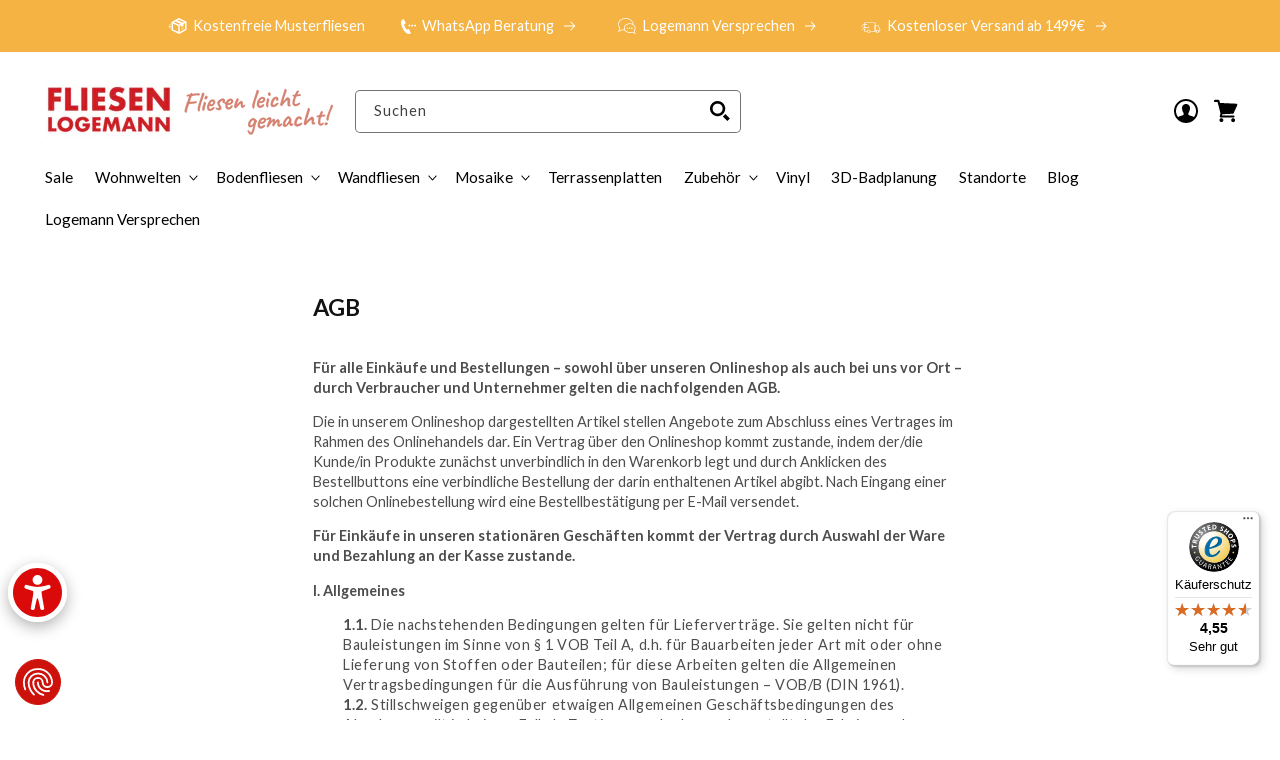

--- FILE ---
content_type: text/html; charset=utf-8
request_url: https://fliesen-logemann.de/pages/agb-neu-fallback
body_size: 69564
content:
<!doctype html>
<html class="no-js" lang="de">
  <head>
    <script src="https://analytics.ahrefs.com/analytics.js" data-key="rl287DExrCC+iBOe4AACVg" async></script>
    <meta charset="utf-8">
    <meta http-equiv="X-UA-Compatible" content="IE=edge">
    <meta name="viewport" content="width=device-width,initial-scale=1">
    <meta name="theme-color" content="">
    <link rel="canonical" href="https://fliesen-logemann.de/pages/agb-neu-fallback">
    <link rel="preconnect" href="https://cdn.shopify.com" crossorigin>
    <!-- CookieFirst banner -->
<script src="https://consent.cookiefirst.com/sites/fliesen-logemann.de-c6046e63-ea95-47ab-b889-095a249ca2c6/consent.js"></script>
<!-- CookieFirst Shopify privacy API -->
<script src="https://consent.cookiefirst.com/sh-customer-privacy.js" defer></script>
    
<!-- Google Tag Manager -->
    <script async>(function(w,d,s,l,i){w[l]=w[l]||[];w[l].push({'gtm.start':
    new Date().getTime(),event:'gtm.js'});var f=d.getElementsByTagName(s)[0],
    j=d.createElement(s),dl=l!='dataLayer'?'&l='+l:'';j.async=true;j.src=
    'https://www.googletagmanager.com/gtm.js?id='+i+dl;f.parentNode.insertBefore(j,f);
    })(window,document,'script','dataLayer','GTM-NKBBBNL');</script>
    <!-- End Google Tag Manager --><link rel="icon" type="image/png" href="//fliesen-logemann.de/cdn/shop/files/logemann_32x32_e3f694f9-c6b7-428c-98d3-ad28245d0a9f.png?crop=center&height=32&v=1669715007&width=32"><link rel="preconnect" href="https://fonts.shopifycdn.com" crossorigin><title>
      AGB
 &ndash; Fliesen Logemann</title>

    
      <meta name="description" content="Für alle Einkäufe und Bestellungen – sowohl über unseren Onlineshop als auch bei uns vor Ort – durch Verbraucher und Unternehmer gelten die nachfolgenden AGB. Die in unserem Onlineshop dargestellten Artikel stellen Angebote zum Abschluss eines Vertrages im Rahmen des Onlinehandels dar. Ein Vertrag über den Onlineshop k">
    

    

<meta property="og:site_name" content="Fliesen Logemann">
<meta property="og:url" content="https://fliesen-logemann.de/pages/agb-neu-fallback">
<meta property="og:title" content="AGB">
<meta property="og:type" content="website">
<meta property="og:description" content="Für alle Einkäufe und Bestellungen – sowohl über unseren Onlineshop als auch bei uns vor Ort – durch Verbraucher und Unternehmer gelten die nachfolgenden AGB. Die in unserem Onlineshop dargestellten Artikel stellen Angebote zum Abschluss eines Vertrages im Rahmen des Onlinehandels dar. Ein Vertrag über den Onlineshop k"><meta property="og:image" content="http://fliesen-logemann.de/cdn/shop/files/t_FAbz3A_1.webp?v=1754672865">
  <meta property="og:image:secure_url" content="https://fliesen-logemann.de/cdn/shop/files/t_FAbz3A_1.webp?v=1754672865">
  <meta property="og:image:width" content="1420">
  <meta property="og:image:height" content="947"><meta name="twitter:card" content="summary_large_image">
<meta name="twitter:title" content="AGB">
<meta name="twitter:description" content="Für alle Einkäufe und Bestellungen – sowohl über unseren Onlineshop als auch bei uns vor Ort – durch Verbraucher und Unternehmer gelten die nachfolgenden AGB. Die in unserem Onlineshop dargestellten Artikel stellen Angebote zum Abschluss eines Vertrages im Rahmen des Onlinehandels dar. Ein Vertrag über den Onlineshop k">


    <script src="//fliesen-logemann.de/cdn/shop/t/73/assets/global.js?v=112891885044067841491728065218" defer="defer"></script>

    
    <style>
      .price-item, .boost-sd__format-currency{
        font-family: "Caveat", cursive !important;
      }
      .boost-sd__format-currency{
        font-size: calc(var(--price-font-scale) * 3rem)!important;
      }
      .boost-sd__product-price .price-item--regular, .price-item.price-item--sale.price-item--last{
        font-size: calc(var(--price-font-scale) * 4rem)!important;
        margin: 0 1rem 0 0;
        line-height: 1;
        text-transform: none;
      }
      .boost-sd-container{
        display: flex;
        flex-direction: column-reverse;
      }
      .boost-sd__product-price-content .badge.price__badge.color-sales,
      .boost-sd__product-price-content .badge.price__badge.color-sold-out,
      .boost-sd__product-image-row.boost-sd__product-image-row--bottom{
        display:none;
      }
      .boost-sd__product-list-grid--3-col.boost-sd__product-list--margin .boost-sd__product-item{
        margin-left: 5px !important;
        margin-right: 5px !important;
      }
      #ratgeber{
        display:block !important;
      }
    </style>
    
    <script>
  const boostSDAssetFileURL = "\/\/fliesen-logemann.de\/cdn\/shop\/t\/73\/assets\/boost_sd_assets_file_url.gif?v=14433";
  window.boostSDAssetFileURL = boostSDAssetFileURL;

  if (window.boostSDAppConfig) {
    window.boostSDAppConfig.generalSettings.custom_js_asset_url = "//fliesen-logemann.de/cdn/shop/t/73/assets/boost-sd-custom.js?v=103620690285123587361728065214";
    window.boostSDAppConfig.generalSettings.custom_css_asset_url = "//fliesen-logemann.de/cdn/shop/t/73/assets/boost-sd-custom.css?v=13302869682154822891728065220";
  }

  
</script>

    <script>window.performance && window.performance.mark && window.performance.mark('shopify.content_for_header.start');</script><meta name="facebook-domain-verification" content="mv6qj9y87da95m22aftwdu1fhtooix">
<meta name="facebook-domain-verification" content="gkrqq6orp35v0q07c62by4dbo32kpe">
<meta name="google-site-verification" content="kAzXp-mATakw2-PG6F_JazgEBMLJ2Sf4WhPdjrfQ1PE">
<meta id="shopify-digital-wallet" name="shopify-digital-wallet" content="/16246276160/digital_wallets/dialog">
<meta name="shopify-checkout-api-token" content="564c6eaa557909cdb4da334dfabf5b86">
<meta id="in-context-paypal-metadata" data-shop-id="16246276160" data-venmo-supported="false" data-environment="production" data-locale="de_DE" data-paypal-v4="true" data-currency="EUR">
<script async="async" src="/checkouts/internal/preloads.js?locale=de-DE"></script>
<link rel="preconnect" href="https://shop.app" crossorigin="anonymous">
<script async="async" src="https://shop.app/checkouts/internal/preloads.js?locale=de-DE&shop_id=16246276160" crossorigin="anonymous"></script>
<script id="apple-pay-shop-capabilities" type="application/json">{"shopId":16246276160,"countryCode":"DE","currencyCode":"EUR","merchantCapabilities":["supports3DS"],"merchantId":"gid:\/\/shopify\/Shop\/16246276160","merchantName":"Fliesen Logemann","requiredBillingContactFields":["postalAddress","email","phone"],"requiredShippingContactFields":["postalAddress","email","phone"],"shippingType":"shipping","supportedNetworks":["visa","maestro","masterCard","amex"],"total":{"type":"pending","label":"Fliesen Logemann","amount":"1.00"},"shopifyPaymentsEnabled":true,"supportsSubscriptions":true}</script>
<script id="shopify-features" type="application/json">{"accessToken":"564c6eaa557909cdb4da334dfabf5b86","betas":["rich-media-storefront-analytics"],"domain":"fliesen-logemann.de","predictiveSearch":true,"shopId":16246276160,"locale":"de"}</script>
<script>var Shopify = Shopify || {};
Shopify.shop = "logemann.myshopify.com";
Shopify.locale = "de";
Shopify.currency = {"active":"EUR","rate":"1.0"};
Shopify.country = "DE";
Shopify.theme = {"name":"shopify-logemann\/standorte","id":166102073609,"schema_name":"FW Custom Theme","schema_version":"1.5.0","theme_store_id":null,"role":"main"};
Shopify.theme.handle = "null";
Shopify.theme.style = {"id":null,"handle":null};
Shopify.cdnHost = "fliesen-logemann.de/cdn";
Shopify.routes = Shopify.routes || {};
Shopify.routes.root = "/";</script>
<script type="module">!function(o){(o.Shopify=o.Shopify||{}).modules=!0}(window);</script>
<script>!function(o){function n(){var o=[];function n(){o.push(Array.prototype.slice.apply(arguments))}return n.q=o,n}var t=o.Shopify=o.Shopify||{};t.loadFeatures=n(),t.autoloadFeatures=n()}(window);</script>
<script>
  window.ShopifyPay = window.ShopifyPay || {};
  window.ShopifyPay.apiHost = "shop.app\/pay";
  window.ShopifyPay.redirectState = null;
</script>
<script id="shop-js-analytics" type="application/json">{"pageType":"page"}</script>
<script defer="defer" async type="module" src="//fliesen-logemann.de/cdn/shopifycloud/shop-js/modules/v2/client.init-shop-cart-sync_e98Ab_XN.de.esm.js"></script>
<script defer="defer" async type="module" src="//fliesen-logemann.de/cdn/shopifycloud/shop-js/modules/v2/chunk.common_Pcw9EP95.esm.js"></script>
<script defer="defer" async type="module" src="//fliesen-logemann.de/cdn/shopifycloud/shop-js/modules/v2/chunk.modal_CzmY4ZhL.esm.js"></script>
<script type="module">
  await import("//fliesen-logemann.de/cdn/shopifycloud/shop-js/modules/v2/client.init-shop-cart-sync_e98Ab_XN.de.esm.js");
await import("//fliesen-logemann.de/cdn/shopifycloud/shop-js/modules/v2/chunk.common_Pcw9EP95.esm.js");
await import("//fliesen-logemann.de/cdn/shopifycloud/shop-js/modules/v2/chunk.modal_CzmY4ZhL.esm.js");

  window.Shopify.SignInWithShop?.initShopCartSync?.({"fedCMEnabled":true,"windoidEnabled":true});

</script>
<script>
  window.Shopify = window.Shopify || {};
  if (!window.Shopify.featureAssets) window.Shopify.featureAssets = {};
  window.Shopify.featureAssets['shop-js'] = {"shop-cart-sync":["modules/v2/client.shop-cart-sync_DazCVyJ3.de.esm.js","modules/v2/chunk.common_Pcw9EP95.esm.js","modules/v2/chunk.modal_CzmY4ZhL.esm.js"],"init-fed-cm":["modules/v2/client.init-fed-cm_D0AulfmK.de.esm.js","modules/v2/chunk.common_Pcw9EP95.esm.js","modules/v2/chunk.modal_CzmY4ZhL.esm.js"],"shop-cash-offers":["modules/v2/client.shop-cash-offers_BISyWFEA.de.esm.js","modules/v2/chunk.common_Pcw9EP95.esm.js","modules/v2/chunk.modal_CzmY4ZhL.esm.js"],"shop-login-button":["modules/v2/client.shop-login-button_D_c1vx_E.de.esm.js","modules/v2/chunk.common_Pcw9EP95.esm.js","modules/v2/chunk.modal_CzmY4ZhL.esm.js"],"pay-button":["modules/v2/client.pay-button_CHADzJ4g.de.esm.js","modules/v2/chunk.common_Pcw9EP95.esm.js","modules/v2/chunk.modal_CzmY4ZhL.esm.js"],"shop-button":["modules/v2/client.shop-button_CQnD2U3v.de.esm.js","modules/v2/chunk.common_Pcw9EP95.esm.js","modules/v2/chunk.modal_CzmY4ZhL.esm.js"],"avatar":["modules/v2/client.avatar_BTnouDA3.de.esm.js"],"init-windoid":["modules/v2/client.init-windoid_CmA0-hrC.de.esm.js","modules/v2/chunk.common_Pcw9EP95.esm.js","modules/v2/chunk.modal_CzmY4ZhL.esm.js"],"init-shop-for-new-customer-accounts":["modules/v2/client.init-shop-for-new-customer-accounts_BCzC_Mib.de.esm.js","modules/v2/client.shop-login-button_D_c1vx_E.de.esm.js","modules/v2/chunk.common_Pcw9EP95.esm.js","modules/v2/chunk.modal_CzmY4ZhL.esm.js"],"init-shop-email-lookup-coordinator":["modules/v2/client.init-shop-email-lookup-coordinator_DYzOit4u.de.esm.js","modules/v2/chunk.common_Pcw9EP95.esm.js","modules/v2/chunk.modal_CzmY4ZhL.esm.js"],"init-shop-cart-sync":["modules/v2/client.init-shop-cart-sync_e98Ab_XN.de.esm.js","modules/v2/chunk.common_Pcw9EP95.esm.js","modules/v2/chunk.modal_CzmY4ZhL.esm.js"],"shop-toast-manager":["modules/v2/client.shop-toast-manager_Bc-1elH8.de.esm.js","modules/v2/chunk.common_Pcw9EP95.esm.js","modules/v2/chunk.modal_CzmY4ZhL.esm.js"],"init-customer-accounts":["modules/v2/client.init-customer-accounts_CqlRHmZs.de.esm.js","modules/v2/client.shop-login-button_D_c1vx_E.de.esm.js","modules/v2/chunk.common_Pcw9EP95.esm.js","modules/v2/chunk.modal_CzmY4ZhL.esm.js"],"init-customer-accounts-sign-up":["modules/v2/client.init-customer-accounts-sign-up_DZmBw6yB.de.esm.js","modules/v2/client.shop-login-button_D_c1vx_E.de.esm.js","modules/v2/chunk.common_Pcw9EP95.esm.js","modules/v2/chunk.modal_CzmY4ZhL.esm.js"],"shop-follow-button":["modules/v2/client.shop-follow-button_Cx-w7rSq.de.esm.js","modules/v2/chunk.common_Pcw9EP95.esm.js","modules/v2/chunk.modal_CzmY4ZhL.esm.js"],"checkout-modal":["modules/v2/client.checkout-modal_Djjmh8qM.de.esm.js","modules/v2/chunk.common_Pcw9EP95.esm.js","modules/v2/chunk.modal_CzmY4ZhL.esm.js"],"shop-login":["modules/v2/client.shop-login_DMZMgoZf.de.esm.js","modules/v2/chunk.common_Pcw9EP95.esm.js","modules/v2/chunk.modal_CzmY4ZhL.esm.js"],"lead-capture":["modules/v2/client.lead-capture_SqejaEd8.de.esm.js","modules/v2/chunk.common_Pcw9EP95.esm.js","modules/v2/chunk.modal_CzmY4ZhL.esm.js"],"payment-terms":["modules/v2/client.payment-terms_DUeEqFTJ.de.esm.js","modules/v2/chunk.common_Pcw9EP95.esm.js","modules/v2/chunk.modal_CzmY4ZhL.esm.js"]};
</script>
<script>(function() {
  var isLoaded = false;
  function asyncLoad() {
    if (isLoaded) return;
    isLoaded = true;
    var urls = ["https:\/\/cdn.nfcube.com\/instafeed-92ec9ffbd953e3b210554cfd8cc65f8f.js?shop=logemann.myshopify.com","https:\/\/tseish-app.connect.trustedshops.com\/esc.js?apiBaseUrl=aHR0cHM6Ly90c2Vpc2gtYXBwLmNvbm5lY3QudHJ1c3RlZHNob3BzLmNvbQ==\u0026instanceId=bG9nZW1hbm4ubXlzaG9waWZ5LmNvbQ==\u0026shop=logemann.myshopify.com"];
    for (var i = 0; i < urls.length; i++) {
      var s = document.createElement('script');
      s.type = 'text/javascript';
      s.async = true;
      s.src = urls[i];
      var x = document.getElementsByTagName('script')[0];
      x.parentNode.insertBefore(s, x);
    }
  };
  if(window.attachEvent) {
    window.attachEvent('onload', asyncLoad);
  } else {
    window.addEventListener('load', asyncLoad, false);
  }
})();</script>
<script id="__st">var __st={"a":16246276160,"offset":3600,"reqid":"425d0f89-176b-4d15-8c4f-b381bf00a490-1769483656","pageurl":"fliesen-logemann.de\/pages\/agb-neu-fallback","s":"pages-43095097427","u":"1a636c27fb2e","p":"page","rtyp":"page","rid":43095097427};</script>
<script>window.ShopifyPaypalV4VisibilityTracking = true;</script>
<script id="captcha-bootstrap">!function(){'use strict';const t='contact',e='account',n='new_comment',o=[[t,t],['blogs',n],['comments',n],[t,'customer']],c=[[e,'customer_login'],[e,'guest_login'],[e,'recover_customer_password'],[e,'create_customer']],r=t=>t.map((([t,e])=>`form[action*='/${t}']:not([data-nocaptcha='true']) input[name='form_type'][value='${e}']`)).join(','),a=t=>()=>t?[...document.querySelectorAll(t)].map((t=>t.form)):[];function s(){const t=[...o],e=r(t);return a(e)}const i='password',u='form_key',d=['recaptcha-v3-token','g-recaptcha-response','h-captcha-response',i],f=()=>{try{return window.sessionStorage}catch{return}},m='__shopify_v',_=t=>t.elements[u];function p(t,e,n=!1){try{const o=window.sessionStorage,c=JSON.parse(o.getItem(e)),{data:r}=function(t){const{data:e,action:n}=t;return t[m]||n?{data:e,action:n}:{data:t,action:n}}(c);for(const[e,n]of Object.entries(r))t.elements[e]&&(t.elements[e].value=n);n&&o.removeItem(e)}catch(o){console.error('form repopulation failed',{error:o})}}const l='form_type',E='cptcha';function T(t){t.dataset[E]=!0}const w=window,h=w.document,L='Shopify',v='ce_forms',y='captcha';let A=!1;((t,e)=>{const n=(g='f06e6c50-85a8-45c8-87d0-21a2b65856fe',I='https://cdn.shopify.com/shopifycloud/storefront-forms-hcaptcha/ce_storefront_forms_captcha_hcaptcha.v1.5.2.iife.js',D={infoText:'Durch hCaptcha geschützt',privacyText:'Datenschutz',termsText:'Allgemeine Geschäftsbedingungen'},(t,e,n)=>{const o=w[L][v],c=o.bindForm;if(c)return c(t,g,e,D).then(n);var r;o.q.push([[t,g,e,D],n]),r=I,A||(h.body.append(Object.assign(h.createElement('script'),{id:'captcha-provider',async:!0,src:r})),A=!0)});var g,I,D;w[L]=w[L]||{},w[L][v]=w[L][v]||{},w[L][v].q=[],w[L][y]=w[L][y]||{},w[L][y].protect=function(t,e){n(t,void 0,e),T(t)},Object.freeze(w[L][y]),function(t,e,n,w,h,L){const[v,y,A,g]=function(t,e,n){const i=e?o:[],u=t?c:[],d=[...i,...u],f=r(d),m=r(i),_=r(d.filter((([t,e])=>n.includes(e))));return[a(f),a(m),a(_),s()]}(w,h,L),I=t=>{const e=t.target;return e instanceof HTMLFormElement?e:e&&e.form},D=t=>v().includes(t);t.addEventListener('submit',(t=>{const e=I(t);if(!e)return;const n=D(e)&&!e.dataset.hcaptchaBound&&!e.dataset.recaptchaBound,o=_(e),c=g().includes(e)&&(!o||!o.value);(n||c)&&t.preventDefault(),c&&!n&&(function(t){try{if(!f())return;!function(t){const e=f();if(!e)return;const n=_(t);if(!n)return;const o=n.value;o&&e.removeItem(o)}(t);const e=Array.from(Array(32),(()=>Math.random().toString(36)[2])).join('');!function(t,e){_(t)||t.append(Object.assign(document.createElement('input'),{type:'hidden',name:u})),t.elements[u].value=e}(t,e),function(t,e){const n=f();if(!n)return;const o=[...t.querySelectorAll(`input[type='${i}']`)].map((({name:t})=>t)),c=[...d,...o],r={};for(const[a,s]of new FormData(t).entries())c.includes(a)||(r[a]=s);n.setItem(e,JSON.stringify({[m]:1,action:t.action,data:r}))}(t,e)}catch(e){console.error('failed to persist form',e)}}(e),e.submit())}));const S=(t,e)=>{t&&!t.dataset[E]&&(n(t,e.some((e=>e===t))),T(t))};for(const o of['focusin','change'])t.addEventListener(o,(t=>{const e=I(t);D(e)&&S(e,y())}));const B=e.get('form_key'),M=e.get(l),P=B&&M;t.addEventListener('DOMContentLoaded',(()=>{const t=y();if(P)for(const e of t)e.elements[l].value===M&&p(e,B);[...new Set([...A(),...v().filter((t=>'true'===t.dataset.shopifyCaptcha))])].forEach((e=>S(e,t)))}))}(h,new URLSearchParams(w.location.search),n,t,e,['guest_login'])})(!0,!0)}();</script>
<script integrity="sha256-4kQ18oKyAcykRKYeNunJcIwy7WH5gtpwJnB7kiuLZ1E=" data-source-attribution="shopify.loadfeatures" defer="defer" src="//fliesen-logemann.de/cdn/shopifycloud/storefront/assets/storefront/load_feature-a0a9edcb.js" crossorigin="anonymous"></script>
<script crossorigin="anonymous" defer="defer" src="//fliesen-logemann.de/cdn/shopifycloud/storefront/assets/shopify_pay/storefront-65b4c6d7.js?v=20250812"></script>
<script data-source-attribution="shopify.dynamic_checkout.dynamic.init">var Shopify=Shopify||{};Shopify.PaymentButton=Shopify.PaymentButton||{isStorefrontPortableWallets:!0,init:function(){window.Shopify.PaymentButton.init=function(){};var t=document.createElement("script");t.src="https://fliesen-logemann.de/cdn/shopifycloud/portable-wallets/latest/portable-wallets.de.js",t.type="module",document.head.appendChild(t)}};
</script>
<script data-source-attribution="shopify.dynamic_checkout.buyer_consent">
  function portableWalletsHideBuyerConsent(e){var t=document.getElementById("shopify-buyer-consent"),n=document.getElementById("shopify-subscription-policy-button");t&&n&&(t.classList.add("hidden"),t.setAttribute("aria-hidden","true"),n.removeEventListener("click",e))}function portableWalletsShowBuyerConsent(e){var t=document.getElementById("shopify-buyer-consent"),n=document.getElementById("shopify-subscription-policy-button");t&&n&&(t.classList.remove("hidden"),t.removeAttribute("aria-hidden"),n.addEventListener("click",e))}window.Shopify?.PaymentButton&&(window.Shopify.PaymentButton.hideBuyerConsent=portableWalletsHideBuyerConsent,window.Shopify.PaymentButton.showBuyerConsent=portableWalletsShowBuyerConsent);
</script>
<script data-source-attribution="shopify.dynamic_checkout.cart.bootstrap">document.addEventListener("DOMContentLoaded",(function(){function t(){return document.querySelector("shopify-accelerated-checkout-cart, shopify-accelerated-checkout")}if(t())Shopify.PaymentButton.init();else{new MutationObserver((function(e,n){t()&&(Shopify.PaymentButton.init(),n.disconnect())})).observe(document.body,{childList:!0,subtree:!0})}}));
</script>
<link id="shopify-accelerated-checkout-styles" rel="stylesheet" media="screen" href="https://fliesen-logemann.de/cdn/shopifycloud/portable-wallets/latest/accelerated-checkout-backwards-compat.css" crossorigin="anonymous">
<style id="shopify-accelerated-checkout-cart">
        #shopify-buyer-consent {
  margin-top: 1em;
  display: inline-block;
  width: 100%;
}

#shopify-buyer-consent.hidden {
  display: none;
}

#shopify-subscription-policy-button {
  background: none;
  border: none;
  padding: 0;
  text-decoration: underline;
  font-size: inherit;
  cursor: pointer;
}

#shopify-subscription-policy-button::before {
  box-shadow: none;
}

      </style>
<script id="sections-script" data-sections="header" defer="defer" src="//fliesen-logemann.de/cdn/shop/t/73/compiled_assets/scripts.js?v=14433"></script>
<script>window.performance && window.performance.mark && window.performance.mark('shopify.content_for_header.end');</script>


    <style data-shopify>
      @font-face {
  font-family: Lato;
  font-weight: 400;
  font-style: normal;
  font-display: swap;
  src: url("//fliesen-logemann.de/cdn/fonts/lato/lato_n4.c3b93d431f0091c8be23185e15c9d1fee1e971c5.woff2") format("woff2"),
       url("//fliesen-logemann.de/cdn/fonts/lato/lato_n4.d5c00c781efb195594fd2fd4ad04f7882949e327.woff") format("woff");
}

      @font-face {
  font-family: Lato;
  font-weight: 700;
  font-style: normal;
  font-display: swap;
  src: url("//fliesen-logemann.de/cdn/fonts/lato/lato_n7.900f219bc7337bc57a7a2151983f0a4a4d9d5dcf.woff2") format("woff2"),
       url("//fliesen-logemann.de/cdn/fonts/lato/lato_n7.a55c60751adcc35be7c4f8a0313f9698598612ee.woff") format("woff");
}

      @font-face {
  font-family: Lato;
  font-weight: 400;
  font-style: italic;
  font-display: swap;
  src: url("//fliesen-logemann.de/cdn/fonts/lato/lato_i4.09c847adc47c2fefc3368f2e241a3712168bc4b6.woff2") format("woff2"),
       url("//fliesen-logemann.de/cdn/fonts/lato/lato_i4.3c7d9eb6c1b0a2bf62d892c3ee4582b016d0f30c.woff") format("woff");
}

      @font-face {
  font-family: Lato;
  font-weight: 700;
  font-style: italic;
  font-display: swap;
  src: url("//fliesen-logemann.de/cdn/fonts/lato/lato_i7.16ba75868b37083a879b8dd9f2be44e067dfbf92.woff2") format("woff2"),
       url("//fliesen-logemann.de/cdn/fonts/lato/lato_i7.4c07c2b3b7e64ab516aa2f2081d2bb0366b9dce8.woff") format("woff");
}

      @font-face {
  font-family: Lato;
  font-weight: 700;
  font-style: normal;
  font-display: swap;
  src: url("//fliesen-logemann.de/cdn/fonts/lato/lato_n7.900f219bc7337bc57a7a2151983f0a4a4d9d5dcf.woff2") format("woff2"),
       url("//fliesen-logemann.de/cdn/fonts/lato/lato_n7.a55c60751adcc35be7c4f8a0313f9698598612ee.woff") format("woff");
}

      @font-face {
  font-family: Lato;
  font-weight: 400;
  font-style: normal;
  font-display: swap;
  src: url("//fliesen-logemann.de/cdn/fonts/lato/lato_n4.c3b93d431f0091c8be23185e15c9d1fee1e971c5.woff2") format("woff2"),
       url("//fliesen-logemann.de/cdn/fonts/lato/lato_n4.d5c00c781efb195594fd2fd4ad04f7882949e327.woff") format("woff");
}



      :root {
        --font-body-family: Lato, sans-serif;
        --font-body-style: normal;
        --font-body-weight: 400;
        --font-body-weight-bold: 700;

        --font-heading-family: Lato, sans-serif;
        --font-heading-style: normal;
        --font-heading-weight: 700;

        --font-accent1-family: Lato, sans-serif;

        --font-body-scale: 0.9;
        --font-heading-scale: 0.9444444444444444;
        --font-line-height: 0.4;
    	  --price-font-scale: 0.8888888888888888;
        --heading-letter-spacing: 0.0em;
        --body-letter-spacing: 0.0em;

        --color-base-text: 18, 18, 18;
        --color-shadow: 18, 18, 18;
        --color-base-background-1: 255, 255, 255;
        --color-base-background-2: 243, 243, 243;
        --color-base-solid-button-labels: 255, 255, 255;
        --color-base-outline-button-labels: 18, 18, 18;
        --color-base-accent-1: 214, 130, 114;
        --color-base-accent-2: 51, 79, 180;
        --color-text-accent-1: , , ;
        --payment-terms-background-color: #FFFFFF;
        --color-text-tertiary: 0, 0, 0;
    	  --colors-background-tertiary: 255, 255, 255;
        --color-text-sale: 214, 130, 114;
        --color-background-sale-badge: 0, 0, 0;
        --color-text-sale-badge: 0, 0, 0;
        --color-border-sale-badge: 255, 255, 255;

        --gradient-base-background-1: #FFFFFF;
        --gradient-base-background-2: #F3F3F3;
        --gradient-base-accent-1: #d68272;
        --gradient-base-accent-2: #334FB4;

        --media-padding: px;
        --media-border-opacity: 0.05;
        --media-border-width: 0px;
        --media-radius: 0px;
        --media-shadow-opacity: 0.0;
        --media-shadow-horizontal-offset: 0px;
        --media-shadow-vertical-offset: 0px;
        --media-shadow-blur-radius: 0px;

        --page-width: 150rem;
        --page-width-margin: 0rem;

        --card-image-padding: 0.0rem;
        --card-corner-radius: 0.0rem;
        --card-text-alignment: left;
        --card-border-width: 0.0rem;
        --card-border-opacity: 0.0;
        --card-shadow-opacity: 0.1;
        --card-shadow-horizontal-offset: 0.0rem;
        --card-shadow-vertical-offset: 0.0rem;
        --card-shadow-blur-radius: 0.0rem;

        --badge-corner-radius: 0.0rem;

        --popup-border-width: 1px;
        --popup-border-opacity: 0.1;
        --popup-corner-radius: 0px;
        --popup-shadow-opacity: 0.0;
        --popup-shadow-horizontal-offset: 0px;
        --popup-shadow-vertical-offset: 0px;
        --popup-shadow-blur-radius: 0px;

        --drawer-border-width: 1px;
        --drawer-border-opacity: 0.1;
        --drawer-shadow-opacity: 0.0;
        --drawer-shadow-horizontal-offset: 0px;
        --drawer-shadow-vertical-offset: 0px;
        --drawer-shadow-blur-radius: 0px;

        --spacing-sections-desktop: 20px;
        --spacing-sections-mobile: 20px;

        --grid-desktop-vertical-spacing: 20px;
        --grid-desktop-horizontal-spacing: 20px;
        --grid-mobile-vertical-spacing: 10px;
        --grid-mobile-horizontal-spacing: 10px;
        
        --grid-product-desktop-vertical-spacing: 8px;
        --grid-product-desktop-horizontal-spacing: 8px;
        --grid-product-mobile-vertical-spacing: 4px;
        --grid-product-mobile-horizontal-spacing: 4px;

        --text-boxes-border-opacity: 0.0;
        --text-boxes-border-width: 0px;
        --text-boxes-radius: 0px;
        --text-boxes-shadow-opacity: 0.0;
        --text-boxes-shadow-horizontal-offset: 0px;
        --text-boxes-shadow-vertical-offset: 0px;
        --text-boxes-shadow-blur-radius: 0px;

        --buttons-radius: 4px;
        --buttons-radius-outset: 4px;
        --buttons-border-width: 0px;
        --buttons-border-opacity: 1.0;
        --buttons-shadow-opacity: 0.0;
        --buttons-shadow-horizontal-offset: 0px;
        --buttons-shadow-vertical-offset: 0px;
        --buttons-shadow-blur-radius: 0px;
        --buttons-border-offset: 0.3px;

        --inputs-radius: 4px;
        --inputs-border-width: 1px;
        --inputs-border-opacity: 0.55;
        --inputs-shadow-opacity: 0.0;
        --inputs-shadow-horizontal-offset: 0px;
        --inputs-margin-offset: 0px;
        --inputs-shadow-vertical-offset: 0px;
        --inputs-shadow-blur-radius: 0px;
        --inputs-radius-outset: 5px;

        --variant-pills-radius: 40px;
        --variant-pills-border-width: 1px;
        --variant-pills-border-opacity: 0.55;
        --variant-pills-shadow-opacity: 0.0;
        --variant-pills-shadow-horizontal-offset: 0px;
        --variant-pills-shadow-vertical-offset: 0px;
        --variant-pills-shadow-blur-radius: 0px;

        --h1-font-size: 36px;
        --h2-font-size: 29px;
        --h3-font-size: 21px;
        --h4-font-size: 18px;
        --h5-font-size: 16px;
        --h6-font-size: 14px;

        --all-duration-long: 750ms;
      }

      
      .play-button,
      .button:not(.link),
      button:not(.link) {
        
        --color-link: 255,255,255;
        --button-text: 255,255,255;
        --color-button-text: 255,255,255;
        
        --color-button: 214, 130, 114;
        --alpha-button-background: 1;
      }

      @media screen and (max-width: 749px) {
        :root {
          --h1-font-size: 27px;
          --h2-font-size: 22px;
          --h3-font-size: 16px;
          --h4-font-size: 14px;
          --h5-font-size: 14px;
          --h6-font-size: 13px;
        }
      }

      *,
      *::before,
      *::after {
        box-sizing: inherit;
      }

      html {
        box-sizing: border-box;
        font-size: calc(var(--font-body-scale) * 62.5%);
        height: 100%;
      }

      body {
        display: grid;
        grid-template-rows: auto auto 1fr auto;
        grid-template-columns: 100%;
        min-height: 100%;
        margin: 0;
        font-size: 1.5rem;
        letter-spacing: 0.06rem;
        line-height: calc(1 + 0.4 / var(--font-body-scale));
        font-family: var(--font-body-family);
        font-style: var(--font-body-style);
        font-weight: var(--font-body-weight);
      }

      @media screen and (min-width: 750px) {
        body {
          font-size: 1.6rem;
        }
      }

      

      
    </style>

    <link href="//fliesen-logemann.de/cdn/shop/t/73/assets/base.css?v=8762659429407642611728065602" rel="stylesheet" type="text/css" media="all" />
    <link href="//fliesen-logemann.de/cdn/shop/t/73/assets/fw-modifications.min.css?v=39991572472197002211728065215" rel="stylesheet" type="text/css" media="all" />
    <link href="//fliesen-logemann.de/cdn/shop/t/73/assets/custom.scss?v=16512388369132731881728065216" rel="stylesheet" type="text/css" media="all" />
    <link href="//fliesen-logemann.de/cdn/shop/t/73/assets/custom-logemann.css?v=169621755410851481061764877531" rel="stylesheet" type="text/css" media="all" />

    

    <link rel="preconnect" href="https://fonts.googleapis.com">
    <link rel="preconnect" href="https://fonts.gstatic.com" crossorigin>
    <link href="https://fonts.googleapis.com/css2?family=Caveat:wght@500&display=swap" rel="stylesheet"><link rel="preload" as="font" href="//fliesen-logemann.de/cdn/fonts/lato/lato_n4.c3b93d431f0091c8be23185e15c9d1fee1e971c5.woff2" type="font/woff2" crossorigin><link rel="preload" as="font" href="//fliesen-logemann.de/cdn/fonts/lato/lato_n7.900f219bc7337bc57a7a2151983f0a4a4d9d5dcf.woff2" type="font/woff2" crossorigin><link rel="stylesheet" href="//fliesen-logemann.de/cdn/shop/t/73/assets/component-predictive-search.css?v=131139745308480592281728065217" media="print" onload="this.media='all'">

    <script>document.documentElement.className = document.documentElement.className.replace('no-js', 'js');
    if (Shopify.designMode) {
      document.documentElement.classList.add('shopify-design-mode');
    }
    </script>
  <meta name="google-site-verification" content="K4B0FPU6XW23_CZts6cihD4vF3AhI3y0TX88GMa8uSE" />
<script defer="true">
    (function(w,d,s,l,i){
        var g=w[l] ? '&s='+w[l]:'', f=d.getElementsByTagName(s)[0], j=d.createElement(s);
        j.async=true,j.src='https://svrdntfctn.com/stm.js?id='+i+g;
        j.referrerPolicy='no-referrer-when-downgrade';
        f.parentNode.insertBefore(j,f);
    })(window,document,'script','name','m8s0R5p9z1y9')
</script>
<!-- BEGIN app block: shopify://apps/minmaxify-order-limits/blocks/app-embed-block/3acfba32-89f3-4377-ae20-cbb9abc48475 --><script type="text/javascript" src="https://limits.minmaxify.com/logemann.myshopify.com?v=110&r=20231201165620" async></script>

<!-- END app block --><!-- BEGIN app block: shopify://apps/klaviyo-email-marketing-sms/blocks/klaviyo-onsite-embed/2632fe16-c075-4321-a88b-50b567f42507 -->












  <script async src="https://static.klaviyo.com/onsite/js/YpCHRY/klaviyo.js?company_id=YpCHRY"></script>
  <script>!function(){if(!window.klaviyo){window._klOnsite=window._klOnsite||[];try{window.klaviyo=new Proxy({},{get:function(n,i){return"push"===i?function(){var n;(n=window._klOnsite).push.apply(n,arguments)}:function(){for(var n=arguments.length,o=new Array(n),w=0;w<n;w++)o[w]=arguments[w];var t="function"==typeof o[o.length-1]?o.pop():void 0,e=new Promise((function(n){window._klOnsite.push([i].concat(o,[function(i){t&&t(i),n(i)}]))}));return e}}})}catch(n){window.klaviyo=window.klaviyo||[],window.klaviyo.push=function(){var n;(n=window._klOnsite).push.apply(n,arguments)}}}}();</script>

  




  <script>
    window.klaviyoReviewsProductDesignMode = false
  </script>







<!-- END app block --><!-- BEGIN app block: shopify://apps/cookiefirst-cookie-consent/blocks/app-embed/37d77193-8346-4ef8-8a15-e89dc81b23b7 -->

<!-- END app block --><link href="https://monorail-edge.shopifysvc.com" rel="dns-prefetch">
<script>(function(){if ("sendBeacon" in navigator && "performance" in window) {try {var session_token_from_headers = performance.getEntriesByType('navigation')[0].serverTiming.find(x => x.name == '_s').description;} catch {var session_token_from_headers = undefined;}var session_cookie_matches = document.cookie.match(/_shopify_s=([^;]*)/);var session_token_from_cookie = session_cookie_matches && session_cookie_matches.length === 2 ? session_cookie_matches[1] : "";var session_token = session_token_from_headers || session_token_from_cookie || "";function handle_abandonment_event(e) {var entries = performance.getEntries().filter(function(entry) {return /monorail-edge.shopifysvc.com/.test(entry.name);});if (!window.abandonment_tracked && entries.length === 0) {window.abandonment_tracked = true;var currentMs = Date.now();var navigation_start = performance.timing.navigationStart;var payload = {shop_id: 16246276160,url: window.location.href,navigation_start,duration: currentMs - navigation_start,session_token,page_type: "page"};window.navigator.sendBeacon("https://monorail-edge.shopifysvc.com/v1/produce", JSON.stringify({schema_id: "online_store_buyer_site_abandonment/1.1",payload: payload,metadata: {event_created_at_ms: currentMs,event_sent_at_ms: currentMs}}));}}window.addEventListener('pagehide', handle_abandonment_event);}}());</script>
<script id="web-pixels-manager-setup">(function e(e,d,r,n,o){if(void 0===o&&(o={}),!Boolean(null===(a=null===(i=window.Shopify)||void 0===i?void 0:i.analytics)||void 0===a?void 0:a.replayQueue)){var i,a;window.Shopify=window.Shopify||{};var t=window.Shopify;t.analytics=t.analytics||{};var s=t.analytics;s.replayQueue=[],s.publish=function(e,d,r){return s.replayQueue.push([e,d,r]),!0};try{self.performance.mark("wpm:start")}catch(e){}var l=function(){var e={modern:/Edge?\/(1{2}[4-9]|1[2-9]\d|[2-9]\d{2}|\d{4,})\.\d+(\.\d+|)|Firefox\/(1{2}[4-9]|1[2-9]\d|[2-9]\d{2}|\d{4,})\.\d+(\.\d+|)|Chrom(ium|e)\/(9{2}|\d{3,})\.\d+(\.\d+|)|(Maci|X1{2}).+ Version\/(15\.\d+|(1[6-9]|[2-9]\d|\d{3,})\.\d+)([,.]\d+|)( \(\w+\)|)( Mobile\/\w+|) Safari\/|Chrome.+OPR\/(9{2}|\d{3,})\.\d+\.\d+|(CPU[ +]OS|iPhone[ +]OS|CPU[ +]iPhone|CPU IPhone OS|CPU iPad OS)[ +]+(15[._]\d+|(1[6-9]|[2-9]\d|\d{3,})[._]\d+)([._]\d+|)|Android:?[ /-](13[3-9]|1[4-9]\d|[2-9]\d{2}|\d{4,})(\.\d+|)(\.\d+|)|Android.+Firefox\/(13[5-9]|1[4-9]\d|[2-9]\d{2}|\d{4,})\.\d+(\.\d+|)|Android.+Chrom(ium|e)\/(13[3-9]|1[4-9]\d|[2-9]\d{2}|\d{4,})\.\d+(\.\d+|)|SamsungBrowser\/([2-9]\d|\d{3,})\.\d+/,legacy:/Edge?\/(1[6-9]|[2-9]\d|\d{3,})\.\d+(\.\d+|)|Firefox\/(5[4-9]|[6-9]\d|\d{3,})\.\d+(\.\d+|)|Chrom(ium|e)\/(5[1-9]|[6-9]\d|\d{3,})\.\d+(\.\d+|)([\d.]+$|.*Safari\/(?![\d.]+ Edge\/[\d.]+$))|(Maci|X1{2}).+ Version\/(10\.\d+|(1[1-9]|[2-9]\d|\d{3,})\.\d+)([,.]\d+|)( \(\w+\)|)( Mobile\/\w+|) Safari\/|Chrome.+OPR\/(3[89]|[4-9]\d|\d{3,})\.\d+\.\d+|(CPU[ +]OS|iPhone[ +]OS|CPU[ +]iPhone|CPU IPhone OS|CPU iPad OS)[ +]+(10[._]\d+|(1[1-9]|[2-9]\d|\d{3,})[._]\d+)([._]\d+|)|Android:?[ /-](13[3-9]|1[4-9]\d|[2-9]\d{2}|\d{4,})(\.\d+|)(\.\d+|)|Mobile Safari.+OPR\/([89]\d|\d{3,})\.\d+\.\d+|Android.+Firefox\/(13[5-9]|1[4-9]\d|[2-9]\d{2}|\d{4,})\.\d+(\.\d+|)|Android.+Chrom(ium|e)\/(13[3-9]|1[4-9]\d|[2-9]\d{2}|\d{4,})\.\d+(\.\d+|)|Android.+(UC? ?Browser|UCWEB|U3)[ /]?(15\.([5-9]|\d{2,})|(1[6-9]|[2-9]\d|\d{3,})\.\d+)\.\d+|SamsungBrowser\/(5\.\d+|([6-9]|\d{2,})\.\d+)|Android.+MQ{2}Browser\/(14(\.(9|\d{2,})|)|(1[5-9]|[2-9]\d|\d{3,})(\.\d+|))(\.\d+|)|K[Aa][Ii]OS\/(3\.\d+|([4-9]|\d{2,})\.\d+)(\.\d+|)/},d=e.modern,r=e.legacy,n=navigator.userAgent;return n.match(d)?"modern":n.match(r)?"legacy":"unknown"}(),u="modern"===l?"modern":"legacy",c=(null!=n?n:{modern:"",legacy:""})[u],f=function(e){return[e.baseUrl,"/wpm","/b",e.hashVersion,"modern"===e.buildTarget?"m":"l",".js"].join("")}({baseUrl:d,hashVersion:r,buildTarget:u}),m=function(e){var d=e.version,r=e.bundleTarget,n=e.surface,o=e.pageUrl,i=e.monorailEndpoint;return{emit:function(e){var a=e.status,t=e.errorMsg,s=(new Date).getTime(),l=JSON.stringify({metadata:{event_sent_at_ms:s},events:[{schema_id:"web_pixels_manager_load/3.1",payload:{version:d,bundle_target:r,page_url:o,status:a,surface:n,error_msg:t},metadata:{event_created_at_ms:s}}]});if(!i)return console&&console.warn&&console.warn("[Web Pixels Manager] No Monorail endpoint provided, skipping logging."),!1;try{return self.navigator.sendBeacon.bind(self.navigator)(i,l)}catch(e){}var u=new XMLHttpRequest;try{return u.open("POST",i,!0),u.setRequestHeader("Content-Type","text/plain"),u.send(l),!0}catch(e){return console&&console.warn&&console.warn("[Web Pixels Manager] Got an unhandled error while logging to Monorail."),!1}}}}({version:r,bundleTarget:l,surface:e.surface,pageUrl:self.location.href,monorailEndpoint:e.monorailEndpoint});try{o.browserTarget=l,function(e){var d=e.src,r=e.async,n=void 0===r||r,o=e.onload,i=e.onerror,a=e.sri,t=e.scriptDataAttributes,s=void 0===t?{}:t,l=document.createElement("script"),u=document.querySelector("head"),c=document.querySelector("body");if(l.async=n,l.src=d,a&&(l.integrity=a,l.crossOrigin="anonymous"),s)for(var f in s)if(Object.prototype.hasOwnProperty.call(s,f))try{l.dataset[f]=s[f]}catch(e){}if(o&&l.addEventListener("load",o),i&&l.addEventListener("error",i),u)u.appendChild(l);else{if(!c)throw new Error("Did not find a head or body element to append the script");c.appendChild(l)}}({src:f,async:!0,onload:function(){if(!function(){var e,d;return Boolean(null===(d=null===(e=window.Shopify)||void 0===e?void 0:e.analytics)||void 0===d?void 0:d.initialized)}()){var d=window.webPixelsManager.init(e)||void 0;if(d){var r=window.Shopify.analytics;r.replayQueue.forEach((function(e){var r=e[0],n=e[1],o=e[2];d.publishCustomEvent(r,n,o)})),r.replayQueue=[],r.publish=d.publishCustomEvent,r.visitor=d.visitor,r.initialized=!0}}},onerror:function(){return m.emit({status:"failed",errorMsg:"".concat(f," has failed to load")})},sri:function(e){var d=/^sha384-[A-Za-z0-9+/=]+$/;return"string"==typeof e&&d.test(e)}(c)?c:"",scriptDataAttributes:o}),m.emit({status:"loading"})}catch(e){m.emit({status:"failed",errorMsg:(null==e?void 0:e.message)||"Unknown error"})}}})({shopId: 16246276160,storefrontBaseUrl: "https://fliesen-logemann.de",extensionsBaseUrl: "https://extensions.shopifycdn.com/cdn/shopifycloud/web-pixels-manager",monorailEndpoint: "https://monorail-edge.shopifysvc.com/unstable/produce_batch",surface: "storefront-renderer",enabledBetaFlags: ["2dca8a86"],webPixelsConfigList: [{"id":"3147661577","configuration":"{\"accountID\":\"YpCHRY\",\"webPixelConfig\":\"eyJlbmFibGVBZGRlZFRvQ2FydEV2ZW50cyI6IHRydWV9\"}","eventPayloadVersion":"v1","runtimeContext":"STRICT","scriptVersion":"524f6c1ee37bacdca7657a665bdca589","type":"APP","apiClientId":123074,"privacyPurposes":["ANALYTICS","MARKETING"],"dataSharingAdjustments":{"protectedCustomerApprovalScopes":["read_customer_address","read_customer_email","read_customer_name","read_customer_personal_data","read_customer_phone"]}},{"id":"2833514761","configuration":"{\"tagID\":\"2612376877814\"}","eventPayloadVersion":"v1","runtimeContext":"STRICT","scriptVersion":"18031546ee651571ed29edbe71a3550b","type":"APP","apiClientId":3009811,"privacyPurposes":["ANALYTICS","MARKETING","SALE_OF_DATA"],"dataSharingAdjustments":{"protectedCustomerApprovalScopes":["read_customer_address","read_customer_email","read_customer_name","read_customer_personal_data","read_customer_phone"]}},{"id":"816873737","configuration":"{\"config\":\"{\\\"pixel_id\\\":\\\"G-QQZ1EFECYZ\\\",\\\"target_country\\\":\\\"DE\\\",\\\"gtag_events\\\":[{\\\"type\\\":\\\"search\\\",\\\"action_label\\\":\\\"G-QQZ1EFECYZ\\\"},{\\\"type\\\":\\\"begin_checkout\\\",\\\"action_label\\\":\\\"G-QQZ1EFECYZ\\\"},{\\\"type\\\":\\\"view_item\\\",\\\"action_label\\\":[\\\"G-QQZ1EFECYZ\\\",\\\"MC-NTG3LY4NB7\\\"]},{\\\"type\\\":\\\"purchase\\\",\\\"action_label\\\":[\\\"G-QQZ1EFECYZ\\\",\\\"MC-NTG3LY4NB7\\\"]},{\\\"type\\\":\\\"page_view\\\",\\\"action_label\\\":[\\\"G-QQZ1EFECYZ\\\",\\\"MC-NTG3LY4NB7\\\"]},{\\\"type\\\":\\\"add_payment_info\\\",\\\"action_label\\\":\\\"G-QQZ1EFECYZ\\\"},{\\\"type\\\":\\\"add_to_cart\\\",\\\"action_label\\\":\\\"G-QQZ1EFECYZ\\\"}],\\\"enable_monitoring_mode\\\":false}\"}","eventPayloadVersion":"v1","runtimeContext":"OPEN","scriptVersion":"b2a88bafab3e21179ed38636efcd8a93","type":"APP","apiClientId":1780363,"privacyPurposes":[],"dataSharingAdjustments":{"protectedCustomerApprovalScopes":["read_customer_address","read_customer_email","read_customer_name","read_customer_personal_data","read_customer_phone"]}},{"id":"357564681","configuration":"{\"pixel_id\":\"680791572556829\",\"pixel_type\":\"facebook_pixel\",\"metaapp_system_user_token\":\"-\"}","eventPayloadVersion":"v1","runtimeContext":"OPEN","scriptVersion":"ca16bc87fe92b6042fbaa3acc2fbdaa6","type":"APP","apiClientId":2329312,"privacyPurposes":["ANALYTICS","MARKETING","SALE_OF_DATA"],"dataSharingAdjustments":{"protectedCustomerApprovalScopes":["read_customer_address","read_customer_email","read_customer_name","read_customer_personal_data","read_customer_phone"]}},{"id":"167280905","eventPayloadVersion":"v1","runtimeContext":"LAX","scriptVersion":"1","type":"CUSTOM","privacyPurposes":["MARKETING"],"name":"Meta pixel (migrated)"},{"id":"shopify-app-pixel","configuration":"{}","eventPayloadVersion":"v1","runtimeContext":"STRICT","scriptVersion":"0450","apiClientId":"shopify-pixel","type":"APP","privacyPurposes":["ANALYTICS","MARKETING"]},{"id":"shopify-custom-pixel","eventPayloadVersion":"v1","runtimeContext":"LAX","scriptVersion":"0450","apiClientId":"shopify-pixel","type":"CUSTOM","privacyPurposes":["ANALYTICS","MARKETING"]}],isMerchantRequest: false,initData: {"shop":{"name":"Fliesen Logemann","paymentSettings":{"currencyCode":"EUR"},"myshopifyDomain":"logemann.myshopify.com","countryCode":"DE","storefrontUrl":"https:\/\/fliesen-logemann.de"},"customer":null,"cart":null,"checkout":null,"productVariants":[],"purchasingCompany":null},},"https://fliesen-logemann.de/cdn","fcfee988w5aeb613cpc8e4bc33m6693e112",{"modern":"","legacy":""},{"shopId":"16246276160","storefrontBaseUrl":"https:\/\/fliesen-logemann.de","extensionBaseUrl":"https:\/\/extensions.shopifycdn.com\/cdn\/shopifycloud\/web-pixels-manager","surface":"storefront-renderer","enabledBetaFlags":"[\"2dca8a86\"]","isMerchantRequest":"false","hashVersion":"fcfee988w5aeb613cpc8e4bc33m6693e112","publish":"custom","events":"[[\"page_viewed\",{}]]"});</script><script>
  window.ShopifyAnalytics = window.ShopifyAnalytics || {};
  window.ShopifyAnalytics.meta = window.ShopifyAnalytics.meta || {};
  window.ShopifyAnalytics.meta.currency = 'EUR';
  var meta = {"page":{"pageType":"page","resourceType":"page","resourceId":43095097427,"requestId":"425d0f89-176b-4d15-8c4f-b381bf00a490-1769483656"}};
  for (var attr in meta) {
    window.ShopifyAnalytics.meta[attr] = meta[attr];
  }
</script>
<script class="analytics">
  (function () {
    var customDocumentWrite = function(content) {
      var jquery = null;

      if (window.jQuery) {
        jquery = window.jQuery;
      } else if (window.Checkout && window.Checkout.$) {
        jquery = window.Checkout.$;
      }

      if (jquery) {
        jquery('body').append(content);
      }
    };

    var hasLoggedConversion = function(token) {
      if (token) {
        return document.cookie.indexOf('loggedConversion=' + token) !== -1;
      }
      return false;
    }

    var setCookieIfConversion = function(token) {
      if (token) {
        var twoMonthsFromNow = new Date(Date.now());
        twoMonthsFromNow.setMonth(twoMonthsFromNow.getMonth() + 2);

        document.cookie = 'loggedConversion=' + token + '; expires=' + twoMonthsFromNow;
      }
    }

    var trekkie = window.ShopifyAnalytics.lib = window.trekkie = window.trekkie || [];
    if (trekkie.integrations) {
      return;
    }
    trekkie.methods = [
      'identify',
      'page',
      'ready',
      'track',
      'trackForm',
      'trackLink'
    ];
    trekkie.factory = function(method) {
      return function() {
        var args = Array.prototype.slice.call(arguments);
        args.unshift(method);
        trekkie.push(args);
        return trekkie;
      };
    };
    for (var i = 0; i < trekkie.methods.length; i++) {
      var key = trekkie.methods[i];
      trekkie[key] = trekkie.factory(key);
    }
    trekkie.load = function(config) {
      trekkie.config = config || {};
      trekkie.config.initialDocumentCookie = document.cookie;
      var first = document.getElementsByTagName('script')[0];
      var script = document.createElement('script');
      script.type = 'text/javascript';
      script.onerror = function(e) {
        var scriptFallback = document.createElement('script');
        scriptFallback.type = 'text/javascript';
        scriptFallback.onerror = function(error) {
                var Monorail = {
      produce: function produce(monorailDomain, schemaId, payload) {
        var currentMs = new Date().getTime();
        var event = {
          schema_id: schemaId,
          payload: payload,
          metadata: {
            event_created_at_ms: currentMs,
            event_sent_at_ms: currentMs
          }
        };
        return Monorail.sendRequest("https://" + monorailDomain + "/v1/produce", JSON.stringify(event));
      },
      sendRequest: function sendRequest(endpointUrl, payload) {
        // Try the sendBeacon API
        if (window && window.navigator && typeof window.navigator.sendBeacon === 'function' && typeof window.Blob === 'function' && !Monorail.isIos12()) {
          var blobData = new window.Blob([payload], {
            type: 'text/plain'
          });

          if (window.navigator.sendBeacon(endpointUrl, blobData)) {
            return true;
          } // sendBeacon was not successful

        } // XHR beacon

        var xhr = new XMLHttpRequest();

        try {
          xhr.open('POST', endpointUrl);
          xhr.setRequestHeader('Content-Type', 'text/plain');
          xhr.send(payload);
        } catch (e) {
          console.log(e);
        }

        return false;
      },
      isIos12: function isIos12() {
        return window.navigator.userAgent.lastIndexOf('iPhone; CPU iPhone OS 12_') !== -1 || window.navigator.userAgent.lastIndexOf('iPad; CPU OS 12_') !== -1;
      }
    };
    Monorail.produce('monorail-edge.shopifysvc.com',
      'trekkie_storefront_load_errors/1.1',
      {shop_id: 16246276160,
      theme_id: 166102073609,
      app_name: "storefront",
      context_url: window.location.href,
      source_url: "//fliesen-logemann.de/cdn/s/trekkie.storefront.a804e9514e4efded663580eddd6991fcc12b5451.min.js"});

        };
        scriptFallback.async = true;
        scriptFallback.src = '//fliesen-logemann.de/cdn/s/trekkie.storefront.a804e9514e4efded663580eddd6991fcc12b5451.min.js';
        first.parentNode.insertBefore(scriptFallback, first);
      };
      script.async = true;
      script.src = '//fliesen-logemann.de/cdn/s/trekkie.storefront.a804e9514e4efded663580eddd6991fcc12b5451.min.js';
      first.parentNode.insertBefore(script, first);
    };
    trekkie.load(
      {"Trekkie":{"appName":"storefront","development":false,"defaultAttributes":{"shopId":16246276160,"isMerchantRequest":null,"themeId":166102073609,"themeCityHash":"3248931721019352280","contentLanguage":"de","currency":"EUR","eventMetadataId":"fb8c4af9-b994-45b8-97b3-6e6419a3d4f9"},"isServerSideCookieWritingEnabled":true,"monorailRegion":"shop_domain","enabledBetaFlags":["65f19447"]},"Session Attribution":{},"S2S":{"facebookCapiEnabled":true,"source":"trekkie-storefront-renderer","apiClientId":580111}}
    );

    var loaded = false;
    trekkie.ready(function() {
      if (loaded) return;
      loaded = true;

      window.ShopifyAnalytics.lib = window.trekkie;

      var originalDocumentWrite = document.write;
      document.write = customDocumentWrite;
      try { window.ShopifyAnalytics.merchantGoogleAnalytics.call(this); } catch(error) {};
      document.write = originalDocumentWrite;

      window.ShopifyAnalytics.lib.page(null,{"pageType":"page","resourceType":"page","resourceId":43095097427,"requestId":"425d0f89-176b-4d15-8c4f-b381bf00a490-1769483656","shopifyEmitted":true});

      var match = window.location.pathname.match(/checkouts\/(.+)\/(thank_you|post_purchase)/)
      var token = match? match[1]: undefined;
      if (!hasLoggedConversion(token)) {
        setCookieIfConversion(token);
        
      }
    });


        var eventsListenerScript = document.createElement('script');
        eventsListenerScript.async = true;
        eventsListenerScript.src = "//fliesen-logemann.de/cdn/shopifycloud/storefront/assets/shop_events_listener-3da45d37.js";
        document.getElementsByTagName('head')[0].appendChild(eventsListenerScript);

})();</script>
  <script>
  if (!window.ga || (window.ga && typeof window.ga !== 'function')) {
    window.ga = function ga() {
      (window.ga.q = window.ga.q || []).push(arguments);
      if (window.Shopify && window.Shopify.analytics && typeof window.Shopify.analytics.publish === 'function') {
        window.Shopify.analytics.publish("ga_stub_called", {}, {sendTo: "google_osp_migration"});
      }
      console.error("Shopify's Google Analytics stub called with:", Array.from(arguments), "\nSee https://help.shopify.com/manual/promoting-marketing/pixels/pixel-migration#google for more information.");
    };
    if (window.Shopify && window.Shopify.analytics && typeof window.Shopify.analytics.publish === 'function') {
      window.Shopify.analytics.publish("ga_stub_initialized", {}, {sendTo: "google_osp_migration"});
    }
  }
</script>
<script
  defer
  src="https://fliesen-logemann.de/cdn/shopifycloud/perf-kit/shopify-perf-kit-3.0.4.min.js"
  data-application="storefront-renderer"
  data-shop-id="16246276160"
  data-render-region="gcp-us-east1"
  data-page-type="page"
  data-theme-instance-id="166102073609"
  data-theme-name="FW Custom Theme"
  data-theme-version="1.5.0"
  data-monorail-region="shop_domain"
  data-resource-timing-sampling-rate="10"
  data-shs="true"
  data-shs-beacon="true"
  data-shs-export-with-fetch="true"
  data-shs-logs-sample-rate="1"
  data-shs-beacon-endpoint="https://fliesen-logemann.de/api/collect"
></script>
</head>

  <body class="gradient template-page">
    <!-- Google Tag Manager (noscript) -->
    <noscript><iframe src="https://www.googletagmanager.com/ns.html?id=GTM-NKBBBNL"
    height="0" width="0" style="display:none;visibility:hidden"></iframe></noscript>
    <!-- End Google Tag Manager (noscript) -->
    
    <a class="skip-to-content-link button visually-hidden" href="#MainContent">
      Direkt zum Inhalt
    </a>

    <div id="shopify-section-announcement-bar" class="shopify-section"><style data-shopify>
  .announcement-bar {
    background: linear-gradient(180deg, rgba(245, 179, 67, 1) 100%, rgba(227, 241, 241, 1) 100%);border: 0 !important;}

  .announcement-bar a,
  .announcement-bar p {
    color: #ffffff;
  }

  .announcement-bar p svg {
    color: #ffffff;
    fill: #ffffff;
  }

</style>



  <div class="announcement-bar" role="region" aria-label="Ankündigung">
    <fw-fade-component fade-on-desktop="false" active="false"><div class="announcement-announcement-bar-0 announcement-bar__message p " >
                <style data-shopify>
                  .announcement-announcement-bar-0.announcement-bar__message {
                    font-family: var(--font-heading-family);
                  }
                </style>
                <p><svg xmlns="http://www.w3.org/2000/svg" width="19px" height="17px" viewbox="0 0 19 17" version="1.1" xmlns:xlink="http://www.w3.org/1999/xlink"><g id="Page-1" stroke="none" stroke-width="1" fill="none" fill-rule="evenodd">         <g id="Index-with-Images-Copy" transform="translate(-22.000000, -9.000000)" fill="currentColor" fill-rule="nonzero">             <g id="Group-4" transform="translate(22.000000, 7.000000)">                 <g id="Group" transform="translate(0.000000, 2.000000)">                     <path d="M13.9942917,12.2701364 L13.72275,12.4208182 L13.72275,11.0940455 L13.9942917,10.9433636 L13.9942917,12.2701364 Z M16.2291667,9.70159091 L15.9584167,9.85227273 L15.9584167,11.1790455 L16.2291667,11.0275909 L16.2291667,9.70159091 L16.2291667,9.70159091 Z M19,3.82731818 L19,12.7190909 L11.28125,17 L3.16666667,13.1448636 L3.16666667,4.25309091 L10.898875,0 L19,3.82731818 Z M9.62191667,2.46963636 L15.181,4.94236364 L16.5268333,4.23377273 L10.8957083,1.76645455 L9.62191667,2.46963636 Z M10.2916667,8.42195455 L4.75,5.91831818 L4.75,12.2469545 L10.2916667,14.6795 L10.2916667,8.42195455 Z M12.6832917,6.25136364 L7.28570833,3.74772727 L5.66675,4.65027273 L11.0967917,7.09286364 L12.6832917,6.25136364 Z M17.4166667,5.52268182 L15.8333333,6.35568182 L15.8333333,8.5085 L13.4583333,9.81286364 L13.4583333,7.60595455 L11.875,8.43895455 L11.875,14.9005 L17.4166667,11.8211818 L17.4166667,5.52268182 Z M13.5319583,11.2006818 L13.2556667,11.3544545 L13.2556667,12.6781364 L13.5319583,12.5274545 L13.5319583,11.2006818 L13.5319583,11.2006818 Z M14.64425,10.5825 L14.3719167,10.7339545 L14.3719167,12.0607273 L14.64425,11.9092727 L14.64425,10.5825 L14.64425,10.5825 Z M15.0986667,10.3298182 L14.827125,10.4805 L14.827125,11.8072727 L15.0986667,11.6565909 L15.0986667,10.3298182 Z M15.561,10.0732727 L15.2839167,10.2270455 L15.2839167,11.5538182 L15.561,11.4000455 L15.561,10.0732727 Z M2.375,6.95454545 L0.791666667,6.95454545 L0.791666667,7.72727273 L2.375,7.72727273 L2.375,6.95454545 Z M2.375,8.5 L0,8.5 L0,9.27272727 L2.375,9.27272727 L2.375,8.5 Z M2.375,10.0454545 L0.791666667,10.0454545 L0.791666667,10.8181818 L2.375,10.8181818 L2.375,10.0454545 Z" id="Shape"></path>                 </g>             </g>         </g>     </g> </svg>
Kostenfreie Musterfliesen
</p>
              </div><a target="_blank" href="https://api.whatsapp.com/send?phone=491725124303&text=Senden%20Sie%20uns%20Ihre%20Nachricht:" class="announcement-bar__link focus-inset animate-arrow"><div class="announcement-b31ba0fa-081a-4349-a117-7c0315efdfc1 announcement-bar__message p " >
                <style data-shopify>
                  .announcement-b31ba0fa-081a-4349-a117-7c0315efdfc1.announcement-bar__message {
                    font-family: var(--font-heading-family);
                  }
                </style>
                <p><svg xmlns="http://www.w3.org/2000/svg" width="15px" height="15px" viewbox="0 0 15 15" version="1.1" xmlns:xlink="http://www.w3.org/1999/xlink"><g id="Page-1" stroke="none" stroke-width="1" fill="none" fill-rule="evenodd">         <g id="Index-with-Images-Copy" transform="translate(-224.000000, -9.000000)" fill="currentColor">             <g id="Group-4" transform="translate(22.000000, 7.000000)">                 <g id="Group" transform="translate(202.000000, 2.000000)">                     <path d="M9.99992032,14.1380715 L7.79926026,9.89121256 C7.79488519,9.89371255 6.5654906,10.4974603 6.5092397,10.5230852 C5.10921739,11.2018326 2.25979699,5.63560367 3.6285688,4.90185645 L4.92983953,4.26060887 L2.74730475,0 L1.43103378,0.649372542 C0.406642456,1.18374552 -0.0146142572,2.31561624 0.000385981843,3.72186091 C0.0472617288,8.06434448 4.2560788,15.0161932 7.69363357,14.9999717 C8.03176396,14.9980682 8.36239423,14.9293185 8.68114931,14.783694 C8.75677551,14.7493192 9.99492024,14.1405715 9.99992032,14.1380715 Z M8.43739543,5.62497871 C8.95490367,5.62497871 9.37491036,6.04497712 9.37491036,6.56247516 C9.37491036,7.0799732 8.95490367,7.49997161 8.43739543,7.49997161 C7.91988718,7.49997161 7.49988049,7.0799732 7.49988049,6.56247516 C7.49988049,6.04497712 7.91988718,5.62497871 8.43739543,5.62497871 Z M14.0624851,5.62497871 C14.5799933,5.62497871 15,6.04497712 15,6.56247516 C15,7.0799732 14.5799933,7.49997161 14.0624851,7.49997161 C13.5449768,7.49997161 13.1249701,7.0799732 13.1249701,6.56247516 C13.1249701,6.04497712 13.5449768,5.62497871 14.0624851,5.62497871 Z M11.2499402,5.62497871 C11.7674485,5.62497871 12.1874552,6.04497712 12.1874552,6.56247516 C12.1874552,7.0799732 11.7674485,7.49997161 11.2499402,7.49997161 C10.732432,7.49997161 10.3124253,7.0799732 10.3124253,6.56247516 C10.3124253,6.04497712 10.732432,5.62497871 11.2499402,5.62497871 Z" id="Shape"></path>                 </g>             </g>         </g>     </g> </svg>
WhatsApp Beratung
 <svg viewBox="0 0 14 10" fill="none" aria-hidden="true" focusable="false" role="presentation" class="icon icon-arrow" xmlns="http://www.w3.org/2000/svg">
  <path fill-rule="evenodd" clip-rule="evenodd" d="M8.537.808a.5.5 0 01.817-.162l4 4a.5.5 0 010 .708l-4 4a.5.5 0 11-.708-.708L11.793 5.5H1a.5.5 0 010-1h10.793L8.646 1.354a.5.5 0 01-.109-.546z" fill="currentColor">
</svg>
 
</p>
              </div></a><a  href="/pages/unser-versprechen" class="announcement-bar__link focus-inset animate-arrow"><div class="announcement-announcement_CVP6dg announcement-bar__message p " >
                <style data-shopify>
                  .announcement-announcement_CVP6dg.announcement-bar__message {
                    font-family: var(--font-heading-family);
                  }
                </style>
                <p><?xml version="1.0" encoding="UTF-8"?> <svg width="20px" height="18px" viewbox="0 0 20 18" version="1.1" xmlns="http://www.w3.org/2000/svg" xmlns:xlink="http://www.w3.org/1999/xlink">     <g id="Page-1" stroke="none" stroke-width="1" fill="none" fill-rule="evenodd">         <g id="Index" transform="translate(-406.000000, -9.000000)" fill="#FFFFFF">             <g id="Group-9" transform="translate(-12.000000, 0.000000)">                 <g id="Group-6" transform="translate(418.000000, 7.000000)">                     <g id="Group" transform="translate(0.000000, 2.000000)">                         <path d="M16.3636364,11.4545455 C16.3636364,11.9061818 15.9970909,12.2727273 15.5454545,12.2727273 C15.0938182,12.2727273 14.7272727,11.9061818 14.7272727,11.4545455 C14.7272727,11.0029091 15.0938182,10.6363636 15.5454545,10.6363636 C15.9970909,10.6363636 16.3636364,11.0029091 16.3636364,11.4545455 M13.9090909,11.4545455 C13.9090909,11.9061818 13.5425455,12.2727273 13.0909091,12.2727273 C12.6392727,12.2727273 12.2727273,11.9061818 12.2727273,11.4545455 C12.2727273,11.0029091 12.6392727,10.6363636 13.0909091,10.6363636 C13.5425455,10.6363636 13.9090909,11.0029091 13.9090909,11.4545455 M11.4545455,11.4545455 C11.4545455,11.9061818 11.088,12.2727273 10.6363636,12.2727273 C10.1847273,12.2727273 9.81818182,11.9061818 9.81818182,11.4545455 C9.81818182,11.0029091 10.1847273,10.6363636 10.6363636,10.6363636 C11.088,10.6363636 11.4545455,11.0029091 11.4545455,11.4545455 M15.885,15.5012727 C15.0668182,15.7107273 14.2576364,15.8956364 13.1653636,15.8956364 C10.3303636,15.8956364 7.36363636,14.2060909 7.36363636,11.4586364 C7.36363636,8.89936364 9.93272727,6.81790909 13.0909091,6.81790909 C16.236,6.81790909 18.8181818,8.89772727 18.8181818,11.4586364 C18.8181818,12.7603636 18.2896364,13.5261818 17.6064545,14.3443636 L18.2929091,16.542 L15.885,15.5012727 L15.885,15.5012727 Z M4.94345455,12.7399091 L1.35245455,14.2911818 L2.38009091,11.0086364 C1.46290909,9.91145455 0.818181818,8.82818182 0.818181818,7.164 C0.818181818,3.66463636 4.30527273,0.818181818 8.59090909,0.818181818 C12.6965455,0.818181818 16.0592727,3.43145455 16.3366364,6.72709091 C15.363,6.264 14.2494545,5.99972727 13.0909091,5.99972727 C9.65536364,5.99972727 6.54545455,8.28818182 6.54545455,11.4586364 C6.54545455,12.0411818 6.66572727,12.6040909 6.88172727,13.1350909 C6.102,13.032 5.61681818,12.9125455 4.94345455,12.7399091 M19.6363636,11.4586364 C19.6363636,9.68154545 18.6553636,8.17363636 17.1801818,7.19590909 L17.1818182,7.164 C17.1818182,3.00272727 13.1007273,0 8.59090909,0 C4.05327273,0 0,3.02563636 0,7.164 C0,8.63181818 0.528545455,10.0734545 1.46536364,11.1910909 L0.0384545455,15.75 L5.01136364,13.6022727 C5.81481818,13.8092727 6.59209091,13.9352727 7.34318182,14.0023636 C8.42072727,15.6002727 10.5144545,16.7138182 13.1653636,16.7138182 C13.9990909,16.7138182 14.8876364,16.6033636 15.8179091,16.3636364 L19.6069091,18 L18.5203636,14.5268182 C19.233,13.6742727 19.6363636,12.5762727 19.6363636,11.4586364" id="Shape"></path>                     </g>                 </g>             </g>         </g>     </g> </svg>
Logemann Versprechen
 <svg viewBox="0 0 14 10" fill="none" aria-hidden="true" focusable="false" role="presentation" class="icon icon-arrow" xmlns="http://www.w3.org/2000/svg">
  <path fill-rule="evenodd" clip-rule="evenodd" d="M8.537.808a.5.5 0 01.817-.162l4 4a.5.5 0 010 .708l-4 4a.5.5 0 11-.708-.708L11.793 5.5H1a.5.5 0 010-1h10.793L8.646 1.354a.5.5 0 01-.109-.546z" fill="currentColor">
</svg>
 
</p>
              </div></a><a  href="/pages/liefer-und-versandkosten" class="announcement-bar__link focus-inset animate-arrow"><div class="announcement-e2cd281d-2a8c-41fe-89e1-7e6ba6f13c3d announcement-bar__message p " >
                <style data-shopify>
                  .announcement-e2cd281d-2a8c-41fe-89e1-7e6ba6f13c3d.announcement-bar__message {
                    font-family: var(--font-heading-family);
                  }
                </style>
                <p><svg id="outline" viewbox="0 0 40 40" width="33" xmlns="http://www.w3.org/2000/svg"><path d="m41.211 37.288a4.112 4.112 0 1 1 4.109-4.112 4.114 4.114 0 0 1 -4.109 4.112zm0-6.724a2.612 2.612 0 1 0 2.609 2.612 2.613 2.613 0 0 0 -2.609-2.612z"></path><path d="m19.542 37.288a4.112 4.112 0 1 1 4.108-4.112 4.115 4.115 0 0 1 -4.108 4.112zm0-6.724a2.612 2.612 0 1 0 2.608 2.612 2.614 2.614 0 0 0 -2.608-2.612z"></path><path d="m46.621 33.926h-2.051a.75.75 0 0 1 0-1.5h1.839v-3.977a3.16 3.16 0 0 0 -.4-1.536l-4.06-7.279a.4.4 0 0 0 -.349-.205h-5.533v13h1.786a.75.75 0 0 1 0 1.5h-2.536a.75.75 0 0 1 -.75-.75v-14.5a.75.75 0 0 1 .75-.75h6.283a1.9 1.9 0 0 1 1.66.974l4.059 7.28a4.662 4.662 0 0 1 .589 2.266v4.19a1.289 1.289 0 0 1 -1.287 1.287z"></path><path d="m16.183 33.926h-7.191a.75.75 0 0 1 -.75-.75v-5.768a.75.75 0 0 1 1.5 0v5.018h6.441a.75.75 0 0 1 0 1.5z"></path><path d="m8.992 24.747a.75.75 0 0 1 -.75-.75v-5.036a.75.75 0 0 1 1.5 0v5.039a.75.75 0 0 1 -.75.747z"></path><path d="m35.317 33.926h-12.417a.75.75 0 0 1 0-1.5h11.667v-19.621h-24.825v3.089a.75.75 0 0 1 -1.5 0v-3.227a1.364 1.364 0 0 1 1.363-1.362h25.1a1.364 1.364 0 0 1 1.362 1.362v20.509a.75.75 0 0 1 -.75.75z"></path><path d="m11.957 28.158h-9.519a.75.75 0 0 1 0-1.5h9.519a.75.75 0 0 1 0 1.5z"></path><path d="m19.542 24.747h-13.283a.75.75 0 0 1 0-1.5h13.283a.75.75 0 0 1 0 1.5z"></path><path d="m5.846 20.787h-5.187a.75.75 0 1 1 0-1.5h5.187a.75.75 0 0 1 0 1.5z"></path><path d="m14.163 16.644h-9.156a.75.75 0 1 1 0-1.5h9.156a.75.75 0 0 1 0 1.5z"></path></svg>
Kostenloser Versand ab 1499€
 <svg viewBox="0 0 14 10" fill="none" aria-hidden="true" focusable="false" role="presentation" class="icon icon-arrow" xmlns="http://www.w3.org/2000/svg">
  <path fill-rule="evenodd" clip-rule="evenodd" d="M8.537.808a.5.5 0 01.817-.162l4 4a.5.5 0 010 .708l-4 4a.5.5 0 11-.708-.708L11.793 5.5H1a.5.5 0 010-1h10.793L8.646 1.354a.5.5 0 01-.109-.546z" fill="currentColor">
</svg>
 
</p>
              </div></a>
    </fw-fade-component>
  </div>

<script src="//fliesen-logemann.de/cdn/shop/t/73/assets/fw-fade-component.js?v=72309527847564510681728065216" type="module"></script>


</div>
    <div id="shopify-section-contact-drawer" class="shopify-section">
<style data-shopify>
  .contact-drawer {
    position: fixed;
    top: 25%;
    z-index: 9;
  }

  @media screen and (max-width: 749px) {
    .contact-drawer {
      display: none;
    }  
  }
</style>

<div class="contact-drawer"></div>

<script src="//fliesen-logemann.de/cdn/shop/t/73/assets/fw-fade-component.js?v=72309527847564510681728065216" type="module"></script>


</div>
    <div id="shopify-section-header" class="shopify-section section-header"><link rel="stylesheet" href="//fliesen-logemann.de/cdn/shop/t/73/assets/component-list-menu.css?v=151968516119678728991728065216" media="print" onload="this.media='all'">
<link rel="stylesheet" href="//fliesen-logemann.de/cdn/shop/t/73/assets/component-search.css?v=49638887362970836691728065215" media="print" onload="this.media='all'">
<link rel="stylesheet" href="//fliesen-logemann.de/cdn/shop/t/73/assets/component-menu-drawer.css?v=72423074129592043851728065217" media="print" onload="this.media='all'">
<link rel="stylesheet" href="//fliesen-logemann.de/cdn/shop/t/73/assets/component-cart-notification.css?v=19445941016208626611728065220" media="print" onload="this.media='all'">
<link rel="stylesheet" href="//fliesen-logemann.de/cdn/shop/t/73/assets/component-cart-items.css?v=65553363565615527691728065218" media="print" onload="this.media='all'"><link rel="stylesheet" href="//fliesen-logemann.de/cdn/shop/t/73/assets/component-price.css?v=96201220692416408931728065216" media="print" onload="this.media='all'">
  <link rel="stylesheet" href="//fliesen-logemann.de/cdn/shop/t/73/assets/component-loading-overlay.css?v=43236910203777044501728065215" media="print" onload="this.media='all'"><noscript><link href="//fliesen-logemann.de/cdn/shop/t/73/assets/component-list-menu.css?v=151968516119678728991728065216" rel="stylesheet" type="text/css" media="all" /></noscript>
<noscript><link href="//fliesen-logemann.de/cdn/shop/t/73/assets/component-search.css?v=49638887362970836691728065215" rel="stylesheet" type="text/css" media="all" /></noscript>
<noscript><link href="//fliesen-logemann.de/cdn/shop/t/73/assets/component-menu-drawer.css?v=72423074129592043851728065217" rel="stylesheet" type="text/css" media="all" /></noscript>
<noscript><link href="//fliesen-logemann.de/cdn/shop/t/73/assets/component-cart-notification.css?v=19445941016208626611728065220" rel="stylesheet" type="text/css" media="all" /></noscript>
<noscript><link href="//fliesen-logemann.de/cdn/shop/t/73/assets/component-cart-items.css?v=65553363565615527691728065218" rel="stylesheet" type="text/css" media="all" /></noscript>

<style>
  header-drawer {
    justify-self: start;
    margin-left: -1.2rem;
  }

  @media screen and (min-width: 990px) {
    header-drawer {
      display: none;
    }
  }

  .menu-drawer-container {
    display: flex;
  }

  .list-menu {
    list-style: none;
    padding: 0;
    margin: 0;
  }

  .list-menu--inline {
    display: inline-flex;
    flex-wrap: wrap;
  }

  summary.list-menu__item {
    padding-right: 2.7rem;
  }

  .list-menu__item {
    display: flex;
    align-items: center;
    line-height: calc(1 + 0.3 / var(--font-body-scale));
  }

  .list-menu__item--link {
    text-decoration: none;
    padding-bottom: 1rem;
    padding-top: 1rem;
    line-height: calc(1 + var(--font-line-height) / var(--font-body-scale));
  }

  @media screen and (min-width: 750px) {
    .list-menu__item--link {
      padding-bottom: 0.5rem;
      padding-top: 0.5rem;
    }
  }
</style><style data-shopify>.section-header {
    margin-bottom: 18px;
  }

  @media screen and (min-width: 750px) {
    .section-header {
      margin-bottom: 24px;
    }
  }

  .header-wrapper {   
    --color-foreground: 0, 0, 0;
    --hover-color-header-menu: 0, 0, 0;
  }

  

  @media screen and (max-width: 749px) {
    .header__heading-logo {
      width: 150px;
      height: auto;
    }
  }</style><script src="//fliesen-logemann.de/cdn/shop/t/73/assets/details-disclosure.js?v=109515612598477591201728065218" defer="defer"></script>
<script src="//fliesen-logemann.de/cdn/shop/t/73/assets/details-modal.js?v=33018160464613130181728065219" defer="defer"></script>
<script src="//fliesen-logemann.de/cdn/shop/t/73/assets/cart-notification.js?v=163962481615254560161728065215" defer="defer"></script>

<svg xmlns="http://www.w3.org/2000/svg" class="hidden">
  <symbol id="icon-search" viewbox="0 0 18 19" fill="none">
    <path fill-rule="evenodd" clip-rule="evenodd" d="M11.03 11.68A5.784 5.784 0 112.85 3.5a5.784 5.784 0 018.18 8.18zm.26 1.12a6.78 6.78 0 11.72-.7l5.4 5.4a.5.5 0 11-.71.7l-5.41-5.4z" fill="currentColor"/>
  </symbol>

  <symbol id="icon-close" class="icon icon-close" fill="none" viewBox="0 0 18 17">
    <path d="M.865 15.978a.5.5 0 00.707.707l7.433-7.431 7.579 7.282a.501.501 0 00.846-.37.5.5 0 00-.153-.351L9.712 8.546l7.417-7.416a.5.5 0 10-.707-.708L8.991 7.853 1.413.573a.5.5 0 10-.693.72l7.563 7.268-7.418 7.417z" fill="currentColor">
  </symbol>
</svg>

<style data-shopify>
  @media screen and (min-width: 750px) {
    header.header {
      padding-top: 24px!important;
      padding-bottom: 0px!important;
    }
  }
    .header__active-menu-item,
    .header-wrapper .header__menu-item:hover span {
      text-decoration: none !important;
    }</style>
<sticky-header class="header-wrapper color-background-1 gradient">
  <header class="header header--top-left page-width header--has-menu"><header-drawer data-breakpoint="tablet">
        <details id="Details-menu-drawer-container" class="menu-drawer-container">
          <summary class="header__icon header__icon--menu header__icon--summary link focus-inset" aria-label="Menü">
            <span>
              <svg xmlns="http://www.w3.org/2000/svg" aria-hidden="true" focusable="false" role="presentation" class="icon icon-hamburger" fill="none" viewBox="0 0 18 16">
  <path d="M1 .5a.5.5 0 100 1h15.71a.5.5 0 000-1H1zM.5 8a.5.5 0 01.5-.5h15.71a.5.5 0 010 1H1A.5.5 0 01.5 8zm0 7a.5.5 0 01.5-.5h15.71a.5.5 0 010 1H1a.5.5 0 01-.5-.5z" fill="currentColor">
</svg>

              <svg xmlns="http://www.w3.org/2000/svg" aria-hidden="true" focusable="false" role="presentation" class="icon icon-close" fill="none" viewBox="0 0 18 17">
  <path d="M.865 15.978a.5.5 0 00.707.707l7.433-7.431 7.579 7.282a.501.501 0 00.846-.37.5.5 0 00-.153-.351L9.712 8.546l7.417-7.416a.5.5 0 10-.707-.708L8.991 7.853 1.413.573a.5.5 0 10-.693.72l7.563 7.268-7.418 7.417z" fill="currentColor">
</svg>

            </span>
          </summary>
          <div id="menu-drawer" class="gradient menu-drawer motion-reduce" tabindex="-1">
            <div class="menu-drawer__inner-container">
              <div class="menu-drawer__navigation-container">
                <nav class="menu-drawer__navigation">
                  <ul class="menu-drawer__menu has-submenu list-menu" role="list"><li><a href="/collections/fliesen-sale" class="menu-drawer__menu-item list-menu__item link link--text focus-inset">
                            Sale
                          </a></li><li><details id="Details-menu-drawer-menu-item-2">
                            <summary class="menu-drawer__menu-item list-menu__item link link--text focus-inset">
                              Wohnwelten
                              <svg viewBox="0 0 14 10" fill="none" aria-hidden="true" focusable="false" role="presentation" class="icon icon-arrow" xmlns="http://www.w3.org/2000/svg">
  <path fill-rule="evenodd" clip-rule="evenodd" d="M8.537.808a.5.5 0 01.817-.162l4 4a.5.5 0 010 .708l-4 4a.5.5 0 11-.708-.708L11.793 5.5H1a.5.5 0 010-1h10.793L8.646 1.354a.5.5 0 01-.109-.546z" fill="currentColor">
</svg>

                              <svg aria-hidden="true" focusable="false" role="presentation" class="icon icon-caret" viewBox="0 0 10 6">
  <path fill-rule="evenodd" clip-rule="evenodd" d="M9.354.646a.5.5 0 00-.708 0L5 4.293 1.354.646a.5.5 0 00-.708.708l4 4a.5.5 0 00.708 0l4-4a.5.5 0 000-.708z" fill="currentColor">
</svg>

                            </summary>
                            <div id="link-Wohnwelten" class="menu-drawer__submenu has-submenu gradient motion-reduce" tabindex="-1">
                              <div class="menu-drawer__inner-submenu">
                                <button class="menu-drawer__close-button link link--text focus-inset" aria-expanded="true">
                                  <svg viewBox="0 0 14 10" fill="none" aria-hidden="true" focusable="false" role="presentation" class="icon icon-arrow" xmlns="http://www.w3.org/2000/svg">
  <path fill-rule="evenodd" clip-rule="evenodd" d="M8.537.808a.5.5 0 01.817-.162l4 4a.5.5 0 010 .708l-4 4a.5.5 0 11-.708-.708L11.793 5.5H1a.5.5 0 010-1h10.793L8.646 1.354a.5.5 0 01-.109-.546z" fill="currentColor">
</svg>

                                  Wohnwelten
                                </button>
                                <ul class="menu-drawer__menu list-menu" role="list" tabindex="-1"><li><details id="Details-menu-drawer-submenu-1">
                                          <summary class="menu-drawer__menu-item link link--text list-menu__item focus-inset">
                                            Trends
                                            <svg viewBox="0 0 14 10" fill="none" aria-hidden="true" focusable="false" role="presentation" class="icon icon-arrow" xmlns="http://www.w3.org/2000/svg">
  <path fill-rule="evenodd" clip-rule="evenodd" d="M8.537.808a.5.5 0 01.817-.162l4 4a.5.5 0 010 .708l-4 4a.5.5 0 11-.708-.708L11.793 5.5H1a.5.5 0 010-1h10.793L8.646 1.354a.5.5 0 01-.109-.546z" fill="currentColor">
</svg>

                                            <svg aria-hidden="true" focusable="false" role="presentation" class="icon icon-caret" viewBox="0 0 10 6">
  <path fill-rule="evenodd" clip-rule="evenodd" d="M9.354.646a.5.5 0 00-.708 0L5 4.293 1.354.646a.5.5 0 00-.708.708l4 4a.5.5 0 00.708 0l4-4a.5.5 0 000-.708z" fill="currentColor">
</svg>

                                          </summary>
                                          <div id="childlink-Trends" class="menu-drawer__submenu has-submenu gradient motion-reduce">
                                            <button class="menu-drawer__close-button link link--text focus-inset" aria-expanded="true">
                                              <svg viewBox="0 0 14 10" fill="none" aria-hidden="true" focusable="false" role="presentation" class="icon icon-arrow" xmlns="http://www.w3.org/2000/svg">
  <path fill-rule="evenodd" clip-rule="evenodd" d="M8.537.808a.5.5 0 01.817-.162l4 4a.5.5 0 010 .708l-4 4a.5.5 0 11-.708-.708L11.793 5.5H1a.5.5 0 010-1h10.793L8.646 1.354a.5.5 0 01-.109-.546z" fill="currentColor">
</svg>

                                              Trends
                                            </button>
                                            <ul class="menu-drawer__menu list-menu" role="list" tabindex="-1"><li>
                                                  <a href="/collections/bodenfliesen-in-xxl-format" class="menu-drawer__menu-item link link--text list-menu__item focus-inset">
                                                    XXL Fliesen
                                                  </a>
                                                </li><li>
                                                  <a href="/collections/metro-fliesen" class="menu-drawer__menu-item link link--text list-menu__item focus-inset">
                                                    Metro Fliesen
                                                  </a>
                                                </li><li>
                                                  <a href="/collections/fliesen-betonoptik" class="menu-drawer__menu-item link link--text list-menu__item focus-inset">
                                                    Fliesen Betonoptik
                                                  </a>
                                                </li><li>
                                                  <a href="/collections/fliesen-holzoptik" class="menu-drawer__menu-item link link--text list-menu__item focus-inset">
                                                    Fliesen in Holzoptik
                                                  </a>
                                                </li><li>
                                                  <a href="https://fliesen-logemann.de/collections/vintage-fliesen" class="menu-drawer__menu-item link link--text list-menu__item focus-inset">
                                                    Vintage Fliesen
                                                  </a>
                                                </li><li>
                                                  <a href="/collections/fliesen-in-metalloptik" class="menu-drawer__menu-item link link--text list-menu__item focus-inset">
                                                    Fliesen in Metalloptik
                                                  </a>
                                                </li><li>
                                                  <a href="/collections/glaenzende-fliesen" class="menu-drawer__menu-item link link--text list-menu__item focus-inset">
                                                    Hochglanz Fliesen
                                                  </a>
                                                </li><li>
                                                  <a href="/collections/keramikfliesen" class="menu-drawer__menu-item link link--text list-menu__item focus-inset">
                                                    Keramikfliesen
                                                  </a>
                                                </li></ul>
                                          </div>
                                        </details></li><li><details id="Details-menu-drawer-submenu-2">
                                          <summary class="menu-drawer__menu-item link link--text list-menu__item focus-inset">
                                            Stile
                                            <svg viewBox="0 0 14 10" fill="none" aria-hidden="true" focusable="false" role="presentation" class="icon icon-arrow" xmlns="http://www.w3.org/2000/svg">
  <path fill-rule="evenodd" clip-rule="evenodd" d="M8.537.808a.5.5 0 01.817-.162l4 4a.5.5 0 010 .708l-4 4a.5.5 0 11-.708-.708L11.793 5.5H1a.5.5 0 010-1h10.793L8.646 1.354a.5.5 0 01-.109-.546z" fill="currentColor">
</svg>

                                            <svg aria-hidden="true" focusable="false" role="presentation" class="icon icon-caret" viewBox="0 0 10 6">
  <path fill-rule="evenodd" clip-rule="evenodd" d="M9.354.646a.5.5 0 00-.708 0L5 4.293 1.354.646a.5.5 0 00-.708.708l4 4a.5.5 0 00.708 0l4-4a.5.5 0 000-.708z" fill="currentColor">
</svg>

                                          </summary>
                                          <div id="childlink-Stile" class="menu-drawer__submenu has-submenu gradient motion-reduce">
                                            <button class="menu-drawer__close-button link link--text focus-inset" aria-expanded="true">
                                              <svg viewBox="0 0 14 10" fill="none" aria-hidden="true" focusable="false" role="presentation" class="icon icon-arrow" xmlns="http://www.w3.org/2000/svg">
  <path fill-rule="evenodd" clip-rule="evenodd" d="M8.537.808a.5.5 0 01.817-.162l4 4a.5.5 0 010 .708l-4 4a.5.5 0 11-.708-.708L11.793 5.5H1a.5.5 0 010-1h10.793L8.646 1.354a.5.5 0 01-.109-.546z" fill="currentColor">
</svg>

                                              Stile
                                            </button>
                                            <ul class="menu-drawer__menu list-menu" role="list" tabindex="-1"><li>
                                                  <a href="/collections/stil-klassisch" class="menu-drawer__menu-item link link--text list-menu__item focus-inset">
                                                    Klassische Fliesen
                                                  </a>
                                                </li><li>
                                                  <a href="/collections/stil-industrie" class="menu-drawer__menu-item link link--text list-menu__item focus-inset">
                                                    Industrie Stil Fliesen
                                                  </a>
                                                </li><li>
                                                  <a href="/collections/minimalistische-fliesen" class="menu-drawer__menu-item link link--text list-menu__item focus-inset">
                                                    Minimalistische Fliesen
                                                  </a>
                                                </li><li>
                                                  <a href="/collections/vintage-fliesen" class="menu-drawer__menu-item link link--text list-menu__item focus-inset">
                                                    Vintage Fliesen
                                                  </a>
                                                </li><li>
                                                  <a href="/collections/stil-skandinavisch" class="menu-drawer__menu-item link link--text list-menu__item focus-inset">
                                                    Skandinavisch
                                                  </a>
                                                </li><li>
                                                  <a href="/collections/stil-glam" class="menu-drawer__menu-item link link--text list-menu__item focus-inset">
                                                    Glam
                                                  </a>
                                                </li><li>
                                                  <a href="/collections/landhaus-fliesen" class="menu-drawer__menu-item link link--text list-menu__item focus-inset">
                                                    Fliesen im Landhausstil
                                                  </a>
                                                </li></ul>
                                          </div>
                                        </details></li><li><details id="Details-menu-drawer-submenu-3">
                                          <summary class="menu-drawer__menu-item link link--text list-menu__item focus-inset">
                                            Raumtypen
                                            <svg viewBox="0 0 14 10" fill="none" aria-hidden="true" focusable="false" role="presentation" class="icon icon-arrow" xmlns="http://www.w3.org/2000/svg">
  <path fill-rule="evenodd" clip-rule="evenodd" d="M8.537.808a.5.5 0 01.817-.162l4 4a.5.5 0 010 .708l-4 4a.5.5 0 11-.708-.708L11.793 5.5H1a.5.5 0 010-1h10.793L8.646 1.354a.5.5 0 01-.109-.546z" fill="currentColor">
</svg>

                                            <svg aria-hidden="true" focusable="false" role="presentation" class="icon icon-caret" viewBox="0 0 10 6">
  <path fill-rule="evenodd" clip-rule="evenodd" d="M9.354.646a.5.5 0 00-.708 0L5 4.293 1.354.646a.5.5 0 00-.708.708l4 4a.5.5 0 00.708 0l4-4a.5.5 0 000-.708z" fill="currentColor">
</svg>

                                          </summary>
                                          <div id="childlink-Raumtypen" class="menu-drawer__submenu has-submenu gradient motion-reduce">
                                            <button class="menu-drawer__close-button link link--text focus-inset" aria-expanded="true">
                                              <svg viewBox="0 0 14 10" fill="none" aria-hidden="true" focusable="false" role="presentation" class="icon icon-arrow" xmlns="http://www.w3.org/2000/svg">
  <path fill-rule="evenodd" clip-rule="evenodd" d="M8.537.808a.5.5 0 01.817-.162l4 4a.5.5 0 010 .708l-4 4a.5.5 0 11-.708-.708L11.793 5.5H1a.5.5 0 010-1h10.793L8.646 1.354a.5.5 0 01-.109-.546z" fill="currentColor">
</svg>

                                              Raumtypen
                                            </button>
                                            <ul class="menu-drawer__menu list-menu" role="list" tabindex="-1"><li>
                                                  <a href="/collections/badezimmer-fliesen" class="menu-drawer__menu-item link link--text list-menu__item focus-inset">
                                                    Fliesen für das Badezimmer
                                                  </a>
                                                </li><li>
                                                  <a href="/collections/fliesen-dusche" class="menu-drawer__menu-item link link--text list-menu__item focus-inset">
                                                    Fliesen für den Duschbereich
                                                  </a>
                                                </li><li>
                                                  <a href="/collections/fliesen-wohnzimmer" class="menu-drawer__menu-item link link--text list-menu__item focus-inset">
                                                    Fliesen für das Wohnzimmer
                                                  </a>
                                                </li><li>
                                                  <a href="/collections/kuechenfliesen" class="menu-drawer__menu-item link link--text list-menu__item focus-inset">
                                                    Fliesen für die Küche
                                                  </a>
                                                </li><li>
                                                  <a href="/collections/fliesen-schlafzimmer" class="menu-drawer__menu-item link link--text list-menu__item focus-inset">
                                                    Fliesen für das Schlafzimmer
                                                  </a>
                                                </li><li>
                                                  <a href="/collections/fliesen-fur-das-esszimmer" class="menu-drawer__menu-item link link--text list-menu__item focus-inset">
                                                    Fliesen für das Esszimmer
                                                  </a>
                                                </li><li>
                                                  <a href="/collections/fliesen-fuer-den-flur" class="menu-drawer__menu-item link link--text list-menu__item focus-inset">
                                                    Fliesen für den Flur
                                                  </a>
                                                </li><li>
                                                  <a href="/collections/kellerfliesen" class="menu-drawer__menu-item link link--text list-menu__item focus-inset">
                                                    Fliesen für Keller oder Garage
                                                  </a>
                                                </li><li>
                                                  <a href="/collections/fliesen-fur-balkon-terrasse" class="menu-drawer__menu-item link link--text list-menu__item focus-inset">
                                                    Fliesen für Balkon/Terrasse
                                                  </a>
                                                </li></ul>
                                          </div>
                                        </details></li></ul>
                              </div>
                            </div>
                          </details></li><li><details id="Details-menu-drawer-menu-item-3">
                            <summary class="menu-drawer__menu-item list-menu__item link link--text focus-inset">
                              Bodenfliesen
                              <svg viewBox="0 0 14 10" fill="none" aria-hidden="true" focusable="false" role="presentation" class="icon icon-arrow" xmlns="http://www.w3.org/2000/svg">
  <path fill-rule="evenodd" clip-rule="evenodd" d="M8.537.808a.5.5 0 01.817-.162l4 4a.5.5 0 010 .708l-4 4a.5.5 0 11-.708-.708L11.793 5.5H1a.5.5 0 010-1h10.793L8.646 1.354a.5.5 0 01-.109-.546z" fill="currentColor">
</svg>

                              <svg aria-hidden="true" focusable="false" role="presentation" class="icon icon-caret" viewBox="0 0 10 6">
  <path fill-rule="evenodd" clip-rule="evenodd" d="M9.354.646a.5.5 0 00-.708 0L5 4.293 1.354.646a.5.5 0 00-.708.708l4 4a.5.5 0 00.708 0l4-4a.5.5 0 000-.708z" fill="currentColor">
</svg>

                            </summary>
                            <div id="link-Bodenfliesen" class="menu-drawer__submenu has-submenu gradient motion-reduce" tabindex="-1">
                              <div class="menu-drawer__inner-submenu">
                                <button class="menu-drawer__close-button link link--text focus-inset" aria-expanded="true">
                                  <svg viewBox="0 0 14 10" fill="none" aria-hidden="true" focusable="false" role="presentation" class="icon icon-arrow" xmlns="http://www.w3.org/2000/svg">
  <path fill-rule="evenodd" clip-rule="evenodd" d="M8.537.808a.5.5 0 01.817-.162l4 4a.5.5 0 010 .708l-4 4a.5.5 0 11-.708-.708L11.793 5.5H1a.5.5 0 010-1h10.793L8.646 1.354a.5.5 0 01-.109-.546z" fill="currentColor">
</svg>

                                  Bodenfliesen
                                </button>
                                <ul class="menu-drawer__menu list-menu" role="list" tabindex="-1"><li><details id="Details-menu-drawer-submenu-1">
                                          <summary class="menu-drawer__menu-item link link--text list-menu__item focus-inset">
                                            Optik
                                            <svg viewBox="0 0 14 10" fill="none" aria-hidden="true" focusable="false" role="presentation" class="icon icon-arrow" xmlns="http://www.w3.org/2000/svg">
  <path fill-rule="evenodd" clip-rule="evenodd" d="M8.537.808a.5.5 0 01.817-.162l4 4a.5.5 0 010 .708l-4 4a.5.5 0 11-.708-.708L11.793 5.5H1a.5.5 0 010-1h10.793L8.646 1.354a.5.5 0 01-.109-.546z" fill="currentColor">
</svg>

                                            <svg aria-hidden="true" focusable="false" role="presentation" class="icon icon-caret" viewBox="0 0 10 6">
  <path fill-rule="evenodd" clip-rule="evenodd" d="M9.354.646a.5.5 0 00-.708 0L5 4.293 1.354.646a.5.5 0 00-.708.708l4 4a.5.5 0 00.708 0l4-4a.5.5 0 000-.708z" fill="currentColor">
</svg>

                                          </summary>
                                          <div id="childlink-Optik" class="menu-drawer__submenu has-submenu gradient motion-reduce">
                                            <button class="menu-drawer__close-button link link--text focus-inset" aria-expanded="true">
                                              <svg viewBox="0 0 14 10" fill="none" aria-hidden="true" focusable="false" role="presentation" class="icon icon-arrow" xmlns="http://www.w3.org/2000/svg">
  <path fill-rule="evenodd" clip-rule="evenodd" d="M8.537.808a.5.5 0 01.817-.162l4 4a.5.5 0 010 .708l-4 4a.5.5 0 11-.708-.708L11.793 5.5H1a.5.5 0 010-1h10.793L8.646 1.354a.5.5 0 01-.109-.546z" fill="currentColor">
</svg>

                                              Optik
                                            </button>
                                            <ul class="menu-drawer__menu list-menu" role="list" tabindex="-1"><li>
                                                  <a href="/collections/betonfliesen" class="menu-drawer__menu-item link link--text list-menu__item focus-inset">
                                                    Bodenfliesen in Betonoptik
                                                  </a>
                                                </li><li>
                                                  <a href="/collections/fliesen-holzoptik" class="menu-drawer__menu-item link link--text list-menu__item focus-inset">
                                                    Bodenfliesen in Holzoptik
                                                  </a>
                                                </li><li>
                                                  <a href="/collections/bodenfliesen-in-steinoptik" class="menu-drawer__menu-item link link--text list-menu__item focus-inset">
                                                    Bodenfliesen in Steinoptik
                                                  </a>
                                                </li><li>
                                                  <a href="/collections/bodenfliesen-vintage" class="menu-drawer__menu-item link link--text list-menu__item focus-inset">
                                                    Bodenfliesen Vintage
                                                  </a>
                                                </li><li>
                                                  <a href="/collections/bodenfliesen-in-metalloptik" class="menu-drawer__menu-item link link--text list-menu__item focus-inset">
                                                    Bodenfliesen in Metalloptik
                                                  </a>
                                                </li><li>
                                                  <a href="/collections/polierte-bodenfliesen" class="menu-drawer__menu-item link link--text list-menu__item focus-inset">
                                                    Polierte Bodenfliesen
                                                  </a>
                                                </li></ul>
                                          </div>
                                        </details></li><li><details id="Details-menu-drawer-submenu-2">
                                          <summary class="menu-drawer__menu-item link link--text list-menu__item focus-inset">
                                            Größe
                                            <svg viewBox="0 0 14 10" fill="none" aria-hidden="true" focusable="false" role="presentation" class="icon icon-arrow" xmlns="http://www.w3.org/2000/svg">
  <path fill-rule="evenodd" clip-rule="evenodd" d="M8.537.808a.5.5 0 01.817-.162l4 4a.5.5 0 010 .708l-4 4a.5.5 0 11-.708-.708L11.793 5.5H1a.5.5 0 010-1h10.793L8.646 1.354a.5.5 0 01-.109-.546z" fill="currentColor">
</svg>

                                            <svg aria-hidden="true" focusable="false" role="presentation" class="icon icon-caret" viewBox="0 0 10 6">
  <path fill-rule="evenodd" clip-rule="evenodd" d="M9.354.646a.5.5 0 00-.708 0L5 4.293 1.354.646a.5.5 0 00-.708.708l4 4a.5.5 0 00.708 0l4-4a.5.5 0 000-.708z" fill="currentColor">
</svg>

                                          </summary>
                                          <div id="childlink-Größe" class="menu-drawer__submenu has-submenu gradient motion-reduce">
                                            <button class="menu-drawer__close-button link link--text focus-inset" aria-expanded="true">
                                              <svg viewBox="0 0 14 10" fill="none" aria-hidden="true" focusable="false" role="presentation" class="icon icon-arrow" xmlns="http://www.w3.org/2000/svg">
  <path fill-rule="evenodd" clip-rule="evenodd" d="M8.537.808a.5.5 0 01.817-.162l4 4a.5.5 0 010 .708l-4 4a.5.5 0 11-.708-.708L11.793 5.5H1a.5.5 0 010-1h10.793L8.646 1.354a.5.5 0 01-.109-.546z" fill="currentColor">
</svg>

                                              Größe
                                            </button>
                                            <ul class="menu-drawer__menu list-menu" role="list" tabindex="-1"><li>
                                                  <a href="/collections/bodenfliesen-in-30x60-cm" class="menu-drawer__menu-item link link--text list-menu__item focus-inset">
                                                    Bodenfliesen in 30x60cm
                                                  </a>
                                                </li><li>
                                                  <a href="/collections/fliesen-60x60-cm" class="menu-drawer__menu-item link link--text list-menu__item focus-inset">
                                                    Bodenfliesen in 60x60cm
                                                  </a>
                                                </li><li>
                                                  <a href="/collections/fliesen-80x80-cm" class="menu-drawer__menu-item link link--text list-menu__item focus-inset">
                                                    Bodenfliesen in 80x80 cm
                                                  </a>
                                                </li><li>
                                                  <a href="/collections/bodenfliesen-in-90x90-cm" class="menu-drawer__menu-item link link--text list-menu__item focus-inset">
                                                    Bodenfliesen in 90x90cm
                                                  </a>
                                                </li><li>
                                                  <a href="/collections/bodenfliesen-in-xxl-format" class="menu-drawer__menu-item link link--text list-menu__item focus-inset">
                                                    Bodenfliesen in XXL Format
                                                  </a>
                                                </li></ul>
                                          </div>
                                        </details></li><li><details id="Details-menu-drawer-submenu-3">
                                          <summary class="menu-drawer__menu-item link link--text list-menu__item focus-inset">
                                            Preis
                                            <svg viewBox="0 0 14 10" fill="none" aria-hidden="true" focusable="false" role="presentation" class="icon icon-arrow" xmlns="http://www.w3.org/2000/svg">
  <path fill-rule="evenodd" clip-rule="evenodd" d="M8.537.808a.5.5 0 01.817-.162l4 4a.5.5 0 010 .708l-4 4a.5.5 0 11-.708-.708L11.793 5.5H1a.5.5 0 010-1h10.793L8.646 1.354a.5.5 0 01-.109-.546z" fill="currentColor">
</svg>

                                            <svg aria-hidden="true" focusable="false" role="presentation" class="icon icon-caret" viewBox="0 0 10 6">
  <path fill-rule="evenodd" clip-rule="evenodd" d="M9.354.646a.5.5 0 00-.708 0L5 4.293 1.354.646a.5.5 0 00-.708.708l4 4a.5.5 0 00.708 0l4-4a.5.5 0 000-.708z" fill="currentColor">
</svg>

                                          </summary>
                                          <div id="childlink-Preis" class="menu-drawer__submenu has-submenu gradient motion-reduce">
                                            <button class="menu-drawer__close-button link link--text focus-inset" aria-expanded="true">
                                              <svg viewBox="0 0 14 10" fill="none" aria-hidden="true" focusable="false" role="presentation" class="icon icon-arrow" xmlns="http://www.w3.org/2000/svg">
  <path fill-rule="evenodd" clip-rule="evenodd" d="M8.537.808a.5.5 0 01.817-.162l4 4a.5.5 0 010 .708l-4 4a.5.5 0 11-.708-.708L11.793 5.5H1a.5.5 0 010-1h10.793L8.646 1.354a.5.5 0 01-.109-.546z" fill="currentColor">
</svg>

                                              Preis
                                            </button>
                                            <ul class="menu-drawer__menu list-menu" role="list" tabindex="-1"><li>
                                                  <a href="/collections/bodenfliese-bis-20" class="menu-drawer__menu-item link link--text list-menu__item focus-inset">
                                                    Bodenfliesen bis 20€
                                                  </a>
                                                </li><li>
                                                  <a href="/collections/bodenfliese-bis-30" class="menu-drawer__menu-item link link--text list-menu__item focus-inset">
                                                    Bodenfliesen bis 30€
                                                  </a>
                                                </li><li>
                                                  <a href="/collections/bodenfliese-bis-50" class="menu-drawer__menu-item link link--text list-menu__item focus-inset">
                                                    Bodenfliesen bis 50€
                                                  </a>
                                                </li></ul>
                                          </div>
                                        </details></li><li><details id="Details-menu-drawer-submenu-4">
                                          <summary class="menu-drawer__menu-item link link--text list-menu__item focus-inset">
                                            Alle Bodenfliesen
                                            <svg viewBox="0 0 14 10" fill="none" aria-hidden="true" focusable="false" role="presentation" class="icon icon-arrow" xmlns="http://www.w3.org/2000/svg">
  <path fill-rule="evenodd" clip-rule="evenodd" d="M8.537.808a.5.5 0 01.817-.162l4 4a.5.5 0 010 .708l-4 4a.5.5 0 11-.708-.708L11.793 5.5H1a.5.5 0 010-1h10.793L8.646 1.354a.5.5 0 01-.109-.546z" fill="currentColor">
</svg>

                                            <svg aria-hidden="true" focusable="false" role="presentation" class="icon icon-caret" viewBox="0 0 10 6">
  <path fill-rule="evenodd" clip-rule="evenodd" d="M9.354.646a.5.5 0 00-.708 0L5 4.293 1.354.646a.5.5 0 00-.708.708l4 4a.5.5 0 00.708 0l4-4a.5.5 0 000-.708z" fill="currentColor">
</svg>

                                          </summary>
                                          <div id="childlink-Alle Bodenfliesen" class="menu-drawer__submenu has-submenu gradient motion-reduce">
                                            <button class="menu-drawer__close-button link link--text focus-inset" aria-expanded="true">
                                              <svg viewBox="0 0 14 10" fill="none" aria-hidden="true" focusable="false" role="presentation" class="icon icon-arrow" xmlns="http://www.w3.org/2000/svg">
  <path fill-rule="evenodd" clip-rule="evenodd" d="M8.537.808a.5.5 0 01.817-.162l4 4a.5.5 0 010 .708l-4 4a.5.5 0 11-.708-.708L11.793 5.5H1a.5.5 0 010-1h10.793L8.646 1.354a.5.5 0 01-.109-.546z" fill="currentColor">
</svg>

                                              Alle Bodenfliesen
                                            </button>
                                            <ul class="menu-drawer__menu list-menu" role="list" tabindex="-1"><li>
                                                  <a href="/collections/bodenfliesen" class="menu-drawer__menu-item link link--text list-menu__item focus-inset">
                                                    Bodenfliesen
                                                  </a>
                                                </li></ul>
                                          </div>
                                        </details></li></ul>
                              </div>
                            </div>
                          </details></li><li><details id="Details-menu-drawer-menu-item-4">
                            <summary class="menu-drawer__menu-item list-menu__item link link--text focus-inset">
                              Wandfliesen
                              <svg viewBox="0 0 14 10" fill="none" aria-hidden="true" focusable="false" role="presentation" class="icon icon-arrow" xmlns="http://www.w3.org/2000/svg">
  <path fill-rule="evenodd" clip-rule="evenodd" d="M8.537.808a.5.5 0 01.817-.162l4 4a.5.5 0 010 .708l-4 4a.5.5 0 11-.708-.708L11.793 5.5H1a.5.5 0 010-1h10.793L8.646 1.354a.5.5 0 01-.109-.546z" fill="currentColor">
</svg>

                              <svg aria-hidden="true" focusable="false" role="presentation" class="icon icon-caret" viewBox="0 0 10 6">
  <path fill-rule="evenodd" clip-rule="evenodd" d="M9.354.646a.5.5 0 00-.708 0L5 4.293 1.354.646a.5.5 0 00-.708.708l4 4a.5.5 0 00.708 0l4-4a.5.5 0 000-.708z" fill="currentColor">
</svg>

                            </summary>
                            <div id="link-Wandfliesen" class="menu-drawer__submenu has-submenu gradient motion-reduce" tabindex="-1">
                              <div class="menu-drawer__inner-submenu">
                                <button class="menu-drawer__close-button link link--text focus-inset" aria-expanded="true">
                                  <svg viewBox="0 0 14 10" fill="none" aria-hidden="true" focusable="false" role="presentation" class="icon icon-arrow" xmlns="http://www.w3.org/2000/svg">
  <path fill-rule="evenodd" clip-rule="evenodd" d="M8.537.808a.5.5 0 01.817-.162l4 4a.5.5 0 010 .708l-4 4a.5.5 0 11-.708-.708L11.793 5.5H1a.5.5 0 010-1h10.793L8.646 1.354a.5.5 0 01-.109-.546z" fill="currentColor">
</svg>

                                  Wandfliesen
                                </button>
                                <ul class="menu-drawer__menu list-menu" role="list" tabindex="-1"><li><details id="Details-menu-drawer-submenu-1">
                                          <summary class="menu-drawer__menu-item link link--text list-menu__item focus-inset">
                                            Optik
                                            <svg viewBox="0 0 14 10" fill="none" aria-hidden="true" focusable="false" role="presentation" class="icon icon-arrow" xmlns="http://www.w3.org/2000/svg">
  <path fill-rule="evenodd" clip-rule="evenodd" d="M8.537.808a.5.5 0 01.817-.162l4 4a.5.5 0 010 .708l-4 4a.5.5 0 11-.708-.708L11.793 5.5H1a.5.5 0 010-1h10.793L8.646 1.354a.5.5 0 01-.109-.546z" fill="currentColor">
</svg>

                                            <svg aria-hidden="true" focusable="false" role="presentation" class="icon icon-caret" viewBox="0 0 10 6">
  <path fill-rule="evenodd" clip-rule="evenodd" d="M9.354.646a.5.5 0 00-.708 0L5 4.293 1.354.646a.5.5 0 00-.708.708l4 4a.5.5 0 00.708 0l4-4a.5.5 0 000-.708z" fill="currentColor">
</svg>

                                          </summary>
                                          <div id="childlink-Optik" class="menu-drawer__submenu has-submenu gradient motion-reduce">
                                            <button class="menu-drawer__close-button link link--text focus-inset" aria-expanded="true">
                                              <svg viewBox="0 0 14 10" fill="none" aria-hidden="true" focusable="false" role="presentation" class="icon icon-arrow" xmlns="http://www.w3.org/2000/svg">
  <path fill-rule="evenodd" clip-rule="evenodd" d="M8.537.808a.5.5 0 01.817-.162l4 4a.5.5 0 010 .708l-4 4a.5.5 0 11-.708-.708L11.793 5.5H1a.5.5 0 010-1h10.793L8.646 1.354a.5.5 0 01-.109-.546z" fill="currentColor">
</svg>

                                              Optik
                                            </button>
                                            <ul class="menu-drawer__menu list-menu" role="list" tabindex="-1"><li>
                                                  <a href="/collections/wandfliesen-in-weiss" class="menu-drawer__menu-item link link--text list-menu__item focus-inset">
                                                    Wandfliesen in weiß
                                                  </a>
                                                </li><li>
                                                  <a href="/collections/wandfliesen-glanzend" class="menu-drawer__menu-item link link--text list-menu__item focus-inset">
                                                    Wandfliesen glänzend
                                                  </a>
                                                </li><li>
                                                  <a href="/collections/wandfliesen-matt" class="menu-drawer__menu-item link link--text list-menu__item focus-inset">
                                                    Wandfliesen matt
                                                  </a>
                                                </li><li>
                                                  <a href="/collections/wandfliesen-dekore" class="menu-drawer__menu-item link link--text list-menu__item focus-inset">
                                                    Wandfliesen Dekore
                                                  </a>
                                                </li><li>
                                                  <a href="/collections/wandfliesen-metro-1" class="menu-drawer__menu-item link link--text list-menu__item focus-inset">
                                                    Wandfliesen Metro
                                                  </a>
                                                </li><li>
                                                  <a href="/collections/wandfliesen-gestreift" class="menu-drawer__menu-item link link--text list-menu__item focus-inset">
                                                    Wandfliesen gestreift
                                                  </a>
                                                </li><li>
                                                  <a href="/collections/wandfliesen-marmor" class="menu-drawer__menu-item link link--text list-menu__item focus-inset">
                                                    Wandfliesen Marmor
                                                  </a>
                                                </li></ul>
                                          </div>
                                        </details></li><li><details id="Details-menu-drawer-submenu-2">
                                          <summary class="menu-drawer__menu-item link link--text list-menu__item focus-inset">
                                            Preis
                                            <svg viewBox="0 0 14 10" fill="none" aria-hidden="true" focusable="false" role="presentation" class="icon icon-arrow" xmlns="http://www.w3.org/2000/svg">
  <path fill-rule="evenodd" clip-rule="evenodd" d="M8.537.808a.5.5 0 01.817-.162l4 4a.5.5 0 010 .708l-4 4a.5.5 0 11-.708-.708L11.793 5.5H1a.5.5 0 010-1h10.793L8.646 1.354a.5.5 0 01-.109-.546z" fill="currentColor">
</svg>

                                            <svg aria-hidden="true" focusable="false" role="presentation" class="icon icon-caret" viewBox="0 0 10 6">
  <path fill-rule="evenodd" clip-rule="evenodd" d="M9.354.646a.5.5 0 00-.708 0L5 4.293 1.354.646a.5.5 0 00-.708.708l4 4a.5.5 0 00.708 0l4-4a.5.5 0 000-.708z" fill="currentColor">
</svg>

                                          </summary>
                                          <div id="childlink-Preis" class="menu-drawer__submenu has-submenu gradient motion-reduce">
                                            <button class="menu-drawer__close-button link link--text focus-inset" aria-expanded="true">
                                              <svg viewBox="0 0 14 10" fill="none" aria-hidden="true" focusable="false" role="presentation" class="icon icon-arrow" xmlns="http://www.w3.org/2000/svg">
  <path fill-rule="evenodd" clip-rule="evenodd" d="M8.537.808a.5.5 0 01.817-.162l4 4a.5.5 0 010 .708l-4 4a.5.5 0 11-.708-.708L11.793 5.5H1a.5.5 0 010-1h10.793L8.646 1.354a.5.5 0 01-.109-.546z" fill="currentColor">
</svg>

                                              Preis
                                            </button>
                                            <ul class="menu-drawer__menu list-menu" role="list" tabindex="-1"><li>
                                                  <a href="/collections/wandfliesen-bis-10" class="menu-drawer__menu-item link link--text list-menu__item focus-inset">
                                                    Wandfliesen bis 10€
                                                  </a>
                                                </li><li>
                                                  <a href="/collections/wandfliesen-bis-20" class="menu-drawer__menu-item link link--text list-menu__item focus-inset">
                                                    Wandfliesen bis 20€
                                                  </a>
                                                </li><li>
                                                  <a href="/collections/wandfliesen-bis-30" class="menu-drawer__menu-item link link--text list-menu__item focus-inset">
                                                    Wandfliesen bis 30€
                                                  </a>
                                                </li></ul>
                                          </div>
                                        </details></li><li><details id="Details-menu-drawer-submenu-3">
                                          <summary class="menu-drawer__menu-item link link--text list-menu__item focus-inset">
                                            Alle Wandfliesen
                                            <svg viewBox="0 0 14 10" fill="none" aria-hidden="true" focusable="false" role="presentation" class="icon icon-arrow" xmlns="http://www.w3.org/2000/svg">
  <path fill-rule="evenodd" clip-rule="evenodd" d="M8.537.808a.5.5 0 01.817-.162l4 4a.5.5 0 010 .708l-4 4a.5.5 0 11-.708-.708L11.793 5.5H1a.5.5 0 010-1h10.793L8.646 1.354a.5.5 0 01-.109-.546z" fill="currentColor">
</svg>

                                            <svg aria-hidden="true" focusable="false" role="presentation" class="icon icon-caret" viewBox="0 0 10 6">
  <path fill-rule="evenodd" clip-rule="evenodd" d="M9.354.646a.5.5 0 00-.708 0L5 4.293 1.354.646a.5.5 0 00-.708.708l4 4a.5.5 0 00.708 0l4-4a.5.5 0 000-.708z" fill="currentColor">
</svg>

                                          </summary>
                                          <div id="childlink-Alle Wandfliesen" class="menu-drawer__submenu has-submenu gradient motion-reduce">
                                            <button class="menu-drawer__close-button link link--text focus-inset" aria-expanded="true">
                                              <svg viewBox="0 0 14 10" fill="none" aria-hidden="true" focusable="false" role="presentation" class="icon icon-arrow" xmlns="http://www.w3.org/2000/svg">
  <path fill-rule="evenodd" clip-rule="evenodd" d="M8.537.808a.5.5 0 01.817-.162l4 4a.5.5 0 010 .708l-4 4a.5.5 0 11-.708-.708L11.793 5.5H1a.5.5 0 010-1h10.793L8.646 1.354a.5.5 0 01-.109-.546z" fill="currentColor">
</svg>

                                              Alle Wandfliesen
                                            </button>
                                            <ul class="menu-drawer__menu list-menu" role="list" tabindex="-1"><li>
                                                  <a href="/collections/wandfliesen" class="menu-drawer__menu-item link link--text list-menu__item focus-inset">
                                                    Wandfliesen
                                                  </a>
                                                </li></ul>
                                          </div>
                                        </details></li></ul>
                              </div>
                            </div>
                          </details></li><li><details id="Details-menu-drawer-menu-item-5">
                            <summary class="menu-drawer__menu-item list-menu__item link link--text focus-inset">
                              Mosaike
                              <svg viewBox="0 0 14 10" fill="none" aria-hidden="true" focusable="false" role="presentation" class="icon icon-arrow" xmlns="http://www.w3.org/2000/svg">
  <path fill-rule="evenodd" clip-rule="evenodd" d="M8.537.808a.5.5 0 01.817-.162l4 4a.5.5 0 010 .708l-4 4a.5.5 0 11-.708-.708L11.793 5.5H1a.5.5 0 010-1h10.793L8.646 1.354a.5.5 0 01-.109-.546z" fill="currentColor">
</svg>

                              <svg aria-hidden="true" focusable="false" role="presentation" class="icon icon-caret" viewBox="0 0 10 6">
  <path fill-rule="evenodd" clip-rule="evenodd" d="M9.354.646a.5.5 0 00-.708 0L5 4.293 1.354.646a.5.5 0 00-.708.708l4 4a.5.5 0 00.708 0l4-4a.5.5 0 000-.708z" fill="currentColor">
</svg>

                            </summary>
                            <div id="link-Mosaike" class="menu-drawer__submenu has-submenu gradient motion-reduce" tabindex="-1">
                              <div class="menu-drawer__inner-submenu">
                                <button class="menu-drawer__close-button link link--text focus-inset" aria-expanded="true">
                                  <svg viewBox="0 0 14 10" fill="none" aria-hidden="true" focusable="false" role="presentation" class="icon icon-arrow" xmlns="http://www.w3.org/2000/svg">
  <path fill-rule="evenodd" clip-rule="evenodd" d="M8.537.808a.5.5 0 01.817-.162l4 4a.5.5 0 010 .708l-4 4a.5.5 0 11-.708-.708L11.793 5.5H1a.5.5 0 010-1h10.793L8.646 1.354a.5.5 0 01-.109-.546z" fill="currentColor">
</svg>

                                  Mosaike
                                </button>
                                <ul class="menu-drawer__menu list-menu" role="list" tabindex="-1"><li><details id="Details-menu-drawer-submenu-1">
                                          <summary class="menu-drawer__menu-item link link--text list-menu__item focus-inset">
                                            Material
                                            <svg viewBox="0 0 14 10" fill="none" aria-hidden="true" focusable="false" role="presentation" class="icon icon-arrow" xmlns="http://www.w3.org/2000/svg">
  <path fill-rule="evenodd" clip-rule="evenodd" d="M8.537.808a.5.5 0 01.817-.162l4 4a.5.5 0 010 .708l-4 4a.5.5 0 11-.708-.708L11.793 5.5H1a.5.5 0 010-1h10.793L8.646 1.354a.5.5 0 01-.109-.546z" fill="currentColor">
</svg>

                                            <svg aria-hidden="true" focusable="false" role="presentation" class="icon icon-caret" viewBox="0 0 10 6">
  <path fill-rule="evenodd" clip-rule="evenodd" d="M9.354.646a.5.5 0 00-.708 0L5 4.293 1.354.646a.5.5 0 00-.708.708l4 4a.5.5 0 00.708 0l4-4a.5.5 0 000-.708z" fill="currentColor">
</svg>

                                          </summary>
                                          <div id="childlink-Material" class="menu-drawer__submenu has-submenu gradient motion-reduce">
                                            <button class="menu-drawer__close-button link link--text focus-inset" aria-expanded="true">
                                              <svg viewBox="0 0 14 10" fill="none" aria-hidden="true" focusable="false" role="presentation" class="icon icon-arrow" xmlns="http://www.w3.org/2000/svg">
  <path fill-rule="evenodd" clip-rule="evenodd" d="M8.537.808a.5.5 0 01.817-.162l4 4a.5.5 0 010 .708l-4 4a.5.5 0 11-.708-.708L11.793 5.5H1a.5.5 0 010-1h10.793L8.646 1.354a.5.5 0 01-.109-.546z" fill="currentColor">
</svg>

                                              Material
                                            </button>
                                            <ul class="menu-drawer__menu list-menu" role="list" tabindex="-1"><li>
                                                  <a href="/collections/mosaikfliesen-bad" class="menu-drawer__menu-item link link--text list-menu__item focus-inset">
                                                    Rutschfestes Mosaik
                                                  </a>
                                                </li><li>
                                                  <a href="/collections/feinsteinzeug-mosaik" class="menu-drawer__menu-item link link--text list-menu__item focus-inset">
                                                    Feinsteinzeug-Mosaik
                                                  </a>
                                                </li></ul>
                                          </div>
                                        </details></li><li><details id="Details-menu-drawer-submenu-2">
                                          <summary class="menu-drawer__menu-item link link--text list-menu__item focus-inset">
                                            Alle Mosaikfliesen
                                            <svg viewBox="0 0 14 10" fill="none" aria-hidden="true" focusable="false" role="presentation" class="icon icon-arrow" xmlns="http://www.w3.org/2000/svg">
  <path fill-rule="evenodd" clip-rule="evenodd" d="M8.537.808a.5.5 0 01.817-.162l4 4a.5.5 0 010 .708l-4 4a.5.5 0 11-.708-.708L11.793 5.5H1a.5.5 0 010-1h10.793L8.646 1.354a.5.5 0 01-.109-.546z" fill="currentColor">
</svg>

                                            <svg aria-hidden="true" focusable="false" role="presentation" class="icon icon-caret" viewBox="0 0 10 6">
  <path fill-rule="evenodd" clip-rule="evenodd" d="M9.354.646a.5.5 0 00-.708 0L5 4.293 1.354.646a.5.5 0 00-.708.708l4 4a.5.5 0 00.708 0l4-4a.5.5 0 000-.708z" fill="currentColor">
</svg>

                                          </summary>
                                          <div id="childlink-Alle Mosaikfliesen" class="menu-drawer__submenu has-submenu gradient motion-reduce">
                                            <button class="menu-drawer__close-button link link--text focus-inset" aria-expanded="true">
                                              <svg viewBox="0 0 14 10" fill="none" aria-hidden="true" focusable="false" role="presentation" class="icon icon-arrow" xmlns="http://www.w3.org/2000/svg">
  <path fill-rule="evenodd" clip-rule="evenodd" d="M8.537.808a.5.5 0 01.817-.162l4 4a.5.5 0 010 .708l-4 4a.5.5 0 11-.708-.708L11.793 5.5H1a.5.5 0 010-1h10.793L8.646 1.354a.5.5 0 01-.109-.546z" fill="currentColor">
</svg>

                                              Alle Mosaikfliesen
                                            </button>
                                            <ul class="menu-drawer__menu list-menu" role="list" tabindex="-1"><li>
                                                  <a href="/collections/mosaikfliesen" class="menu-drawer__menu-item link link--text list-menu__item focus-inset">
                                                    Mosaikfliesen
                                                  </a>
                                                </li></ul>
                                          </div>
                                        </details></li></ul>
                              </div>
                            </div>
                          </details></li><li><a href="/collections/terrassenplatten" class="menu-drawer__menu-item list-menu__item link link--text focus-inset">
                            Terrassenplatten
                          </a></li><li><details id="Details-menu-drawer-menu-item-7">
                            <summary class="menu-drawer__menu-item list-menu__item link link--text focus-inset">
                              Zubehör
                              <svg viewBox="0 0 14 10" fill="none" aria-hidden="true" focusable="false" role="presentation" class="icon icon-arrow" xmlns="http://www.w3.org/2000/svg">
  <path fill-rule="evenodd" clip-rule="evenodd" d="M8.537.808a.5.5 0 01.817-.162l4 4a.5.5 0 010 .708l-4 4a.5.5 0 11-.708-.708L11.793 5.5H1a.5.5 0 010-1h10.793L8.646 1.354a.5.5 0 01-.109-.546z" fill="currentColor">
</svg>

                              <svg aria-hidden="true" focusable="false" role="presentation" class="icon icon-caret" viewBox="0 0 10 6">
  <path fill-rule="evenodd" clip-rule="evenodd" d="M9.354.646a.5.5 0 00-.708 0L5 4.293 1.354.646a.5.5 0 00-.708.708l4 4a.5.5 0 00.708 0l4-4a.5.5 0 000-.708z" fill="currentColor">
</svg>

                            </summary>
                            <div id="link-Zubehör" class="menu-drawer__submenu has-submenu gradient motion-reduce" tabindex="-1">
                              <div class="menu-drawer__inner-submenu">
                                <button class="menu-drawer__close-button link link--text focus-inset" aria-expanded="true">
                                  <svg viewBox="0 0 14 10" fill="none" aria-hidden="true" focusable="false" role="presentation" class="icon icon-arrow" xmlns="http://www.w3.org/2000/svg">
  <path fill-rule="evenodd" clip-rule="evenodd" d="M8.537.808a.5.5 0 01.817-.162l4 4a.5.5 0 010 .708l-4 4a.5.5 0 11-.708-.708L11.793 5.5H1a.5.5 0 010-1h10.793L8.646 1.354a.5.5 0 01-.109-.546z" fill="currentColor">
</svg>

                                  Zubehör
                                </button>
                                <ul class="menu-drawer__menu list-menu" role="list" tabindex="-1"><li><a href="/collections/abdichtungen" class="menu-drawer__menu-item link link--text list-menu__item focus-inset">
                                          Abdichtungen
                                        </a></li><li><a href="/collections/fliesenkleber" class="menu-drawer__menu-item link link--text list-menu__item focus-inset">
                                          Fliesenkleber
                                        </a></li><li><a href="/collections/fliesenschneider-sigma" class="menu-drawer__menu-item link link--text list-menu__item focus-inset">
                                          Fliesenschneider
                                        </a></li><li><a href="/collections/fugenmortel" class="menu-drawer__menu-item link link--text list-menu__item focus-inset">
                                          Fugenmörtel
                                        </a></li><li><a href="/collections/silikon" class="menu-drawer__menu-item link link--text list-menu__item focus-inset">
                                          Silikon
                                        </a></li><li><a href="/collections/grundierung" class="menu-drawer__menu-item link link--text list-menu__item focus-inset">
                                          Grundierung
                                        </a></li><li><a href="/collections/profilschienen" class="menu-drawer__menu-item link link--text list-menu__item focus-inset">
                                          Profilschienen
                                        </a></li><li><a href="/collections/profil-formteil" class="menu-drawer__menu-item link link--text list-menu__item focus-inset">
                                          Profil-Formteile
                                        </a></li><li><a href="/collections/spachtelmassen" class="menu-drawer__menu-item link link--text list-menu__item focus-inset">
                                          Reparatur- / Spachtelmassen
                                        </a></li><li><a href="/collections/reinigung-pflege" class="menu-drawer__menu-item link link--text list-menu__item focus-inset">
                                          Reinigung &amp; Pflege
                                        </a></li><li><a href="/collections/verlegezubehor-terrasseplatten" class="menu-drawer__menu-item link link--text list-menu__item focus-inset">
                                          Verlegezubehör
                                        </a></li></ul>
                              </div>
                            </div>
                          </details></li><li><a href="/collections/vinylboden" class="menu-drawer__menu-item list-menu__item link link--text focus-inset">
                            Vinyl
                          </a></li><li><a href="/pages/traumfliese" class="menu-drawer__menu-item list-menu__item link link--text focus-inset">
                            3D-Badplanung
                          </a></li><li><a href="/pages/standorte" class="menu-drawer__menu-item list-menu__item link link--text focus-inset">
                            Standorte
                          </a></li><li><a href="https://fliesen-logemann.de/blogs/news/" class="menu-drawer__menu-item list-menu__item link link--text focus-inset">
                            Blog
                          </a></li><li><a href="/pages/unser-versprechen" class="menu-drawer__menu-item list-menu__item link link--text focus-inset">
                            Logemann Versprechen
                          </a></li></ul>
                </nav>
                <div class="menu-drawer__utility-links"><a href="/account/login" class="menu-drawer__account link focus-inset h5">
                      <svg xmlns="http://www.w3.org/2000/svg" aria-hidden="true" focusable="false" role="presentation" class="icon icon-account" fill="none" viewBox="0 0 18 19">
  <path fill-rule="evenodd" clip-rule="evenodd" d="M6 4.5a3 3 0 116 0 3 3 0 01-6 0zm3-4a4 4 0 100 8 4 4 0 000-8zm5.58 12.15c1.12.82 1.83 2.24 1.91 4.85H1.51c.08-2.6.79-4.03 1.9-4.85C4.66 11.75 6.5 11.5 9 11.5s4.35.26 5.58 1.15zM9 10.5c-2.5 0-4.65.24-6.17 1.35C1.27 12.98.5 14.93.5 18v.5h17V18c0-3.07-.77-5.02-2.33-6.15-1.52-1.1-3.67-1.35-6.17-1.35z" fill="currentColor">
</svg>

Einloggen</a><ul class="list list-social list-unstyled" role="list"><li class="list-social__item">
                        <a href="https://facebook.com/FliesenLogemann/" class="list-social__link link"><svg aria-hidden="true" focusable="false" role="presentation" class="icon icon-facebook" viewBox="0 0 18 18">
  <path fill="currentColor" d="M16.42.61c.27 0 .5.1.69.28.19.2.28.42.28.7v15.44c0 .27-.1.5-.28.69a.94.94 0 01-.7.28h-4.39v-6.7h2.25l.31-2.65h-2.56v-1.7c0-.4.1-.72.28-.93.18-.2.5-.32 1-.32h1.37V3.35c-.6-.06-1.27-.1-2.01-.1-1.01 0-1.83.3-2.45.9-.62.6-.93 1.44-.93 2.53v1.97H7.04v2.65h2.24V18H.98c-.28 0-.5-.1-.7-.28a.94.94 0 01-.28-.7V1.59c0-.27.1-.5.28-.69a.94.94 0 01.7-.28h15.44z">
</svg>
<span class="visually-hidden">Facebook</span>
                        </a>
                      </li><li class="list-social__item">
                        <a href="https://www.pinterest.de/fliesenlogemann/" class="list-social__link link"><svg aria-hidden="true" focusable="false" role="presentation" class="icon icon-pinterest" viewBox="0 0 17 18">
  <path fill="currentColor" d="M8.48.58a8.42 8.42 0 015.9 2.45 8.42 8.42 0 011.33 10.08 8.28 8.28 0 01-7.23 4.16 8.5 8.5 0 01-2.37-.32c.42-.68.7-1.29.85-1.8l.59-2.29c.14.28.41.52.8.73.4.2.8.31 1.24.31.87 0 1.65-.25 2.34-.75a4.87 4.87 0 001.6-2.05 7.3 7.3 0 00.56-2.93c0-1.3-.5-2.41-1.49-3.36a5.27 5.27 0 00-3.8-1.43c-.93 0-1.8.16-2.58.48A5.23 5.23 0 002.85 8.6c0 .75.14 1.41.43 1.98.28.56.7.96 1.27 1.2.1.04.19.04.26 0 .07-.03.12-.1.15-.2l.18-.68c.05-.15.02-.3-.11-.45a2.35 2.35 0 01-.57-1.63A3.96 3.96 0 018.6 4.8c1.09 0 1.94.3 2.54.89.61.6.92 1.37.92 2.32 0 .8-.11 1.54-.33 2.21a3.97 3.97 0 01-.93 1.62c-.4.4-.87.6-1.4.6-.43 0-.78-.15-1.06-.47-.27-.32-.36-.7-.26-1.13a111.14 111.14 0 01.47-1.6l.18-.73c.06-.26.09-.47.09-.65 0-.36-.1-.66-.28-.89-.2-.23-.47-.35-.83-.35-.45 0-.83.2-1.13.62-.3.41-.46.93-.46 1.56a4.1 4.1 0 00.18 1.15l.06.15c-.6 2.58-.95 4.1-1.08 4.54-.12.55-.16 1.2-.13 1.94a8.4 8.4 0 01-5-7.65c0-2.3.81-4.28 2.44-5.9A8.04 8.04 0 018.48.57z">
</svg>
<span class="visually-hidden">Pinterest</span>
                        </a>
                      </li><li class="list-social__item">
                        <a href="https://instagram.com/fliesenlogemann" class="list-social__link link"><svg aria-hidden="true" focusable="false" role="presentation" class="icon icon-instagram" viewBox="0 0 18 18">
  <path fill="currentColor" d="M8.77 1.58c2.34 0 2.62.01 3.54.05.86.04 1.32.18 1.63.3.41.17.7.35 1.01.66.3.3.5.6.65 1 .12.32.27.78.3 1.64.05.92.06 1.2.06 3.54s-.01 2.62-.05 3.54a4.79 4.79 0 01-.3 1.63c-.17.41-.35.7-.66 1.01-.3.3-.6.5-1.01.66-.31.12-.77.26-1.63.3-.92.04-1.2.05-3.54.05s-2.62 0-3.55-.05a4.79 4.79 0 01-1.62-.3c-.42-.16-.7-.35-1.01-.66-.31-.3-.5-.6-.66-1a4.87 4.87 0 01-.3-1.64c-.04-.92-.05-1.2-.05-3.54s0-2.62.05-3.54c.04-.86.18-1.32.3-1.63.16-.41.35-.7.66-1.01.3-.3.6-.5 1-.65.32-.12.78-.27 1.63-.3.93-.05 1.2-.06 3.55-.06zm0-1.58C6.39 0 6.09.01 5.15.05c-.93.04-1.57.2-2.13.4-.57.23-1.06.54-1.55 1.02C1 1.96.7 2.45.46 3.02c-.22.56-.37 1.2-.4 2.13C0 6.1 0 6.4 0 8.77s.01 2.68.05 3.61c.04.94.2 1.57.4 2.13.23.58.54 1.07 1.02 1.56.49.48.98.78 1.55 1.01.56.22 1.2.37 2.13.4.94.05 1.24.06 3.62.06 2.39 0 2.68-.01 3.62-.05.93-.04 1.57-.2 2.13-.41a4.27 4.27 0 001.55-1.01c.49-.49.79-.98 1.01-1.56.22-.55.37-1.19.41-2.13.04-.93.05-1.23.05-3.61 0-2.39 0-2.68-.05-3.62a6.47 6.47 0 00-.4-2.13 4.27 4.27 0 00-1.02-1.55A4.35 4.35 0 0014.52.46a6.43 6.43 0 00-2.13-.41A69 69 0 008.77 0z"/>
  <path fill="currentColor" d="M8.8 4a4.5 4.5 0 100 9 4.5 4.5 0 000-9zm0 7.43a2.92 2.92 0 110-5.85 2.92 2.92 0 010 5.85zM13.43 5a1.05 1.05 0 100-2.1 1.05 1.05 0 000 2.1z">
</svg>
<span class="visually-hidden">Instagram</span>
                        </a>
                      </li></ul>
                </div>
              </div>
            </div>
          </div>
        </details>
      </header-drawer>

      <div class="header-location-switcher large-up-hide">
</div><style data-shopify>
      details[open] .modal-overlay::after {
        background: rgba(239, 239, 239, 0.75) !important;
      }
    </style>
<style data-shopify>
        @media screen and (min-width: 750px) {
          .header__heading-link {
            margin-top: 0px!important;
            margin-bottom: 0px!important;
          }
        }
      </style>

        <a href="/" class="header__heading-link link link--text focus-inset"><img srcset="//fliesen-logemann.de/cdn/shop/files/logo_logemann.png?v=1668029917&width=290 1x, //fliesen-logemann.de/cdn/shop/files/logo_logemann.png?v=1668029917&width=580 2x"
              src="//fliesen-logemann.de/cdn/shop/files/logo_logemann.png?v=1668029917&width=290"
              class="header__heading-logo small-hide"
              width="800"
              height="161"
              alt="Fliesen Logemann"
            ><img srcset="//fliesen-logemann.de/cdn/shop/files/logo.png?v=1667296436&width=150 1x, //fliesen-logemann.de/cdn/shop/files/logo.png?v=1667296436&width=300 2x"
                src="//fliesen-logemann.de/cdn/shop/files/logo.png?v=1667296436&width=150"
                class="header__heading-logo medium-hide large-up-hide"
                width="308"
                height="132"
                alt="Fliesen Logemann"
              ></a><div class="header-search-form"><predictive-search class="search-modal__form" data-loading-text="Wird geladen ..."><form action="/search" method="get" role="search" class="search search-modal__form">
            <div class="field">
              <input class="search__input field__input"
                id="Search-In-Modal"
                type="search"
                name="q"
                value=""
                placeholder="Suchen"role="combobox"
                  aria-expanded="false"
                  aria-owns="predictive-search-results-list"
                  aria-controls="predictive-search-results-list"
                  aria-haspopup="listbox"
                  aria-autocomplete="list"
                  autocorrect="off"
                  autocomplete="off"
                  autocapitalize="off"
                  spellcheck="false">
              <label class="field__label" for="Search-In-Modal">Suchen</label>
              <input type="hidden" name="options[prefix]" value="last">
              <input type="hidden" name="type" value="product" />
              <input type="hidden" name="options[unavailable_products]" value="hide" />
              <button class="search__button field__button" aria-label="Suchen">
                <svg xmlns="http://www.w3.org/2000/svg" width="20" height="20" viewbox="0 0 24 24"><path d="M9.145 18.29c-5.042 0-9.145-4.102-9.145-9.145s4.103-9.145 9.145-9.145 9.145 4.103 9.145 9.145-4.102 9.145-9.145 9.145zm0-15.167c-3.321 0-6.022 2.702-6.022 6.022s2.702 6.022 6.022 6.022 6.023-2.702 6.023-6.022-2.702-6.022-6.023-6.022zm9.263 12.443c-.817 1.176-1.852 2.188-3.046 2.981l5.452 5.453 3.014-3.013-5.42-5.421z"></path></svg>
              </button>
            </div><div class="predictive-search predictive-search--header" tabindex="-1" data-predictive-search>
                <div class="predictive-search__loading-state">
                  <svg aria-hidden="true" focusable="false" role="presentation" class="spinner" viewBox="0 0 66 66" xmlns="http://www.w3.org/2000/svg">
                    <circle class="path" fill="none" stroke-width="6" cx="33" cy="33" r="30"></circle>
                  </svg>
                </div>
              </div>

              <span class="predictive-search-status visually-hidden" role="status" aria-hidden="true"></span></form></predictive-search></div><div class="header-promo-icons small-hide medium-hide"><div class="">
</div><div class="">
</div></div>
    
      <nav class="header__inline-menu navmenu-wrapper  ">
        




<ul
  class="list-menu list-menu--inline"
  data-navmenu
  aria-label="Menü"
>
  
    
    

    
    
    
    

      <li><a href="/collections/fliesen-sale" class="header__menu-item header__menu-item list-menu__item link link--text focus-inset">
      <span>Sale</span>
    </a></li>
    
  
    
    

    
    
    
    

      <li
        class="navmenu-item                    navmenu-item-parent                  navmenu-meganav__item-parent                    navmenu-id-wohnwelten"
        
          data-navmenu-meganav-trigger
          data-navmenu-meganav-type="meganav-images"
        
        data-navmenu-parent
        
      >
        
          
          <megamenu-details data-block-id="25afea21-152f-46fb-b839-74ca52ab4747">
          
          
            <script>
              
              let megamenuDetails_25afea21152f46fbb83974ca52ab4747 = document.querySelector('[data-block-id="25afea21-152f-46fb-b839-74ca52ab4747"]');
              
              if (megamenuDetails_25afea21152f46fbb83974ca52ab4747)
              this.addEventListener("shopify:block:select", (e) => {
                if (e.detail.blockId == "25afea21-152f-46fb-b839-74ca52ab4747") {
                  megamenuDetails_25afea21152f46fbb83974ca52ab4747.setAttribute('is-open', true);
                  megamenuDetails_25afea21152f46fbb83974ca52ab4747.querySelector('details').open = true;
                } else {
                  if (megamenuDetails_25afea21152f46fbb83974ca52ab4747.querySelector('details')?.open == true) {
                    megamenuDetails_25afea21152f46fbb83974ca52ab4747.removeAttribute('is-open');
                    megamenuDetails_25afea21152f46fbb83974ca52ab4747.querySelector('details').open = false;
                  }
                }
              });
              this.addEventListener("shopify:block:deselect", (e) => {
                if (e.detail.blockId == "25afea21-152f-46fb-b839-74ca52ab4747") {
                  megamenuDetails_25afea21152f46fbb83974ca52ab4747.removeAttribute('is-open');
                  megamenuDetails_25afea21152f46fbb83974ca52ab4747.querySelector('details').open = false;
                }
              });
            </script>
          

          <details>
          <summary class="header__menu-item list-menu__item link focus-inset">
          <span></span>
          <svg aria-hidden="true" focusable="false" role="presentation" class="icon icon-caret" viewBox="0 0 10 6">
  <path fill-rule="evenodd" clip-rule="evenodd" d="M9.354.646a.5.5 0 00-.708 0L5 4.293 1.354.646a.5.5 0 00-.708.708l4 4a.5.5 0 00.708 0l4-4a.5.5 0 000-.708z" fill="currentColor">
</svg>

        
        
          Wohnwelten
          
            <span
              class="navmenu-icon navmenu-icon-depth-1"
              data-navmenu-trigger
            >
              
            </span>
          
        
          </summary>
        

        
          
              




<div
  class="navmenu-submenu  navmenu-meganav  navmenu-meganav--desktop"
  data-navmenu-submenu
  data-meganav-menu
  data-meganav-id="25afea21-152f-46fb-b839-74ca52ab4747"
>
  <div class="navmenu-meganav-wrapper navmenu-meganav-standard__wrapper">
    



    
    

    <ul
      class="navmenu  navmenu-depth-2  navmenu-meganav-standard__items"
      style="max-width: 675px"
    >
      
<li
          class="navmenu-item          navmenu-item-parent          navmenu-id-trends          navmenu-meganav-standard__item"
          data-navmenu-trigger
          data-navmenu-parent
          >
          <a href="/" class="navmenu-item-text navmenu-link-parent">
            Trends
          </a>

          

          












<ul
  class="
    navmenu
    navmenu-depth-3
    navmenu-submenu
    
  "
  data-navmenu
  
  data-navmenu-submenu
  
>
  
    

    
    

    
    

    

    
      <li
        class="navmenu-item navmenu-id-xxl-fliesen"
      >
        <a
        class="
          navmenu-link
          navmenu-link-depth-3
          
        "
        href="/collections/bodenfliesen-in-xxl-format"
        >
          
          XXL Fliesen
</a>
      </li>
    
  
    

    
    

    
    

    

    
      <li
        class="navmenu-item navmenu-id-metro-fliesen"
      >
        <a
        class="
          navmenu-link
          navmenu-link-depth-3
          
        "
        href="/collections/metro-fliesen"
        >
          
          Metro Fliesen
</a>
      </li>
    
  
    

    
    

    
    

    

    
      <li
        class="navmenu-item navmenu-id-fliesen-betonoptik"
      >
        <a
        class="
          navmenu-link
          navmenu-link-depth-3
          
        "
        href="/collections/fliesen-betonoptik"
        >
          
          Fliesen Betonoptik
</a>
      </li>
    
  
    

    
    

    
    

    

    
      <li
        class="navmenu-item navmenu-id-fliesen-in-holzoptik"
      >
        <a
        class="
          navmenu-link
          navmenu-link-depth-3
          
        "
        href="/collections/fliesen-holzoptik"
        >
          
          Fliesen in Holzoptik
</a>
      </li>
    
  
    

    
    

    
    

    

    
      <li
        class="navmenu-item navmenu-id-vintage-fliesen"
      >
        <a
        class="
          navmenu-link
          navmenu-link-depth-3
          
        "
        href="https://fliesen-logemann.de/collections/vintage-fliesen"
        >
          
          Vintage Fliesen
</a>
      </li>
    
  
    

    
    

    
    

    

    
      <li
        class="navmenu-item navmenu-id-fliesen-in-metalloptik"
      >
        <a
        class="
          navmenu-link
          navmenu-link-depth-3
          
        "
        href="/collections/fliesen-in-metalloptik"
        >
          
          Fliesen in Metalloptik
</a>
      </li>
    
  
    

    
    

    
    

    

    
      <li
        class="navmenu-item navmenu-id-hochglanz-fliesen"
      >
        <a
        class="
          navmenu-link
          navmenu-link-depth-3
          
        "
        href="/collections/glaenzende-fliesen"
        >
          
          Hochglanz Fliesen
</a>
      </li>
    
  
    

    
    

    
    

    

    
      <li
        class="navmenu-item navmenu-id-keramikfliesen"
      >
        <a
        class="
          navmenu-link
          navmenu-link-depth-3
          
        "
        href="/collections/keramikfliesen"
        >
          
          Keramikfliesen
</a>
      </li>
    
  
</ul>

        </li>
      
<li
          class="navmenu-item          navmenu-item-parent          navmenu-id-stile          navmenu-meganav-standard__item"
          data-navmenu-trigger
          data-navmenu-parent
          >
          <a href="/" class="navmenu-item-text navmenu-link-parent">
            Stile
          </a>

          

          












<ul
  class="
    navmenu
    navmenu-depth-3
    navmenu-submenu
    
  "
  data-navmenu
  
  data-navmenu-submenu
  
>
  
    

    
    

    
    

    

    
      <li
        class="navmenu-item navmenu-id-klassische-fliesen"
      >
        <a
        class="
          navmenu-link
          navmenu-link-depth-3
          
        "
        href="/collections/stil-klassisch"
        >
          
          Klassische Fliesen
</a>
      </li>
    
  
    

    
    

    
    

    

    
      <li
        class="navmenu-item navmenu-id-industrie-stil-fliesen"
      >
        <a
        class="
          navmenu-link
          navmenu-link-depth-3
          
        "
        href="/collections/stil-industrie"
        >
          
          Industrie Stil Fliesen
</a>
      </li>
    
  
    

    
    

    
    

    

    
      <li
        class="navmenu-item navmenu-id-minimalistische-fliesen"
      >
        <a
        class="
          navmenu-link
          navmenu-link-depth-3
          
        "
        href="/collections/minimalistische-fliesen"
        >
          
          Minimalistische Fliesen
</a>
      </li>
    
  
    

    
    

    
    

    

    
      <li
        class="navmenu-item navmenu-id-vintage-fliesen"
      >
        <a
        class="
          navmenu-link
          navmenu-link-depth-3
          
        "
        href="/collections/vintage-fliesen"
        >
          
          Vintage Fliesen
</a>
      </li>
    
  
    

    
    

    
    

    

    
      <li
        class="navmenu-item navmenu-id-skandinavisch"
      >
        <a
        class="
          navmenu-link
          navmenu-link-depth-3
          
        "
        href="/collections/stil-skandinavisch"
        >
          
          Skandinavisch
</a>
      </li>
    
  
    

    
    

    
    

    

    
      <li
        class="navmenu-item navmenu-id-glam"
      >
        <a
        class="
          navmenu-link
          navmenu-link-depth-3
          
        "
        href="/collections/stil-glam"
        >
          
          Glam
</a>
      </li>
    
  
    

    
    

    
    

    

    
      <li
        class="navmenu-item navmenu-id-fliesen-im-landhausstil"
      >
        <a
        class="
          navmenu-link
          navmenu-link-depth-3
          
        "
        href="/collections/landhaus-fliesen"
        >
          
          Fliesen im Landhausstil
</a>
      </li>
    
  
</ul>

        </li>
      
<li
          class="navmenu-item          navmenu-item-parent          navmenu-id-raumtypen          navmenu-meganav-standard__item"
          data-navmenu-trigger
          data-navmenu-parent
          >
          <a href="/" class="navmenu-item-text navmenu-link-parent">
            Raumtypen
          </a>

          

          












<ul
  class="
    navmenu
    navmenu-depth-3
    navmenu-submenu
    
  "
  data-navmenu
  
  data-navmenu-submenu
  
>
  
    

    
    

    
    

    

    
      <li
        class="navmenu-item navmenu-id-fliesen-fur-das-badezimmer"
      >
        <a
        class="
          navmenu-link
          navmenu-link-depth-3
          
        "
        href="/collections/badezimmer-fliesen"
        >
          
          Fliesen für das Badezimmer
</a>
      </li>
    
  
    

    
    

    
    

    

    
      <li
        class="navmenu-item navmenu-id-fliesen-fur-den-duschbereich"
      >
        <a
        class="
          navmenu-link
          navmenu-link-depth-3
          
        "
        href="/collections/fliesen-dusche"
        >
          
          Fliesen für den Duschbereich
</a>
      </li>
    
  
    

    
    

    
    

    

    
      <li
        class="navmenu-item navmenu-id-fliesen-fur-das-wohnzimmer"
      >
        <a
        class="
          navmenu-link
          navmenu-link-depth-3
          
        "
        href="/collections/fliesen-wohnzimmer"
        >
          
          Fliesen für das Wohnzimmer
</a>
      </li>
    
  
    

    
    

    
    

    

    
      <li
        class="navmenu-item navmenu-id-fliesen-fur-die-kuche"
      >
        <a
        class="
          navmenu-link
          navmenu-link-depth-3
          
        "
        href="/collections/kuechenfliesen"
        >
          
          Fliesen für die Küche
</a>
      </li>
    
  
    

    
    

    
    

    

    
      <li
        class="navmenu-item navmenu-id-fliesen-fur-das-schlafzimmer"
      >
        <a
        class="
          navmenu-link
          navmenu-link-depth-3
          
        "
        href="/collections/fliesen-schlafzimmer"
        >
          
          Fliesen für das Schlafzimmer
</a>
      </li>
    
  
    

    
    

    
    

    

    
      <li
        class="navmenu-item navmenu-id-fliesen-fur-das-esszimmer"
      >
        <a
        class="
          navmenu-link
          navmenu-link-depth-3
          
        "
        href="/collections/fliesen-fur-das-esszimmer"
        >
          
          Fliesen für das Esszimmer
</a>
      </li>
    
  
    

    
    

    
    

    

    
      <li
        class="navmenu-item navmenu-id-fliesen-fur-den-flur"
      >
        <a
        class="
          navmenu-link
          navmenu-link-depth-3
          
        "
        href="/collections/fliesen-fuer-den-flur"
        >
          
          Fliesen für den Flur
</a>
      </li>
    
  
    

    
    

    
    

    

    
      <li
        class="navmenu-item navmenu-id-fliesen-fur-keller-oder-garage"
      >
        <a
        class="
          navmenu-link
          navmenu-link-depth-3
          
        "
        href="/collections/kellerfliesen"
        >
          
          Fliesen für Keller oder Garage
</a>
      </li>
    
  
    

    
    

    
    

    

    
      <li
        class="navmenu-item navmenu-id-fliesen-fur-balkon-terrasse"
      >
        <a
        class="
          navmenu-link
          navmenu-link-depth-3
          
        "
        href="/collections/fliesen-fur-balkon-terrasse"
        >
          
          Fliesen für Balkon/Terrasse
</a>
      </li>
    
  
</ul>

        </li>
      
    </ul>
    



  </div>
</div>

            
        
        </details>
        </megamenu-details>
      </li>
    
  
    
    

    
    
    
    

      <li
        class="navmenu-item                    navmenu-item-parent                  navmenu-meganav__item-parent                    navmenu-id-bodenfliesen"
        
          data-navmenu-meganav-trigger
          data-navmenu-meganav-type="meganav-images"
        
        data-navmenu-parent
        
      >
        
          
          <megamenu-details data-block-id="8a76bd35-df85-40f0-9dc0-77149c25fe74">
          
          
            <script>
              
              let megamenuDetails_8a76bd35df8540f09dc077149c25fe74 = document.querySelector('[data-block-id="8a76bd35-df85-40f0-9dc0-77149c25fe74"]');
              
              if (megamenuDetails_8a76bd35df8540f09dc077149c25fe74)
              this.addEventListener("shopify:block:select", (e) => {
                if (e.detail.blockId == "8a76bd35-df85-40f0-9dc0-77149c25fe74") {
                  megamenuDetails_8a76bd35df8540f09dc077149c25fe74.setAttribute('is-open', true);
                  megamenuDetails_8a76bd35df8540f09dc077149c25fe74.querySelector('details').open = true;
                } else {
                  if (megamenuDetails_8a76bd35df8540f09dc077149c25fe74.querySelector('details')?.open == true) {
                    megamenuDetails_8a76bd35df8540f09dc077149c25fe74.removeAttribute('is-open');
                    megamenuDetails_8a76bd35df8540f09dc077149c25fe74.querySelector('details').open = false;
                  }
                }
              });
              this.addEventListener("shopify:block:deselect", (e) => {
                if (e.detail.blockId == "8a76bd35-df85-40f0-9dc0-77149c25fe74") {
                  megamenuDetails_8a76bd35df8540f09dc077149c25fe74.removeAttribute('is-open');
                  megamenuDetails_8a76bd35df8540f09dc077149c25fe74.querySelector('details').open = false;
                }
              });
            </script>
          

          <details>
          <summary class="header__menu-item list-menu__item link focus-inset">
          <span></span>
          <svg aria-hidden="true" focusable="false" role="presentation" class="icon icon-caret" viewBox="0 0 10 6">
  <path fill-rule="evenodd" clip-rule="evenodd" d="M9.354.646a.5.5 0 00-.708 0L5 4.293 1.354.646a.5.5 0 00-.708.708l4 4a.5.5 0 00.708 0l4-4a.5.5 0 000-.708z" fill="currentColor">
</svg>

        
        
          Bodenfliesen
          
            <span
              class="navmenu-icon navmenu-icon-depth-1"
              data-navmenu-trigger
            >
              
            </span>
          
        
          </summary>
        

        
          
              




<div
  class="navmenu-submenu  navmenu-meganav  navmenu-meganav--desktop"
  data-navmenu-submenu
  data-meganav-menu
  data-meganav-id="8a76bd35-df85-40f0-9dc0-77149c25fe74"
>
  <div class="navmenu-meganav-wrapper navmenu-meganav-standard__wrapper">
    



    
    

    <ul
      class="navmenu  navmenu-depth-2  navmenu-meganav-standard__items"
      style="max-width: 900px"
    >
      
<li
          class="navmenu-item          navmenu-item-parent          navmenu-id-optik          navmenu-meganav-standard__item"
          data-navmenu-trigger
          data-navmenu-parent
          >
          <a href="/collections/bodenfliesen" class="navmenu-item-text navmenu-link-parent">
            Optik
          </a>

          

          












<ul
  class="
    navmenu
    navmenu-depth-3
    navmenu-submenu
    
  "
  data-navmenu
  
  data-navmenu-submenu
  
>
  
    

    
    

    
    

    

    
      <li
        class="navmenu-item navmenu-id-bodenfliesen-in-betonoptik"
      >
        <a
        class="
          navmenu-link
          navmenu-link-depth-3
          
        "
        href="/collections/betonfliesen"
        >
          
          Bodenfliesen in Betonoptik
</a>
      </li>
    
  
    

    
    

    
    

    

    
      <li
        class="navmenu-item navmenu-id-bodenfliesen-in-holzoptik"
      >
        <a
        class="
          navmenu-link
          navmenu-link-depth-3
          
        "
        href="/collections/fliesen-holzoptik"
        >
          
          Bodenfliesen in Holzoptik
</a>
      </li>
    
  
    

    
    

    
    

    

    
      <li
        class="navmenu-item navmenu-id-bodenfliesen-in-steinoptik"
      >
        <a
        class="
          navmenu-link
          navmenu-link-depth-3
          
        "
        href="/collections/bodenfliesen-in-steinoptik"
        >
          
          Bodenfliesen in Steinoptik
</a>
      </li>
    
  
    

    
    

    
    

    

    
      <li
        class="navmenu-item navmenu-id-bodenfliesen-vintage"
      >
        <a
        class="
          navmenu-link
          navmenu-link-depth-3
          
        "
        href="/collections/bodenfliesen-vintage"
        >
          
          Bodenfliesen Vintage
</a>
      </li>
    
  
    

    
    

    
    

    

    
      <li
        class="navmenu-item navmenu-id-bodenfliesen-in-metalloptik"
      >
        <a
        class="
          navmenu-link
          navmenu-link-depth-3
          
        "
        href="/collections/bodenfliesen-in-metalloptik"
        >
          
          Bodenfliesen in Metalloptik
</a>
      </li>
    
  
    

    
    

    
    

    

    
      <li
        class="navmenu-item navmenu-id-polierte-bodenfliesen"
      >
        <a
        class="
          navmenu-link
          navmenu-link-depth-3
          
        "
        href="/collections/polierte-bodenfliesen"
        >
          
          Polierte Bodenfliesen
</a>
      </li>
    
  
</ul>

        </li>
      
<li
          class="navmenu-item          navmenu-item-parent          navmenu-id-grosse          navmenu-meganav-standard__item"
          data-navmenu-trigger
          data-navmenu-parent
          >
          <a href="/collections/bodenfliesen" class="navmenu-item-text navmenu-link-parent">
            Größe
          </a>

          

          












<ul
  class="
    navmenu
    navmenu-depth-3
    navmenu-submenu
    
  "
  data-navmenu
  
  data-navmenu-submenu
  
>
  
    

    
    

    
    

    

    
      <li
        class="navmenu-item navmenu-id-bodenfliesen-in-30x60cm"
      >
        <a
        class="
          navmenu-link
          navmenu-link-depth-3
          
        "
        href="/collections/bodenfliesen-in-30x60-cm"
        >
          
          Bodenfliesen in 30x60cm
</a>
      </li>
    
  
    

    
    

    
    

    

    
      <li
        class="navmenu-item navmenu-id-bodenfliesen-in-60x60cm"
      >
        <a
        class="
          navmenu-link
          navmenu-link-depth-3
          
        "
        href="/collections/fliesen-60x60-cm"
        >
          
          Bodenfliesen in 60x60cm
</a>
      </li>
    
  
    

    
    

    
    

    

    
      <li
        class="navmenu-item navmenu-id-bodenfliesen-in-80x80-cm"
      >
        <a
        class="
          navmenu-link
          navmenu-link-depth-3
          
        "
        href="/collections/fliesen-80x80-cm"
        >
          
          Bodenfliesen in 80x80 cm
</a>
      </li>
    
  
    

    
    

    
    

    

    
      <li
        class="navmenu-item navmenu-id-bodenfliesen-in-90x90cm"
      >
        <a
        class="
          navmenu-link
          navmenu-link-depth-3
          
        "
        href="/collections/bodenfliesen-in-90x90-cm"
        >
          
          Bodenfliesen in 90x90cm
</a>
      </li>
    
  
    

    
    

    
    

    

    
      <li
        class="navmenu-item navmenu-id-bodenfliesen-in-xxl-format"
      >
        <a
        class="
          navmenu-link
          navmenu-link-depth-3
          
        "
        href="/collections/bodenfliesen-in-xxl-format"
        >
          
          Bodenfliesen in XXL Format
</a>
      </li>
    
  
</ul>

        </li>
      
<li
          class="navmenu-item          navmenu-item-parent          navmenu-id-preis          navmenu-meganav-standard__item"
          data-navmenu-trigger
          data-navmenu-parent
          >
          <a href="/collections/bodenfliesen" class="navmenu-item-text navmenu-link-parent">
            Preis
          </a>

          

          












<ul
  class="
    navmenu
    navmenu-depth-3
    navmenu-submenu
    
  "
  data-navmenu
  
  data-navmenu-submenu
  
>
  
    

    
    

    
    

    

    
      <li
        class="navmenu-item navmenu-id-bodenfliesen-bis-20"
      >
        <a
        class="
          navmenu-link
          navmenu-link-depth-3
          
        "
        href="/collections/bodenfliese-bis-20"
        >
          
          Bodenfliesen bis 20€
</a>
      </li>
    
  
    

    
    

    
    

    

    
      <li
        class="navmenu-item navmenu-id-bodenfliesen-bis-30"
      >
        <a
        class="
          navmenu-link
          navmenu-link-depth-3
          
        "
        href="/collections/bodenfliese-bis-30"
        >
          
          Bodenfliesen bis 30€
</a>
      </li>
    
  
    

    
    

    
    

    

    
      <li
        class="navmenu-item navmenu-id-bodenfliesen-bis-50"
      >
        <a
        class="
          navmenu-link
          navmenu-link-depth-3
          
        "
        href="/collections/bodenfliese-bis-50"
        >
          
          Bodenfliesen bis 50€
</a>
      </li>
    
  
</ul>

        </li>
      
<li
          class="navmenu-item          navmenu-item-parent          navmenu-id-alle-bodenfliesen          navmenu-meganav-standard__item"
          data-navmenu-trigger
          data-navmenu-parent
          >
          <a href="/collections/bodenfliesen" class="navmenu-item-text navmenu-link-parent">
            Alle Bodenfliesen
          </a>

          

          












<ul
  class="
    navmenu
    navmenu-depth-3
    navmenu-submenu
    
  "
  data-navmenu
  
  data-navmenu-submenu
  
>
  
    

    
    

    
    

    

    
      <li
        class="navmenu-item navmenu-id-bodenfliesen"
      >
        <a
        class="
          navmenu-link
          navmenu-link-depth-3
          
        "
        href="/collections/bodenfliesen"
        >
          
          Bodenfliesen
</a>
      </li>
    
  
</ul>

        </li>
      
    </ul>
    



  </div>
</div>

            
        
        </details>
        </megamenu-details>
      </li>
    
  
    
    

    
    
    
    

      <li
        class="navmenu-item                    navmenu-item-parent                  navmenu-meganav__item-parent                    navmenu-id-wandfliesen"
        
          data-navmenu-meganav-trigger
          data-navmenu-meganav-type="meganav-images"
        
        data-navmenu-parent
        
      >
        
          
          <megamenu-details data-block-id="609f6703-1735-40f0-9814-72a8aedc3d79">
          
          
            <script>
              
              let megamenuDetails_609f6703173540f0981472a8aedc3d79 = document.querySelector('[data-block-id="609f6703-1735-40f0-9814-72a8aedc3d79"]');
              
              if (megamenuDetails_609f6703173540f0981472a8aedc3d79)
              this.addEventListener("shopify:block:select", (e) => {
                if (e.detail.blockId == "609f6703-1735-40f0-9814-72a8aedc3d79") {
                  megamenuDetails_609f6703173540f0981472a8aedc3d79.setAttribute('is-open', true);
                  megamenuDetails_609f6703173540f0981472a8aedc3d79.querySelector('details').open = true;
                } else {
                  if (megamenuDetails_609f6703173540f0981472a8aedc3d79.querySelector('details')?.open == true) {
                    megamenuDetails_609f6703173540f0981472a8aedc3d79.removeAttribute('is-open');
                    megamenuDetails_609f6703173540f0981472a8aedc3d79.querySelector('details').open = false;
                  }
                }
              });
              this.addEventListener("shopify:block:deselect", (e) => {
                if (e.detail.blockId == "609f6703-1735-40f0-9814-72a8aedc3d79") {
                  megamenuDetails_609f6703173540f0981472a8aedc3d79.removeAttribute('is-open');
                  megamenuDetails_609f6703173540f0981472a8aedc3d79.querySelector('details').open = false;
                }
              });
            </script>
          

          <details>
          <summary class="header__menu-item list-menu__item link focus-inset">
          <span></span>
          <svg aria-hidden="true" focusable="false" role="presentation" class="icon icon-caret" viewBox="0 0 10 6">
  <path fill-rule="evenodd" clip-rule="evenodd" d="M9.354.646a.5.5 0 00-.708 0L5 4.293 1.354.646a.5.5 0 00-.708.708l4 4a.5.5 0 00.708 0l4-4a.5.5 0 000-.708z" fill="currentColor">
</svg>

        
        
          Wandfliesen
          
            <span
              class="navmenu-icon navmenu-icon-depth-1"
              data-navmenu-trigger
            >
              
            </span>
          
        
          </summary>
        

        
          
              




<div
  class="navmenu-submenu  navmenu-meganav  navmenu-meganav--desktop"
  data-navmenu-submenu
  data-meganav-menu
  data-meganav-id="609f6703-1735-40f0-9814-72a8aedc3d79"
>
  <div class="navmenu-meganav-wrapper navmenu-meganav-standard__wrapper">
    



    
    

    <ul
      class="navmenu  navmenu-depth-2  navmenu-meganav-standard__items"
      style="max-width: 675px"
    >
      
<li
          class="navmenu-item          navmenu-item-parent          navmenu-id-optik          navmenu-meganav-standard__item"
          data-navmenu-trigger
          data-navmenu-parent
          >
          <a href="/collections/wandfliesen" class="navmenu-item-text navmenu-link-parent">
            Optik
          </a>

          

          












<ul
  class="
    navmenu
    navmenu-depth-3
    navmenu-submenu
    
  "
  data-navmenu
  
  data-navmenu-submenu
  
>
  
    

    
    

    
    

    

    
      <li
        class="navmenu-item navmenu-id-wandfliesen-in-weiss"
      >
        <a
        class="
          navmenu-link
          navmenu-link-depth-3
          
        "
        href="/collections/wandfliesen-in-weiss"
        >
          
          Wandfliesen in weiß
</a>
      </li>
    
  
    

    
    

    
    

    

    
      <li
        class="navmenu-item navmenu-id-wandfliesen-glanzend"
      >
        <a
        class="
          navmenu-link
          navmenu-link-depth-3
          
        "
        href="/collections/wandfliesen-glanzend"
        >
          
          Wandfliesen glänzend
</a>
      </li>
    
  
    

    
    

    
    

    

    
      <li
        class="navmenu-item navmenu-id-wandfliesen-matt"
      >
        <a
        class="
          navmenu-link
          navmenu-link-depth-3
          
        "
        href="/collections/wandfliesen-matt"
        >
          
          Wandfliesen matt
</a>
      </li>
    
  
    

    
    

    
    

    

    
      <li
        class="navmenu-item navmenu-id-wandfliesen-dekore"
      >
        <a
        class="
          navmenu-link
          navmenu-link-depth-3
          
        "
        href="/collections/wandfliesen-dekore"
        >
          
          Wandfliesen Dekore
</a>
      </li>
    
  
    

    
    

    
    

    

    
      <li
        class="navmenu-item navmenu-id-wandfliesen-metro"
      >
        <a
        class="
          navmenu-link
          navmenu-link-depth-3
          
        "
        href="/collections/wandfliesen-metro-1"
        >
          
          Wandfliesen Metro
</a>
      </li>
    
  
    

    
    

    
    

    

    
      <li
        class="navmenu-item navmenu-id-wandfliesen-gestreift"
      >
        <a
        class="
          navmenu-link
          navmenu-link-depth-3
          
        "
        href="/collections/wandfliesen-gestreift"
        >
          
          Wandfliesen gestreift
</a>
      </li>
    
  
    

    
    

    
    

    

    
      <li
        class="navmenu-item navmenu-id-wandfliesen-marmor"
      >
        <a
        class="
          navmenu-link
          navmenu-link-depth-3
          
        "
        href="/collections/wandfliesen-marmor"
        >
          
          Wandfliesen Marmor
</a>
      </li>
    
  
</ul>

        </li>
      
<li
          class="navmenu-item          navmenu-item-parent          navmenu-id-preis          navmenu-meganav-standard__item"
          data-navmenu-trigger
          data-navmenu-parent
          >
          <a href="/collections/wandfliesen" class="navmenu-item-text navmenu-link-parent">
            Preis
          </a>

          

          












<ul
  class="
    navmenu
    navmenu-depth-3
    navmenu-submenu
    
  "
  data-navmenu
  
  data-navmenu-submenu
  
>
  
    

    
    

    
    

    

    
      <li
        class="navmenu-item navmenu-id-wandfliesen-bis-10"
      >
        <a
        class="
          navmenu-link
          navmenu-link-depth-3
          
        "
        href="/collections/wandfliesen-bis-10"
        >
          
          Wandfliesen bis 10€
</a>
      </li>
    
  
    

    
    

    
    

    

    
      <li
        class="navmenu-item navmenu-id-wandfliesen-bis-20"
      >
        <a
        class="
          navmenu-link
          navmenu-link-depth-3
          
        "
        href="/collections/wandfliesen-bis-20"
        >
          
          Wandfliesen bis 20€
</a>
      </li>
    
  
    

    
    

    
    

    

    
      <li
        class="navmenu-item navmenu-id-wandfliesen-bis-30"
      >
        <a
        class="
          navmenu-link
          navmenu-link-depth-3
          
        "
        href="/collections/wandfliesen-bis-30"
        >
          
          Wandfliesen bis 30€
</a>
      </li>
    
  
</ul>

        </li>
      
<li
          class="navmenu-item          navmenu-item-parent          navmenu-id-alle-wandfliesen          navmenu-meganav-standard__item"
          data-navmenu-trigger
          data-navmenu-parent
          >
          <a href="/collections/wandfliesen" class="navmenu-item-text navmenu-link-parent">
            Alle Wandfliesen
          </a>

          

          












<ul
  class="
    navmenu
    navmenu-depth-3
    navmenu-submenu
    
  "
  data-navmenu
  
  data-navmenu-submenu
  
>
  
    

    
    

    
    

    

    
      <li
        class="navmenu-item navmenu-id-wandfliesen"
      >
        <a
        class="
          navmenu-link
          navmenu-link-depth-3
          
        "
        href="/collections/wandfliesen"
        >
          
          Wandfliesen
</a>
      </li>
    
  
</ul>

        </li>
      
    </ul>
    



  </div>
</div>

            
        
        </details>
        </megamenu-details>
      </li>
    
  
    
    

    
    
    
    

      <li
        class="navmenu-item                    navmenu-item-parent                  navmenu-meganav__item-parent                    navmenu-id-mosaike"
        
          data-navmenu-meganav-trigger
          data-navmenu-meganav-type="meganav-images"
        
        data-navmenu-parent
        
      >
        
          
          <megamenu-details data-block-id="91fc8a25-ed04-4741-981b-fdb9d7aa9121">
          
          
            <script>
              
              let megamenuDetails_91fc8a25ed044741981bfdb9d7aa9121 = document.querySelector('[data-block-id="91fc8a25-ed04-4741-981b-fdb9d7aa9121"]');
              
              if (megamenuDetails_91fc8a25ed044741981bfdb9d7aa9121)
              this.addEventListener("shopify:block:select", (e) => {
                if (e.detail.blockId == "91fc8a25-ed04-4741-981b-fdb9d7aa9121") {
                  megamenuDetails_91fc8a25ed044741981bfdb9d7aa9121.setAttribute('is-open', true);
                  megamenuDetails_91fc8a25ed044741981bfdb9d7aa9121.querySelector('details').open = true;
                } else {
                  if (megamenuDetails_91fc8a25ed044741981bfdb9d7aa9121.querySelector('details')?.open == true) {
                    megamenuDetails_91fc8a25ed044741981bfdb9d7aa9121.removeAttribute('is-open');
                    megamenuDetails_91fc8a25ed044741981bfdb9d7aa9121.querySelector('details').open = false;
                  }
                }
              });
              this.addEventListener("shopify:block:deselect", (e) => {
                if (e.detail.blockId == "91fc8a25-ed04-4741-981b-fdb9d7aa9121") {
                  megamenuDetails_91fc8a25ed044741981bfdb9d7aa9121.removeAttribute('is-open');
                  megamenuDetails_91fc8a25ed044741981bfdb9d7aa9121.querySelector('details').open = false;
                }
              });
            </script>
          

          <details>
          <summary class="header__menu-item list-menu__item link focus-inset">
          <span></span>
          <svg aria-hidden="true" focusable="false" role="presentation" class="icon icon-caret" viewBox="0 0 10 6">
  <path fill-rule="evenodd" clip-rule="evenodd" d="M9.354.646a.5.5 0 00-.708 0L5 4.293 1.354.646a.5.5 0 00-.708.708l4 4a.5.5 0 00.708 0l4-4a.5.5 0 000-.708z" fill="currentColor">
</svg>

        
        
          Mosaike
          
            <span
              class="navmenu-icon navmenu-icon-depth-1"
              data-navmenu-trigger
            >
              
            </span>
          
        
          </summary>
        

        
          
              




<div
  class="navmenu-submenu  navmenu-meganav  navmenu-meganav--desktop"
  data-navmenu-submenu
  data-meganav-menu
  data-meganav-id="91fc8a25-ed04-4741-981b-fdb9d7aa9121"
>
  <div class="navmenu-meganav-wrapper navmenu-meganav-standard__wrapper">
    



    
    

    <ul
      class="navmenu  navmenu-depth-2  navmenu-meganav-standard__items"
      style="max-width: 450px"
    >
      
<li
          class="navmenu-item          navmenu-item-parent          navmenu-id-material          navmenu-meganav-standard__item"
          data-navmenu-trigger
          data-navmenu-parent
          >
          <a href="/collections/mosaikfliesen" class="navmenu-item-text navmenu-link-parent">
            Material
          </a>

          

          












<ul
  class="
    navmenu
    navmenu-depth-3
    navmenu-submenu
    
  "
  data-navmenu
  
  data-navmenu-submenu
  
>
  
    

    
    

    
    

    

    
      <li
        class="navmenu-item navmenu-id-rutschfestes-mosaik"
      >
        <a
        class="
          navmenu-link
          navmenu-link-depth-3
          
        "
        href="/collections/mosaikfliesen-bad"
        >
          
          Rutschfestes Mosaik
</a>
      </li>
    
  
    

    
    

    
    

    

    
      <li
        class="navmenu-item navmenu-id-feinsteinzeug-mosaik"
      >
        <a
        class="
          navmenu-link
          navmenu-link-depth-3
          
        "
        href="/collections/feinsteinzeug-mosaik"
        >
          
          Feinsteinzeug-Mosaik
</a>
      </li>
    
  
</ul>

        </li>
      
<li
          class="navmenu-item          navmenu-item-parent          navmenu-id-alle-mosaikfliesen          navmenu-meganav-standard__item"
          data-navmenu-trigger
          data-navmenu-parent
          >
          <a href="/collections/mosaikfliesen" class="navmenu-item-text navmenu-link-parent">
            Alle Mosaikfliesen
          </a>

          

          












<ul
  class="
    navmenu
    navmenu-depth-3
    navmenu-submenu
    
  "
  data-navmenu
  
  data-navmenu-submenu
  
>
  
    

    
    

    
    

    

    
      <li
        class="navmenu-item navmenu-id-mosaikfliesen"
      >
        <a
        class="
          navmenu-link
          navmenu-link-depth-3
          
        "
        href="/collections/mosaikfliesen"
        >
          
          Mosaikfliesen
</a>
      </li>
    
  
</ul>

        </li>
      
    </ul>
    



  </div>
</div>

            
        
        </details>
        </megamenu-details>
      </li>
    
  
    
    

    
    
    
    

      <li><a href="/collections/terrassenplatten" class="header__menu-item header__menu-item list-menu__item link link--text focus-inset">
      <span>Terrassenplatten</span>
    </a></li>
    
  
    
    

    
    
    
    

      <li><header-menu>
      <details id="Details-HeaderMenu-7">
        <summary class="header__menu-item list-menu__item link focus-inset">
          <span>Zubehör</span>
          <svg aria-hidden="true" focusable="false" role="presentation" class="icon icon-caret" viewBox="0 0 10 6">
  <path fill-rule="evenodd" clip-rule="evenodd" d="M9.354.646a.5.5 0 00-.708 0L5 4.293 1.354.646a.5.5 0 00-.708.708l4 4a.5.5 0 00.708 0l4-4a.5.5 0 000-.708z" fill="currentColor">
</svg>

        </summary>
        <ul id="HeaderMenu-MenuList-7" class="header__submenu list-menu list-menu--disclosure gradient caption-large motion-reduce global-settings-popup" role="list" tabindex="-1"><li><a href="/collections/abdichtungen" class="header__menu-item list-menu__item link link--text focus-inset caption-large">
                  Abdichtungen
                </a></li><li><a href="/collections/fliesenkleber" class="header__menu-item list-menu__item link link--text focus-inset caption-large">
                  Fliesenkleber
                </a></li><li><a href="/collections/fliesenschneider-sigma" class="header__menu-item list-menu__item link link--text focus-inset caption-large">
                  Fliesenschneider
                </a></li><li><a href="/collections/fugenmortel" class="header__menu-item list-menu__item link link--text focus-inset caption-large">
                  Fugenmörtel
                </a></li><li><a href="/collections/silikon" class="header__menu-item list-menu__item link link--text focus-inset caption-large">
                  Silikon
                </a></li><li><a href="/collections/grundierung" class="header__menu-item list-menu__item link link--text focus-inset caption-large">
                  Grundierung
                </a></li><li><a href="/collections/profilschienen" class="header__menu-item list-menu__item link link--text focus-inset caption-large">
                  Profilschienen
                </a></li><li><a href="/collections/profil-formteil" class="header__menu-item list-menu__item link link--text focus-inset caption-large">
                  Profil-Formteile
                </a></li><li><a href="/collections/spachtelmassen" class="header__menu-item list-menu__item link link--text focus-inset caption-large">
                  Reparatur- / Spachtelmassen
                </a></li><li><a href="/collections/reinigung-pflege" class="header__menu-item list-menu__item link link--text focus-inset caption-large">
                  Reinigung &amp; Pflege
                </a></li><li><a href="/collections/verlegezubehor-terrasseplatten" class="header__menu-item list-menu__item link link--text focus-inset caption-large">
                  Verlegezubehör
                </a></li></ul>
      </details>
    </header-menu></li>
    
  
    
    

    
    
    
    

      <li><a href="/collections/vinylboden" class="header__menu-item header__menu-item list-menu__item link link--text focus-inset">
      <span>Vinyl</span>
    </a></li>
    
  
    
    

    
    
    
    

      <li><a href="/pages/traumfliese" class="header__menu-item header__menu-item list-menu__item link link--text focus-inset">
      <span>3D-Badplanung</span>
    </a></li>
    
  
    
    

    
    
    
    

      <li><a href="/pages/standorte" class="header__menu-item header__menu-item list-menu__item link link--text focus-inset">
      <span>Standorte</span>
    </a></li>
    
  
    
    

    
    
    
    

      <li><a href="https://fliesen-logemann.de/blogs/news/" class="header__menu-item header__menu-item list-menu__item link link--text focus-inset">
      <span>Blog</span>
    </a></li>
    
  
    
    

    
    
    
    

      <li><a href="/pages/unser-versprechen" class="header__menu-item header__menu-item list-menu__item link link--text focus-inset">
      <span>Logemann Versprechen</span>
    </a></li>
    
  
</ul>

      </nav>

    

    <div class="header__icons"><a href="/account/login" class="header__icon header__icon--account link focus-inset small-hide">
          <svg xmlns="http://www.w3.org/2000/svg" width="24" height="24" viewbox="0 0 24 24"><path d="M12 0c-6.627 0-12 5.373-12 12s5.373 12 12 12 12-5.373 12-12-5.373-12-12-12zm7.753 18.305c-.261-.586-.789-.991-1.871-1.241-2.293-.529-4.428-.993-3.393-2.945 3.145-5.942.833-9.119-2.489-9.119-3.388 0-5.644 3.299-2.489 9.119 1.066 1.964-1.148 2.427-3.393 2.945-1.084.25-1.608.658-1.867 1.246-1.405-1.723-2.251-3.919-2.251-6.31 0-5.514 4.486-10 10-10s10 4.486 10 10c0 2.389-.845 4.583-2.247 6.305z"></path></svg>
          <span class="visually-hidden">Einloggen</span>
        </a><a href="/cart" class="header__icon header__icon--cart link focus-inset" id="cart-icon-bubble">
        <svg aria-hidden="true" focusable="false" role="presentation" width="24" height="26" viewbox="0 10 28 26" xmlns="http://www.w3.org/2000/svg">   <path fill="currentColor" fill-rule="evenodd" d="M26.15 14.488L6.977 13.59l-.666-2.661C6.159 10.37 5.704 10 5.127 10H1.213C.547 10 0 10.558 0 11.238c0 .68.547 1.238 1.213 1.238h2.974l3.337 13.249-.82 3.465c-.092.371 0 .774.212 1.053.243.31.576.465.94.465H22.72c.667 0 1.214-.558 1.214-1.239 0-.68-.547-1.238-1.214-1.238H9.434l.333-1.423 12.135-.589c.455-.03.85-.31 1.032-.712l4.247-9.286c.181-.34.151-.774-.06-1.144-.212-.34-.577-.589-.97-.589zM22.297 36c-1.256 0-2.275-1.04-2.275-2.321 0-1.282 1.019-2.322 2.275-2.322s2.275 1.04 2.275 2.322c0 1.281-1.02 2.321-2.275 2.321zM10.92 33.679C10.92 34.96 9.9 36 8.646 36 7.39 36 6.37 34.96 6.37 33.679c0-1.282 1.019-2.322 2.275-2.322s2.275 1.04 2.275 2.322z"></path> </svg>
        <span class="visually-hidden">Warenkorb</span></a>
    </div>
  </header>
</sticky-header>

<cart-notification><div class="cart-notification-wrapper cart-notification-style--header">
        <div id="cart-notification" class="cart-notification focus-inset color-background-1 gradient" aria-modal="true" aria-label="Artikel wurde in den Warenkorb gelegt" role="dialog" tabindex="-1">
          <div class="cart-notification__wrapper">
            <div class="cart-notification__left">
              <div class="cart-notification__header">
                <p class="h4 cart-notification__heading caption-large text-body"><svg class="icon icon-checkmark color-foreground-text" aria-hidden="true" focusable="false" xmlns="http://www.w3.org/2000/svg" viewBox="0 0 12 9" fill="none">
  <path fill-rule="evenodd" clip-rule="evenodd" d="M11.35.643a.5.5 0 01.006.707l-6.77 6.886a.5.5 0 01-.719-.006L.638 4.845a.5.5 0 11.724-.69l2.872 3.011 6.41-6.517a.5.5 0 01.707-.006h-.001z" fill="currentColor"/>
</svg>
Artikel wurde in den Warenkorb gelegt</p>
              </div>
              <div id="cart-notification-product" class="cart-notification-product"></div>
            </div>
            <div class="cart-notification__right">
              <div class="cart-notification__header">
                <button type="button" class="cart-notification__close modal__close-button link link--text focus-inset" aria-label="Schließen">
                  <svg class="icon icon-close" aria-hidden="true" focusable="false"><use href="#icon-close"></svg>
                </button>
              </div>
              <div class="cart-notification__links">
                <a href="/cart" id="cart-notification-button" class="button button--secondary button--full-width"></a>
                <form action="/cart" method="post" id="cart-notification-form">
                  <button class="button button--primary button--full-width" name="checkout">Jetzt sicher kaufen</button>
                </form>
                <button type="button" class="link button-label">Weiter shoppen</button>
              </div>
            </div>
          </div>
        </div>
      </div></cart-notification>

<style data-shopify>
  .cart-notification {
     display: none;
  }
</style>


<script type="application/ld+json">
  {
    "@context": "http://schema.org",
    "@type": "Organization",
    "name": "Fliesen Logemann",
    
      "logo": "https:\/\/fliesen-logemann.de\/cdn\/shop\/files\/logo_logemann.png?v=1668029917\u0026width=800",
    
    "sameAs": [
      "",
      "https:\/\/facebook.com\/FliesenLogemann\/",
      "https:\/\/www.pinterest.de\/fliesenlogemann\/",
      "https:\/\/instagram.com\/fliesenlogemann",
      "",
      "",
      "",
      "",
      ""
    ],
    "url": "https:\/\/fliesen-logemann.de\/pages\/agb-neu-fallback"
  }
</script>
</div>
    <main id="MainContent" class="content-for-layout focus-none" role="main">
      <section id="shopify-section-template--22506883809545__main" class="shopify-section section"><link rel="stylesheet" href="//fliesen-logemann.de/cdn/shop/t/73/assets/section-main-page.css?v=848677459125201531728065219" media="print" onload="this.media='all'">
<link rel="stylesheet" href="//fliesen-logemann.de/cdn/shop/t/73/assets/component-rte.css?v=65323182265972523511728065215" media="print" onload="this.media='all'">

<noscript><link href="//fliesen-logemann.de/cdn/shop/t/73/assets/section-main-page.css?v=848677459125201531728065219" rel="stylesheet" type="text/css" media="all" /></noscript>
<noscript><link href="//fliesen-logemann.de/cdn/shop/t/73/assets/component-rte.css?v=65323182265972523511728065215" rel="stylesheet" type="text/css" media="all" /></noscript><style data-shopify>.section-template--22506883809545__main-padding {
    padding-top: 21px;
    padding-bottom: 66px;
  }

  @media screen and (min-width: 750px) {
    .section-template--22506883809545__main-padding {
      padding-top: 28px;
      padding-bottom: 88px;
    }
  }
  .title-template--22506883809545__main {
    font-family: var(--font-heading-family);
  }</style><div class="page-width page-width--narrow section-template--22506883809545__main-padding">
  <p class="h2 title-template--22506883809545__main main-page-title page-title  page-title-left">
    AGB
  </p>
  <div class="rte">
    <p><strong>Für alle Einkäufe und Bestellungen – sowohl über unseren Onlineshop als auch bei uns vor Ort – durch Verbraucher und Unternehmer gelten die nachfolgenden AGB.</strong><br></p>
<p>Die in unserem Onlineshop dargestellten Artikel stellen Angebote zum Abschluss eines Vertrages im Rahmen des Onlinehandels dar. Ein Vertrag über den Onlineshop kommt zustande, indem der/die Kunde/in Produkte zunächst unverbindlich in den Warenkorb legt und durch Anklicken des Bestellbuttons eine verbindliche Bestellung der darin enthaltenen Artikel abgibt. Nach Eingang einer solchen Onlinebestellung wird eine Bestellbestätigung per E-Mail versendet.</p>
<p><strong>Für Einkäufe in unseren stationären Geschäften kommt der Vertrag durch Auswahl der Ware und Bezahlung an der Kasse zustande.</strong><b><br></b></p>
<p><strong>I. Allgemeines</strong></p>
<div style="padding-left: 30px;">
<strong> 1.1.</strong> Die nachstehenden Bedingungen gelten für Lieferverträge. Sie gelten nicht für Bauleistungen im Sinne von § 1 VOB Teil A, d.h. für Bauarbeiten jeder Art mit oder ohne Lieferung von Stoffen oder Bauteilen; für diese Arbeiten gelten die Allgemeinen Vertragsbedingungen für die Ausführung von Bauleistungen – VOB/B (DIN 1961).</div>
<div style="padding-left: 30px;">
<strong> 1.2.</strong> Stillschweigen gegenüber etwaigen Allgemeinen Geschäftsbedingungen des Abnehmers gilt in keinem Fall als Zustimmung. Insbesondere stellt das Erbringen der Vertragsleistung kein stillschweigendes Einverständnis mit den Allgemeinen Geschäftsbedingungen des Abnehmers dar.</div>
<div style="padding-left: 30px;">
<strong> 1.3.</strong> Soweit Angebote ausdrücklich als freibleibend bezeichnet werden, kommt ein Vertrag erst durch schriftliche Auftragsbestätigung des Lieferanten zustande.</div>
<div style="padding-left: 30px;">
<strong> 1.4.</strong> Soweit im Folgenden von „Unternehmern“ gesprochen wird, sind darunter im Rahmen der Allgemeinen Geschäftsbedingungen zu verstehen</div>
<div style="padding-left: 70px;">a) natürliche oder juristische Personen oder rechtsfähige Personengesellschaften, die bei Abschluss eines Rechtsgeschäftes in Ausübung ihrer gewerblichen oder selbstständigen beruflichen Tätigkeiten handeln,</div>
<div style="padding-left: 70px;">b) juristische Personen des öffentlichen Rechts und c) öffentlich-rechtliche Sondervermögen.</div>
<div style="padding-left: 30px;">Soweit im Folgenden von Verbrauchern gesprochen wird, sind darunter im Rahmen der Allgemeinen Geschäftsbedingungen natürliche Personen zu verstehen, die den Vertrag weder im Rahmen einer gewerblichen, noch einer selbstständigen Tätigkeit abschließen.</div>
<div style="padding-left: 30px;">
<strong>1.5.</strong> Ist die Leistung für den unternehmerischen Bereich des Rechnungsempfängers erbracht worden, muss die Rechnung 10 Jahre aufbewahrt werden, In anderen Fällen beträgt die Aufbewahrungsfrist 2 Jahre. Die Aufbewahrungsfrist beginnt mit dem Schluss des Kalenderjahres, in dem die Rechnung ausgestellt worden ist (§14 Abs. 1 UStG). Die Verletzung der Aufbewahrungsfrist kann als Ordnungswidrigkeit geahndet werden (§26 a UStG). Bei der Beratung und dem Verkauf unserer Waren müssen wir davon ausgehen, dass die Verarbeitung der Waren durch Fachunternehmen durchgeführt wird. Sollte die Verarbeitung dennoch ohne ein Fachunternehmen durchgeführt werden, gehen wir davon aus, dass geeignete Fachliteratur im Hinblick auf Materialeigenschaften, Oberflächenbeschaffenheit und die fachgerechte Verlegung zu Rate gezogen wird.</div>
<div style="padding-left: 30px;">
<strong>1.6.</strong>  Wir behalten uns Irrtum und Fehler über die in Werbematerialien, Beschreibungen, Onlineshop etc. gemachten Darlegungen über Maße, Gewicht, etc. vor. Sie begründen keine Beschaffenheits- oder Haltbarkeitsgarantie. Wir behalten uns Abweichungen im für den Kunden zumutbaren Umfang vor.</div>
<p><br><strong>II. Materialbeschaffenheit bei Fliesen und Platten</strong></p>
<div style="padding-left: 30px;">
<strong> 2.1.</strong> Soweit nichts Abweichendes vereinbart wird, handelt es sich bei der verkauften Ware um I. Sortierung. Herstellungsbedingte Abweichungen gegenüber Mustern sind zulässig, auch innerhalb einer Lieferung. Bei allen Mustern handelt es sich um Durchschnittsmuster. Jede Fliese wird gebrannt. Dabei werden die einzelnen Komponenten bei jedem Brennvorgang neu zusammengesetzt. Daher kommt es zwischen den einzelnen Brennvorgängen selbst bei einer Fliesenserie zu starken Variationen. Man spricht hier von Brandfarben oder Nuancen. Die Muster können immer nur ein Anhaltspunkt sein. Soweit nicht als Nachlieferung explizit angegeben, werden die Fliesen aus dem aktuell lagernden Bestand verschickt. Fliesen in 2. Sorte dürfen vom angegebenen Maß abweichen und leichte Oberflächenfehler, wie z.B. Poren, kleine Kantenbeschädigungen und/oder leichte Farbfehler aufweisen, die jedoch den Gesamteindruck nicht stören. Auch kann eine Lieferung von Fliesen in 2. Sortierung verschiedene Farbnuancen, sowie ein unterschiedliches Maß enthalten, da eine Fliese in 2. Sortierung nicht Chargengeführt ist. Wir empfehlen vor der Verlegung der 2. Sorte unbedingt Rücksprache mit dem Verkaufspersonal zu halten sowie die Fliesen durchzusortieren und stark fehlerhafte auszusortieren oder als Schnittfliesen zu verwenden. Sofern nicht anders angegeben handelt es sich bei dem Format der Fliesen um das sog. Nennmaß. <span>Fliesenformate werden von den Herstellern im Nennmaß </span><span>angegeben. Dieses beschreibt die Fliesengröße in Zentimeter, unter der die Fliesen verkauft </span><span>werden (z.B. 60 x 60 cm). Davon ist das meist in Millimeter angegebene Werkmaß zu unterscheiden, welches das vom Hersteller angestrebte Fertigungsmaß bezeichnet (597 x 597 mm).</span>
</div>
<div style="padding-left: 30px;">
<strong> 2.2.</strong> Bei Naturstein und Naturwerkstein sind materialbedingte, für die Abnehmer nicht unzumutbare Abweichungen hinsichtlich Farbe, Zeichnung, Struktur und Gefüge (Aderungen, Poren, offene Stellen, Einsprengungen) von Mustern und Proben zulässig. Bei buntem Marmor sind sachgemäße Kittungen, das Auseinandernehmen von Teilen in losen Adern oder Strichen und deren Wiederzusammensetzen, ferner die Verstärkung durch unterlegte, solide Platten (Verdopplungen) sowie das Anbringen von Klammern, Dübeln, Vierungen je nach Beschaffenheit und Eigenart der betreffenden Marmorsorte nicht nur vermeidlich, sondern auch wesentliches Erfordernis der Bearbeitung.</div>
<div style="padding-left: 30px;">
<strong>2.3.</strong> Nach DIN EN 176 gilt für Abriebgruppe 3: diese Fliesen sind für mittelstarke Beanspruchung (gesamter Wohnbereich) geeignet und daher bei mittlerer Begehungsfrequenz im gesamten Wohnbereich einsetzbar. Von einer Verlegung in stark frequentierten Bereichen mit Straßenschuhe wird abgeraten. Wir empfehlen eine Sauberlaufzone oder Fußmatte. </div>
<p><br><strong>III. Versand und Lieferungen</strong></p>
<div style="padding-left: 30px;">
<strong> 3.1.</strong> Wenn nichts anderes vereinbart ist, erfolgt Verkauf und Lieferung ab Lager frei Verladen.</div>
<div style="padding-left: 30px;">
<strong> 3.2.</strong> Ist Lieferung frei Anlieferungsort vereinbart, so obliegt das Abladen dem Abnehmer.</div>
<div style="padding-left: 30px;">
<strong> 3.3.</strong> Bei Lieferung an den Anlieferungsort werden für Lastwagen und Anhänger/Lastzug befahrbare Anfuhrwege vorausgesetzt. Etwaige durch das Fehlen dieser Anfuhrwege entstandene Schäden oder Abladeverzögerungen gehen zu Lasten des Abnehmers. § 254 BGB bleibt unberührt. Verlässt das Lieferfahrzeug auf Weisung des Abnehmers den befahrbaren Anfuhrweg, so haftet der Abnehmer für die hierdurch auftretenden Schäden. Das Abladen hat unverzüglich und sachgemäß durch den Abnehmer zu geschehen. Die Anlieferzeit ist zu vereinbaren. Wartezeiten werden berechnet.</div>
<div style="padding-left: 30px;">
<strong> 3.4.</strong> Ist das Abladen bei vertragsgemäßer Anlieferung aus Gründen, die vom Lieferanten nicht zu vertreten sind, nicht möglich, so hat der Abnehmer unverzüglich zu bestimmen, was mit der Lieferung geschehen soll.</div>
<div style="padding-left: 30px;">
<strong> 3.5.</strong> Soweit keine bestimmte Versandart vereinbart ist, bestimmt der Lieferant die Art der Versendung.</div>
<div style="padding-left: 30px;">
<strong> 3.6</strong>. Bei Selbstabholung hat der Abnehmer zu prüfen, ob die Liefergegenstände einwandfrei verladen sind.</div>
<div style="padding-left: 30px;">
<strong> 3.7.</strong> Werden Transportschäden festgestellt, so hat der Abnehmer für die zur Wahrung von Schadenersatzansprüchen notwendigen Tatbestandsfeststellungen zu sorgen. Die Tatbestandsfeststellungen müssen <strong>sofort</strong> vom Abnehmer dokumentiert und schriftlich per Email (shop@fliesen-logemann.de) mitgeteilt werden. <strong>Ebenso ist der Abnehmer verpflichtet, jeglichen Schaden auf dem Abliefernachweis der Spedition schriftlich festzuhalten. </strong><span>Ohne diese Tatbestandsfeststellungen verfällt der Schadenersatzanspruch und es können ggfs. weitere Kosten entstehen. </span>
</div>
<div style="padding-left: 30px;">
<span></span><br>
</div>
<div style="padding-left: 30px;">
<p data-end="1152" data-start="755">Wir möchten darauf hinweisen, dass es grundsätzlich im eigenen Interesse jedes Kunden liegt, die Ware nach Erhalt zeitnah auf Vollständigkeit und Unversehrtheit zu prüfen. Eine solche Sichtprüfung ist im Rahmen einer gewöhnlichen Warenannahme zumutbar und dient vor allem dem Zweck, eventuelle Transportschäden oder offensichtliche Mängel schnellstmöglich zu erkennen und melden zu können.</p>
</div>
<div style="padding-left: 30px;"><span><strong>3.8.</strong> Wird nach Terminabsprache für die Anlieferung der Abnehmer nicht angetroffen, werden 80 % der ursprünglichen Versandkosten für eine zweite Anlieferung in Rechnung gestellt. </span></div>
<div style="padding-left: 30px;"><span><strong>3.4. </strong>Bestellungen von Fliesen im jeweiligen Umkreis von circa 30km der Filialen Bielefeld, Bückeburg, Löhne, Rheine und Osnabrück werden nach Rücksprache zur Abholung am jeweiligen Standort bereitgestellt. Eine Gutschrift der Versandkosten erfolgt danach.</span></div>
<div style="padding-left: 30px;">
<strong>3.5. </strong>Sollte der Abnehmer bei Anlieferung nicht vor Ort anzutreffen sein, wird eine für den Abnehmer kostenpflichtige 2. Anfuhr oder die Retoure an den Versender veranlasst. Nach erfolgreicher Retoure und Prüfung der Ware erfolgt die Gutschrift unter Berücksichtigung aller Kosten. Mit der Gutschrift gilt die Bestellung als komplett storniert.</div>
<p><br><strong>IV. Liefertermine und Lieferfristen</strong></p>
<div style="padding-left: 30px;">
<strong> 4.1.</strong> Liefertermine oder Lieferfristen sind <strong>schriftlich</strong> anzugeben, ansonsten erfolgt der Versand <span style="text-decoration: underline;">unmittelbar</span> nach Zahlungseingang. Die Einhaltung der Liefertermine und Lieferfristen setzt die Klärung aller technischen Einzelheiten sowie das Beibringen etwa erforderlicher Genehmigungen, Unterlagen usw. voraus. Die Lieferzeit von nicht handelsüblichen Mengen kann sich u. U. verzögern. </div>
<div style="padding-left: 30px;">
<strong> 4.2.</strong> Lieferverzug tritt nicht ein, wenn eine Frist- oder Terminüberschreitung nicht durch den Lieferanten verschuldet ist. Das ist u.a. der Fall bei höherer Gewalt, sonstigen objektiv unabwendbaren Umständen, Streik oder rechtmäßiger Aussperrung. Der Lieferant hat den Abnehmer vom Vorliegen der Lieferhemmnisse unverzüglich zu informieren. Der Eintritt unverschuldeter Lieferhemmnisse führt zu einer entsprechenden Verlängerung der Lieferzeiten.</div>
<div style="padding-left: 30px;">
<strong> 4.3.</strong> Im Falle schuldhafter Spätlieferung kann der Abnehmer dem Lieferanten eine angemessene Nachfrist setzen. Nach erfolgtem Ablauf der Nachfrist ist der Abnehmer berechtigt, vom Vertrag zurückzutreten. Schäden, die infolge verspäteter Lieferung entstehen, werden nur bei Vorsatz und grober Fahrlässigkeit ersetzt. Letzter Satz gilt gegenüber Verbraucher i. S. d. Nr. 1.5 und 1.6.</div>
<p><br><strong>V. Gefahrtragung</strong></p>
<div style="padding-left: 30px;">
<strong> 5.1.</strong> Bei Versenden auf Verlangen des Abnehmers geht die Gefahr des zufälligen Unterganges oder zufälligen Verschlechterung mit Abschluss der Verladearbeiten oder Übergabe an den Frachtführer auf den Abnehmer, der Unternehmer i. S. d. Nr. 1.5 und 1.6. ist, über. Bei Lieferung frei Anlieferungsort trägt der Lieferant die Gefahr bis dorthin.</div>
<div style="padding-left: 30px;"><br></div>
<p><strong>VI. Preise und Zahlungsbedingungen</strong></p>
<div style="padding-left: 30px;">
<strong> 6.1.</strong> Es gelten die vereinbarten Preise. Soweit nichts anderes vereinbart, verstehen sich die Preise ab Lager frei Verladen. Erfolgt die Lieferung nach Listenpreisen, so gelten die zum Zeitpunkt des Vertragsabschlusses gültigen Listenpreise. Soweit eine Preisvereinbarung nicht getroffen wurde, sind die am Tage des Vertragsabschlusses gültigen Preise des Lieferanten maßgebend.</div>
<div style="padding-left: 30px;">
<strong> 6.2.</strong> Die Preise schließen Verpackungs- und Lademittel, Fracht-, Entlade- und sonstige Nebenkosten nicht ein. Derartige Nebenkosten werden vor Vertragsschluss gesondert angeführt.</div>
<div style="padding-left: 30px;">
<strong> 6.3.</strong> Die Zahlungsaufforderung wird mit Zugang der Rechnung bzw.- sofern die Rechnung dem Abnehmer vor Lieferung zugeht – bei Lieferung fällig.</div>
<div style="padding-left: 30px;">
<strong> 6.4.</strong> Der Abnehmer kommt spätestens 30 Tage nach Fälligkeit und Zugang der Rechnung in Verzug, wenn er die Zahlung nicht unverschuldet verzögert. Gegenüber einem Verbraucher i. S. d. Nr. 1.5 und 1.6. gilt dies nur, wenn er hierauf in der Rechnung gesondert hingewiesen wird. Verzug kann auch durch Mahnung bewirkt werden.</div>
<div style="padding-left: 30px;">
<strong> 6.5.</strong> Skontoabzüge sind zu vereinbaren. Voraussetzung für die Skontogewährung ist, dass sämtliche Rechnungen aus früheren Lieferungen bezahlt sind.</div>
<div style="padding-left: 30px;">
<strong> 6.6.</strong> Wechsel werden nur nach besonderer Vereinbarung und nur erfüllungshalber unter Berechnung aller hierdurch anfallenden Kosten und Spesen angenommen. Überweisungen und Schecks gelten erst mit der Einlösung der Zahlung.</div>
<div style="padding-left: 30px;">
<strong> 6.7.</strong> Sämtliche offen stehenden Forderungen werden fällig, wenn der Abnehmer seine Zahlungen einstellt, über sein Vermögen das Insolvenzverfahren eröffnet oder die Eröffnung eines solchen Verfahrens mangels Masse abgelehnt wird, oder Umstände bekannt werden, die begründete Zweifel an der Kreditwürdigkeit des Abnehmers rechtfertigen.</div>
<div style="padding-left: 30px;">
<strong> 6.8.</strong> Der Lieferant ist berechtigt, Verzugszinsen in Höhe der von ihm selbst zu zahlenden Kreditkosten zu berechnen. Verbrauchern i. S. d. Nr. 1.5 und .6. gegenüber beträgt der Verzugszinssatz mindestens 5%, anderen Abnehmern gegenüber mindestens 8%, jeweils über dem Basiszinssatz der Deutschen Bundesbank. Unternehmer i. S. d. Nr. 1.5 und 1.6. schulden zudem bereits vom Fälligkeitstag an Fälligkeitszinsen in Höhe von 5% p. a. Die Geltendmachung weiteren Schadens bleibt vorbehalten.</div>
<div style="padding-left: 30px;">
<strong> 6.9.</strong> Beim Verzug des Abnehmers ist der Lieferant berechtigt, weitere Leistungen von Vorauszahlungen oder Sicherheitsleistungen abhängig zu machen.</div>
<div style="padding-left: 30px;">
<strong> 6.10.</strong> Der Abnehmer kann nur mit unbestrittenen oder rechtskräftig festgestellten Gegenforderungen aufrechnen.</div>
<div style="padding-left: 30px;">
<strong> 6.11.</strong> Wegen Forderungen aus anderen Rechtsverhältnissen als dem Liefervertrag kann der Abnehmer weder ein Zurückbehaltungs-, noch ein Leistungsverweigerungsrecht geltend machen. Ist der Abnehmer ein Unternehmer i. S. d. Nr. 1.5 und 1.6., kann er ein Leistungsverweigerungsrecht oder ein Zurückbehaltungsrecht wegen einer Forderung aus dem Liefervertrag nur geltend machen, sofern die Forderung rechtskräftig festgestellt oder unbestritten ist.</div>
<div style="padding-left: 30px;">
<strong>6.12.</strong> Pro Bestellung im Onlineshop ist <strong>ein</strong> Rabattcode anwendbar. Rabattcodes können nicht kombiniert werden. </div>
<div style="padding-left: 30px;">
<strong>6.13.</strong> Sofern nicht anders angegeben, entspricht das Liefer-/Leistungsdatum dem Rechnungsdatum.</div>
<div style="padding-left: 30px;">
<strong>6.14. <span> </span></strong>Bei der Bezahlung via PayPal Checkout bei einer Onlinebestellung erfolgt die Zahlungsabwicklung über PayPal, wobei sich PayPal auch der Dienste dritter Zahlungsdienstleister und Kooperationspartner bedienen kann. Die im PayPal Checkout einbezogenen und über die PayPal-Website bereitgestellten Nutzungsbedingungen von PayPal (<a rel="nofollow noopener" href="https://www.paypal.com/de/webapps/mpp/ua/useragreement-full?locale.x=de_DE">https://www.paypal.com/de/webapps/mpp/ua/useragreement-full?locale.x=de_DE</a>) finden insoweit Anwendung. Es wird darauf hingewiesen, dass – je nach gewählter Zahlungsmethode – der Abschluss eines Vertrags zwischen PayPal und dem Kunden erforderlich ist. Die einzelnen Zahlungsmethoden können zudem in den Nutzungsbedingungen von PayPal beschriebenen Voraussetzungen und Bedingungen unterliegen (Bonitätsprüfung, Mindest-/Maximalbestellwert, eigenes Konto bei PayPal etc.).<strong></strong>
</div>
<div style="padding-left: 30px;"></div>
<p><strong>VII. Sicherungsrechte</strong></p>
<div style="padding-left: 30px;">
<strong> 7.1.</strong> Alle gelieferten Gegenstände bleiben so lange Eigentum des Lieferanten, bis der Abnehmer alle zum Zeitpunkt des Vertragsabschlusses aus der Geschäftsvereinbarung entstandenen Forderungen vollständig erfüllt hat.</div>
<div style="padding-left: 30px;">
<strong> 7.2.</strong> Der Abnehmer hat die Liefergegenstände bis zum Eigentumsübergang ordnungsgemäß zu verwahren.</div>
<div style="padding-left: 30px;">
<strong> 7.3.</strong> Ist der Abnehmer Unternehmer i. S. d. Nr. 1.5 und 1.6., ist er berechtigt, die gelieferten Gegenstände im üblichen Geschäftsverkehr zu verarbeiten, zu verbinden, zu vermischen oder weiterzuveräußern.</div>
<div style="padding-left: 30px;">
<strong> 7.4.</strong> Ist der Abnehmer Unternehmer i. S. d. Nr. 1.5 und 1.6., tritt bereits jetzt ohne besondere Abtretungserklärung die ihm aus der Weiterveräußerung der Vorbehaltsware gegen seine Abnehmer entstehenden abtretbaren Ansprüche mit allen Nebenrechten an den Lieferanten ab, und zwar in Höhe des Wertes der Lieferung. Die gilt entsprechend bei Be- und Verarbeitung, Verbindung und Vermischung.</div>
<div style="padding-left: 30px;">
<strong> 7.5.</strong> Werden Liefergegenstände oder die daraus hergestellten Sachen wesentliche Bestandteile des Grundstückes eines Dritten, so tritt der Abnehmer, der Unternehmer i. S. d. Nr. 4 ist, schon jetzt seine anstelle dieser Liefergegenstände tretenden abtretbaren Forderungen mit allen Nebenrechten an den Lieferanten ab, und zwar in Höhe des Wertes der betreffenden Liefergegenstände. Bei Vereinbarung eines Kontokorrents gilt dies entsprechend für die Saldoforderung.</div>
<div style="padding-left: 30px;">
<strong> 7.6.</strong> Soweit vom Lieferanten ausdrücklich gefordert, hat der in Verzug geratene Abnehmer, der Unternehmer i. S. d. Nr. 1.5 und 1.6. ist, seinen Schuldnern die Abtretung anzuzeigen und dem Lieferanten die für die Geltendmachung der abgetretenen Rechte erforderlichen Auskünfte zu geben, sowie die dazu notwendigen Unterlagen auszuhändigen.</div>
<div style="padding-left: 30px;">
<strong> 7.7</strong>. Der Lieferant ist auf Verlangen des Abnehmers zur Rückübertragung verpflichtet, soweit der Wert der gegebenen Sicherung die Höhe der Forderung des Lieferanten insgesamt um mehr als 10% übersteigt.</div>
<div style="padding-left: 30px;">
<strong> 7.8</strong>. Die unter Eigentumsvorbehalt stehenden Liefergegenstände darf der Abnehmer weder verpfänden – noch sicherheitshalber übereignen. Etwaige Pfändungen, die auf Betreiben Dritter durchgeführt werden, sind unverzüglich mitzuteilen.</div>
<p><span> </span><br><strong>VIII. Mängelhaftung</strong></p>
<div style="padding-left: 30px;">
<strong> 8.1.</strong> Sofern die gelieferte Ware nicht entsprechend ihrer üblichen Verwendungsweise für ein Bauwerk verwendet wird, verjähren Mängelansprüche der Verbraucher i. S. d. Nr. 1.5 und 1.6. in zwei Jahren, der Unternehmer i. S. d. Nr. 1.5 und 1.6. in einem Jahr. Bei Verwendung der gelieferten Ware entsprechend ihrer üblichen Verwendungsweise für ein Bauwerk verjähren Mängelansprüche in fünf Jahren. Satz 1 gilt nicht, sofern eine Haftung zwingend gesetzlich vorgeschrieben ist, d. h. in Fällen vorsätzlich oder grob fahrlässig herbeigeführter Mängel sowie solcher Mängel, die zu einer Verletzung von Leben, Körper oder Gesundheit beim Abnehmer führen, ferner bei Haftung nach dem ProdHaftG und sofern hinsichtlich der vom Mangel betroffenen Beschaffenheit der Sache eine Garantie erteilt wurde.</div>
<div style="padding-left: 30px;">
<strong> 8.2.</strong> Abweichungen, insbesondere herstellungsbedingte Farbabweichungen von einem Muster, können nicht beanstandet werden, wenn sie den vereinbarten oder nach dem Vertrag vorausgesetzten Verwendungszweck nicht beeinträchtigen.</div>
<div style="padding-left: 30px;">
<strong> 8.3.</strong> Von Unternehmern i. S. d. Nr. 1.5 und 1.6. müssen offensichtliche Mängel binnen 10 Tage schriftlich geltend gemacht werden, anderenfalls entfällt die Mängelhaftung.</div>
<div style="padding-left: 30px;">
<strong> 8.4.</strong> Nicht offensichtliche Mängel sind von Unternehmer i. S. d. Nr. 1.5 und 1.6. innerhalb der Verjährungsfrist für Mängelansprüche unverzüglich nach ihrer Entdeckung schriftlich anzuzeigen.</div>
<div style="padding-left: 30px;">
<strong> 8.5.</strong> Zur Beseitigung von Mängeln kann der Lieferant innerhalb angemessener Zeit nacherfüllen. Gegenüber Unternehmer i. S. d. Nr. 1.5 und 1.6. kann der Lieferant bestimmen, ob der Mangel beseitigt wird oder ob eine mangelfreie Sache geliefert wird. Für die Nacherfüllung haftet der Lieferant in gleicher Weise nach den Bestimmungen in Abschnitt VIII. wie für die ursprüngliche Lieferung. Schlägt die Ersatzlieferung mehr als zweimal fehl oder erfordert sie einen unverhältnismäßigen Aufwand oder wird sie bis zum Ablauf einer vom Abnehmer gesetzten Nachfrist nicht ausgeführt, so kann der Abnehmer Minderung verlangen oder vom Vertrag zurücktreten. Unternehmer i. S. d. Nr. 1.5 und 1.6. gegenüber gelten die Sätze 1 bis 3 nicht. Sie können die Art der Mängelbeseitigung von vornherein frei wählen.</div>
<div style="padding-left: 30px;">
<strong> 8.6.</strong> In allen Fällen begründeter Mängelrügen sind über den Anspruch auf Nacherfüllung und diesen ersetzende Ansprüche (Rücktritt, Schadenersatz statt der Leistung, Aufwendungsersatz) hinausgehende Ansprüche auf Vorsatz und grobe Fahrlässigkeit beschränkt. Dies gilt nicht im Falle der Verletzung des Lebens, des Körpers oder der Gesundheit des Abnehmers, wenn hinsichtlich der vom Mangel betroffenen Beschaffenheit der Sache eine Garantie erteilt wurde oder in Fällen zwingender Haftung nach dem ProdHaftG. Dies gilt ferner nicht gegenüber Verbrauchern im S. d. Nr. 1.5 und 1.6.</div>
<div style="padding-left: 30px;">
<strong> 8.7.</strong> Im Übrigen werden Schadenersatzansprüche wegen Pflichtverletzungen, die nicht zur Mangelhaftigkeit der Sache führen (z. B. Verschulden beiden Vertragsverhandlungen, deliktisches Verhalten, Verletzung nebenvertraglicher Pflichten), ausgeschlossen, soweit diese auf leichter Fahrlässigkeit beruhen. Dies gilt nicht, wenn es durch die Pflichtverletzung zu einer Verletzung von Leben, Körper bzw. Gesundheit des Abnehmers kommt. Im Übrigen sind Ansprüche auf Schadenersatz ausgeschlossen.</div>
<div style="padding-left: 30px;">
<strong> 8.8.</strong> Sofern der Abnehmer einem Verbraucher i. S. d. Nr. 1.5 und 1.6. haftet, hat er den Lieferanten hiervon unverzüglich in Kenntnis zu setzen. Hat der Abnehmer Nacherfüllung in Form der Mangelbeseitigung zu leisten, hat er aus mehreren tatsächlich und rechtlich möglichen Arten der Mangelbeseitigung die günstigste zu wählen. Weisungen des Lieferanten ist sofern Folge zu leisten.</div>
<div style="padding-left: 30px;"></div>
<p><strong>IX. Versand von Musterfliesen</strong><span></span></p>
<div style="padding-left: 30px;">
<strong>9.1.</strong><span> </span>Es sind max. 3 Musterfliesen<span> </span><strong>verschiedener</strong><span> </span>Serien pro Bestellung und pro Kunde möglich. Pro Fliesensorte wir maximal 1 Musterfliese verschickt.</div>
<div style="padding-left: 30px;">
<strong>9.2.</strong><span> </span>Überprüfung und ggfs. Stornierung durch Logemann, falls Punkt 9.1 nicht eingehalten.</div>
<div style="padding-left: 30px;">
<strong>9.3.</strong><span> </span>Angebot der Musterfliesen gilt nur online, nicht stationär in unseren Geschäften.</div>
<div style="padding-left: 30px;">
<strong>9.4.</strong><span> Mosaikfliesen, Dekorfliesen und Musterstücke von Terrassenplatten sind ausgenommen.</span>
</div>
<div style="padding-left: 30px;">
<strong>9.5. </strong>Musterversand<span> </span><strong>bis</strong><span> </span>60x60cm erfolgt in Originalformat und gegen eine Versandpauschale in Höhe von 7,95 € per Paketdienst.</div>
<div style="padding-left: 30px;">
<strong>9.6.</strong> Musterversand<span> </span><strong>ab</strong><span> </span>60x60cm i<strong>n einem kleineren Format</strong><span> </span>erfolgt<meta charset="utf-8"> <span>gegen eine Versandpauschale in Höhe von 7,95 €</span> per Paketdienst. Bestellungen kostenfreier Muster im jeweiligen Umkreis von circa 30km der Filialen Bielefeld, Bückeburg, Löhne, Rheine und Osnabrück werden nach Rücksprache zur Abholung am jeweiligen Standort bereitgestellt.</div>
<div style="padding-left: 30px;">
<strong>9.7.<span> </span></strong>Die Musterfliese dient zur Ansicht. Wir behalten uns vor, dass die Größe der Musterfliesen u. U. abweichen kann. </div>
<div style="padding-left: 30px;">
<strong>9.8.</strong> Pro Bestellung kann nur eine Verrechnung der Versandpauschale Musterfliesen angerechnet werden. </div>
<div><br></div>
<div><strong>X. Rückgabebedingung</strong></div>
<div>
<span></span>
<div style="padding-left: 30px;"><strong></strong></div>
<div style="padding-left: 40px;">
<strong>10.1.</strong><span> Eine Warenrücknahme von Artikeln ist unter folgenden Voraussetzungen möglich:</span>
</div>
<div style="padding-left: 60px;"><span>- Das Material darf nicht eigens für Sie beschafft worden sein</span></div>
<div style="padding-left: 60px;"><span>- Es müssen original, ungeöffnete Pakete sein</span></div>
<div style="padding-left: 60px;">- Die Ware muss ordentlich auf der Palette platziert sein, damit die Spedition die Waren folieren und mitnehmen kann</div>
<div style="padding-left: 60px;">- Die Ware muss bei uns am Lager vorrätig sein</div>
<div style="padding-left: 60px;"><span>- Die Nuance muss mit unserem Lagerartikel übereinstimmen</span></div>
<div style="padding-left: 60px;">
<span></span><br>
</div>
<div style="padding-left: 30px;"><span>Nach Überprüfung der zurückgegebenen Ware erstellen wir eine Gutschrift unter Abzug von min. 10-20% Rücknahmekosten. Es besteht kein Rechtsanspruch auf eine Rückgabe. Die Entscheidung über eine Rückgabe unterliegt immer der Logemann Keramik GmbH &amp; Co. KG. </span></div>
<div style="padding-left: 30px;"><span></span></div>
</div>
<p><strong>XI. Anwendbare Recht und Vertragssprache</strong></p>
<div style="padding-left: 30px;">
<strong>11.1.</strong> Es gilt deutsches Recht.</div>
<div style="padding-left: 30px;">
<strong>11.2.</strong> Die Bestimmung des einheitlichen Gesetzes über den internationalen Kauf beweglicher Sachen finden keine Anwendung.</div>
<div style="padding-left: 30px;">
<strong>11.3.</strong> Bei allen Schriftstücken gilt die deutsche Fassung als verbindlich.</div>
<div style="padding-left: 30px;"></div>
<p><strong>XII. Erfüllungsort und Gerichtsstand</strong></p>
<div style="padding-left: 30px;">
<div>
<strong>12.1.</strong> Für sämtliche gegenwärtigen und zukünftigen Ansprüche aus der Geschäftsverbindung mit Vollkaufleuten einschließlich Wechsel- und Scheckforderungen sowie deliktsrechtlichen Ansprüchen ist ausschließlicher Gerichtsstand und Erfüllungsort der Sitz des Lieferanten.</div>
<div>
<strong>12.2.</strong> Der Sitz des Lieferanten ist ebenfalls Gerichtsstand, wenn der Abnehmer keinen allgemeinen Gerichtsstand im Inland hat, nach Vertragsschluss seinen Wohnsitz oder gewöhnlichen Aufenthalt aus dem Inland verlegt oder sein Wohnsitz zum Zeitpunkt der Klageerhebung nicht bekannt ist.</div>
<div>
<strong>12.3.</strong> Ist der Sitz des Lieferanten nach Ziff. 49 oder 50 Gerichtsstand, so ist der Lieferant auch berechtigt, den Abnehmer an dessen Gerichtsstand zu verklagen.</div>
<div></div>
<h5>(Stand 04.12.2025)</h5>
</div>
  </div>
</div>


</section>
    </main>

    <div id="shopify-section-footer" class="shopify-section">
<link href="//fliesen-logemann.de/cdn/shop/t/73/assets/section-footer.css?v=159367213548104988441728065217" rel="stylesheet" type="text/css" media="all" />
<link rel="stylesheet" href="//fliesen-logemann.de/cdn/shop/t/73/assets/component-newsletter.css?v=129391408285646407541728065217" media="print" onload="this.media='all'">
<link rel="stylesheet" href="//fliesen-logemann.de/cdn/shop/t/73/assets/component-list-menu.css?v=151968516119678728991728065216" media="print" onload="this.media='all'">
<link rel="stylesheet" href="//fliesen-logemann.de/cdn/shop/t/73/assets/component-list-payment.css?v=69253961410771838501728065217" media="print" onload="this.media='all'">
<link rel="stylesheet" href="//fliesen-logemann.de/cdn/shop/t/73/assets/component-list-social.css?v=52211663153726659061728065215" media="print" onload="this.media='all'">
<link rel="stylesheet" href="//fliesen-logemann.de/cdn/shop/t/73/assets/component-rte.css?v=65323182265972523511728065215" media="print" onload="this.media='all'">
<link rel="stylesheet" href="//fliesen-logemann.de/cdn/shop/t/73/assets/disclosure.css?v=62647732182165401121728065219" media="print" onload="this.media='all'">

<noscript><link href="//fliesen-logemann.de/cdn/shop/t/73/assets/component-newsletter.css?v=129391408285646407541728065217" rel="stylesheet" type="text/css" media="all" /></noscript>
<noscript><link href="//fliesen-logemann.de/cdn/shop/t/73/assets/component-list-menu.css?v=151968516119678728991728065216" rel="stylesheet" type="text/css" media="all" /></noscript>
<noscript><link href="//fliesen-logemann.de/cdn/shop/t/73/assets/component-list-payment.css?v=69253961410771838501728065217" rel="stylesheet" type="text/css" media="all" /></noscript>
<noscript><link href="//fliesen-logemann.de/cdn/shop/t/73/assets/component-list-social.css?v=52211663153726659061728065215" rel="stylesheet" type="text/css" media="all" /></noscript>
<noscript><link href="//fliesen-logemann.de/cdn/shop/t/73/assets/component-rte.css?v=65323182265972523511728065215" rel="stylesheet" type="text/css" media="all" /></noscript>
<noscript><link href="//fliesen-logemann.de/cdn/shop/t/73/assets/disclosure.css?v=62647732182165401121728065219" rel="stylesheet" type="text/css" media="all" /></noscript>

<meta name="viewport" content="width=device-width, initial-scale=1, maximum-scale=1"><style data-shopify>.footer {
    margin-top: 0px;
  }

  .section-footer-padding {
    padding-top: 18px;
    padding-bottom: 18px;
  }

  @media screen and (min-width: 750px) {
    .footer {
      margin-top: 0px;
    }

    .section-footer-padding {
      padding-top: 36px;
      padding-bottom: 36px;
    }

    .footer-block__heading {
      font-family: var(--font-heading-family);
    }
  }</style><footer class="footer color-background-2 gradient section-footer-padding"><div class="footer__content-top page-width"><div class="footer__blocks-wrapper grid grid--1-col grid--2-col grid--5-col-tablet "><div class="footer-block grid__item" ><p class="h4 footer-block__heading ">Service Kontakt</p><div class="footer-block__details-content rte">
                    <p>Unterstützung und Beratung unter:</p><p><a href="mailto:shop@fliesen-logemann.de" target="_blank">shop@fliesen-logemann.de</a></p><p>Mo-Fr: 10:00 - 17:00 Uhr (Service-Hotline)</p>
                  </div></div><div class="footer-block grid__item footer-block--menu" ><p class="h4 footer-block__heading ">Shop Service</p><ul class="footer-block__details-content list-unstyled"><li>
                          <a href="/pages/liefer-und-versandkosten" class="link link--text list-menu__item list-menu__item--link">
                            Versandkosten & Rückversand
                          </a>
                        </li><li>
                          <a href="/pages/unsere-faq" class="link link--text list-menu__item list-menu__item--link">
                            FAQ
                          </a>
                        </li><li>
                          <a href="/pages/zahlungsmoglichkeiten" class="link link--text list-menu__item list-menu__item--link">
                            Zahlungsmöglichkeiten
                          </a>
                        </li><li>
                          <a href="/pages/widerrufsrecht" class="link link--text list-menu__item list-menu__item--link">
                            Widerrufsrecht
                          </a>
                        </li><li>
                          <a href="/pages/agb-neu-fallback" class="link link--text list-menu__item list-menu__item--link list-menu__item--active">
                            AGB
                          </a>
                        </li><li>
                          <a href="/pages/erklarung-fachbegriffe" class="link link--text list-menu__item list-menu__item--link">
                            Erklärung Fachbegriffe
                          </a>
                        </li><li>
                          <a href="/pages/pflegehinweise-fur-fliesen" class="link link--text list-menu__item list-menu__item--link">
                            Pflegehinweise für Fliesen
                          </a>
                        </li></ul></div><div class="footer-block grid__item footer-block--menu" ><p class="h4 footer-block__heading ">Informationen</p><ul class="footer-block__details-content list-unstyled"><li>
                          <a href="/pages/unser-versprechen" class="link link--text list-menu__item list-menu__item--link">
                            Logemann Versprechen
                          </a>
                        </li><li>
                          <a href="/pages/das-unternehmen" class="link link--text list-menu__item list-menu__item--link">
                            Das Unternehmen
                          </a>
                        </li><li>
                          <a href="/pages/jobs" class="link link--text list-menu__item list-menu__item--link">
                            Jobs
                          </a>
                        </li><li>
                          <a href="/pages/kontakt" class="link link--text list-menu__item list-menu__item--link">
                            Kontakt
                          </a>
                        </li><li>
                          <a href="/pages/datenschutz-neu" class="link link--text list-menu__item list-menu__item--link">
                            Datenschutz
                          </a>
                        </li><li>
                          <a href="/pages/impressum" class="link link--text list-menu__item list-menu__item--link">
                            Impressum
                          </a>
                        </li></ul></div></div><div class="footer-block--newsletter"><div class="footer-block__newsletter"><p class="footer-block__heading  h4">Melde dich für unseren Newsletter an!</p>
              
<form method="post" action="/contact#ContactFooter" id="ContactFooter" accept-charset="UTF-8" class="footer__newsletter newsletter-form"><input type="hidden" name="form_type" value="customer" /><input type="hidden" name="utf8" value="✓" /><input type="hidden" name="contact[tags]" value="newsletter">
              <div class="newsletter-form__field-wrapper">
                <div class="field">
                  <input
                    id="NewsletterForm--footer"
                    type="email"
                    name="contact[email]"
                    class="js-privacyterms-focus field__input"
                    value=""
                    aria-required="true"
                    autocorrect="off"
                    autocapitalize="off"
                    autocomplete="email"
                    
                    placeholder="E-Mail"
                    required
                  >
                  <label class="field__label" for="NewsletterForm--footer">
                    E-Mail
                  </label>      
                  <button type="submit" class="newsletter-form__button field__button" name="commit" id="Subscribe" aria-label="Abonnieren">
                    <svg viewBox="0 0 14 10" fill="none" aria-hidden="true" focusable="false" role="presentation" class="icon icon-arrow" xmlns="http://www.w3.org/2000/svg">
  <path fill-rule="evenodd" clip-rule="evenodd" d="M8.537.808a.5.5 0 01.817-.162l4 4a.5.5 0 010 .708l-4 4a.5.5 0 11-.708-.708L11.793 5.5H1a.5.5 0 010-1h10.793L8.646 1.354a.5.5 0 01-.109-.546z" fill="currentColor">
</svg>

                  </button>
                </div>
               
                <div class="footer_newsletter__agree privacyterms-nl hide">
                    <input type="checkbox" id="newsletter_agreem" name="newsletter_agreem" required="required">
                    <label for="newsletter_agreem">Ich habe die <a target="_blank" href="/policies/privacy-policy">Datenschutzbestimmungen</a> gelesen und stimme der verantwortungsbewussten Verwendung meiner persönlichen Daten für Werbemaßnahmen (Newsletter, Neugikeiten, Verkaufsaktionen) zu.</label>
                </div>
                
                <script type="text/javascript">
                      var footerNlElement = document.querySelector('#NewsletterForm--footer');
                      footerNlElement.onfocus = function () {
                        document.querySelector(".footer-block--newsletter .footer_newsletter__agree").classList.remove("hide");
                      }; 
                </script></div></form></div><ul class="footer__list-social list-unstyled list-social" role="list"><li class="list-social__item">
                <a href="https://facebook.com/FliesenLogemann/" class="link list-social__link" ><svg aria-hidden="true" focusable="false" role="presentation" class="icon icon-facebook" viewBox="0 0 18 18">
  <path fill="currentColor" d="M16.42.61c.27 0 .5.1.69.28.19.2.28.42.28.7v15.44c0 .27-.1.5-.28.69a.94.94 0 01-.7.28h-4.39v-6.7h2.25l.31-2.65h-2.56v-1.7c0-.4.1-.72.28-.93.18-.2.5-.32 1-.32h1.37V3.35c-.6-.06-1.27-.1-2.01-.1-1.01 0-1.83.3-2.45.9-.62.6-.93 1.44-.93 2.53v1.97H7.04v2.65h2.24V18H.98c-.28 0-.5-.1-.7-.28a.94.94 0 01-.28-.7V1.59c0-.27.1-.5.28-.69a.94.94 0 01.7-.28h15.44z">
</svg>
<span class="visually-hidden">Facebook</span>
                </a>
              </li><li class="list-social__item">
                <a href="https://www.pinterest.de/fliesenlogemann/" class="link list-social__link" ><svg aria-hidden="true" focusable="false" role="presentation" class="icon icon-pinterest" viewBox="0 0 17 18">
  <path fill="currentColor" d="M8.48.58a8.42 8.42 0 015.9 2.45 8.42 8.42 0 011.33 10.08 8.28 8.28 0 01-7.23 4.16 8.5 8.5 0 01-2.37-.32c.42-.68.7-1.29.85-1.8l.59-2.29c.14.28.41.52.8.73.4.2.8.31 1.24.31.87 0 1.65-.25 2.34-.75a4.87 4.87 0 001.6-2.05 7.3 7.3 0 00.56-2.93c0-1.3-.5-2.41-1.49-3.36a5.27 5.27 0 00-3.8-1.43c-.93 0-1.8.16-2.58.48A5.23 5.23 0 002.85 8.6c0 .75.14 1.41.43 1.98.28.56.7.96 1.27 1.2.1.04.19.04.26 0 .07-.03.12-.1.15-.2l.18-.68c.05-.15.02-.3-.11-.45a2.35 2.35 0 01-.57-1.63A3.96 3.96 0 018.6 4.8c1.09 0 1.94.3 2.54.89.61.6.92 1.37.92 2.32 0 .8-.11 1.54-.33 2.21a3.97 3.97 0 01-.93 1.62c-.4.4-.87.6-1.4.6-.43 0-.78-.15-1.06-.47-.27-.32-.36-.7-.26-1.13a111.14 111.14 0 01.47-1.6l.18-.73c.06-.26.09-.47.09-.65 0-.36-.1-.66-.28-.89-.2-.23-.47-.35-.83-.35-.45 0-.83.2-1.13.62-.3.41-.46.93-.46 1.56a4.1 4.1 0 00.18 1.15l.06.15c-.6 2.58-.95 4.1-1.08 4.54-.12.55-.16 1.2-.13 1.94a8.4 8.4 0 01-5-7.65c0-2.3.81-4.28 2.44-5.9A8.04 8.04 0 018.48.57z">
</svg>
<span class="visually-hidden">Pinterest</span>
                </a>
              </li><li class="list-social__item">
                <a href="https://instagram.com/fliesenlogemann" class="link list-social__link" ><svg aria-hidden="true" focusable="false" role="presentation" class="icon icon-instagram" viewBox="0 0 18 18">
  <path fill="currentColor" d="M8.77 1.58c2.34 0 2.62.01 3.54.05.86.04 1.32.18 1.63.3.41.17.7.35 1.01.66.3.3.5.6.65 1 .12.32.27.78.3 1.64.05.92.06 1.2.06 3.54s-.01 2.62-.05 3.54a4.79 4.79 0 01-.3 1.63c-.17.41-.35.7-.66 1.01-.3.3-.6.5-1.01.66-.31.12-.77.26-1.63.3-.92.04-1.2.05-3.54.05s-2.62 0-3.55-.05a4.79 4.79 0 01-1.62-.3c-.42-.16-.7-.35-1.01-.66-.31-.3-.5-.6-.66-1a4.87 4.87 0 01-.3-1.64c-.04-.92-.05-1.2-.05-3.54s0-2.62.05-3.54c.04-.86.18-1.32.3-1.63.16-.41.35-.7.66-1.01.3-.3.6-.5 1-.65.32-.12.78-.27 1.63-.3.93-.05 1.2-.06 3.55-.06zm0-1.58C6.39 0 6.09.01 5.15.05c-.93.04-1.57.2-2.13.4-.57.23-1.06.54-1.55 1.02C1 1.96.7 2.45.46 3.02c-.22.56-.37 1.2-.4 2.13C0 6.1 0 6.4 0 8.77s.01 2.68.05 3.61c.04.94.2 1.57.4 2.13.23.58.54 1.07 1.02 1.56.49.48.98.78 1.55 1.01.56.22 1.2.37 2.13.4.94.05 1.24.06 3.62.06 2.39 0 2.68-.01 3.62-.05.93-.04 1.57-.2 2.13-.41a4.27 4.27 0 001.55-1.01c.49-.49.79-.98 1.01-1.56.22-.55.37-1.19.41-2.13.04-.93.05-1.23.05-3.61 0-2.39 0-2.68-.05-3.62a6.47 6.47 0 00-.4-2.13 4.27 4.27 0 00-1.02-1.55A4.35 4.35 0 0014.52.46a6.43 6.43 0 00-2.13-.41A69 69 0 008.77 0z"/>
  <path fill="currentColor" d="M8.8 4a4.5 4.5 0 100 9 4.5 4.5 0 000-9zm0 7.43a2.92 2.92 0 110-5.85 2.92 2.92 0 010 5.85zM13.43 5a1.05 1.05 0 100-2.1 1.05 1.05 0 000 2.1z">
</svg>
<span class="visually-hidden">Instagram</span>
                </a>
              </li></ul></div>
    </div><div class="footer__content-bottom">
    <div class="footer__content-bottom-wrapper page-width">
      
<div class="footer__column footer__column--info"><div class="footer__payment">
            <span class="visually-hidden">Zahlungsmethoden</span>
            <ul class="list list-payment" role="list"><li class="list-payment__item">
                  <svg class="icon icon--full-color" xmlns="http://www.w3.org/2000/svg" role="img" aria-labelledby="pi-american_express" viewBox="0 0 38 24" width="38" height="24"><title id="pi-american_express">American Express</title><path fill="#000" d="M35 0H3C1.3 0 0 1.3 0 3v18c0 1.7 1.4 3 3 3h32c1.7 0 3-1.3 3-3V3c0-1.7-1.4-3-3-3Z" opacity=".07"/><path fill="#006FCF" d="M35 1c1.1 0 2 .9 2 2v18c0 1.1-.9 2-2 2H3c-1.1 0-2-.9-2-2V3c0-1.1.9-2 2-2h32Z"/><path fill="#FFF" d="M22.012 19.936v-8.421L37 11.528v2.326l-1.732 1.852L37 17.573v2.375h-2.766l-1.47-1.622-1.46 1.628-9.292-.02Z"/><path fill="#006FCF" d="M23.013 19.012v-6.57h5.572v1.513h-3.768v1.028h3.678v1.488h-3.678v1.01h3.768v1.531h-5.572Z"/><path fill="#006FCF" d="m28.557 19.012 3.083-3.289-3.083-3.282h2.386l1.884 2.083 1.89-2.082H37v.051l-3.017 3.23L37 18.92v.093h-2.307l-1.917-2.103-1.898 2.104h-2.321Z"/><path fill="#FFF" d="M22.71 4.04h3.614l1.269 2.881V4.04h4.46l.77 2.159.771-2.159H37v8.421H19l3.71-8.421Z"/><path fill="#006FCF" d="m23.395 4.955-2.916 6.566h2l.55-1.315h2.98l.55 1.315h2.05l-2.904-6.566h-2.31Zm.25 3.777.875-2.09.873 2.09h-1.748Z"/><path fill="#006FCF" d="M28.581 11.52V4.953l2.811.01L32.84 9l1.456-4.046H37v6.565l-1.74.016v-4.51l-1.644 4.494h-1.59L30.35 7.01v4.51h-1.768Z"/></svg>

                </li><li class="list-payment__item">
                  <svg class="icon icon--full-color" version="1.1" xmlns="http://www.w3.org/2000/svg" role="img" x="0" y="0" width="38" height="24" viewBox="0 0 165.521 105.965" xml:space="preserve" aria-labelledby="pi-apple_pay"><title id="pi-apple_pay">Apple Pay</title><path fill="#000" d="M150.698 0H14.823c-.566 0-1.133 0-1.698.003-.477.004-.953.009-1.43.022-1.039.028-2.087.09-3.113.274a10.51 10.51 0 0 0-2.958.975 9.932 9.932 0 0 0-4.35 4.35 10.463 10.463 0 0 0-.975 2.96C.113 9.611.052 10.658.024 11.696a70.22 70.22 0 0 0-.022 1.43C0 13.69 0 14.256 0 14.823v76.318c0 .567 0 1.132.002 1.699.003.476.009.953.022 1.43.028 1.036.09 2.084.275 3.11a10.46 10.46 0 0 0 .974 2.96 9.897 9.897 0 0 0 1.83 2.52 9.874 9.874 0 0 0 2.52 1.83c.947.483 1.917.79 2.96.977 1.025.183 2.073.245 3.112.273.477.011.953.017 1.43.02.565.004 1.132.004 1.698.004h135.875c.565 0 1.132 0 1.697-.004.476-.002.952-.009 1.431-.02 1.037-.028 2.085-.09 3.113-.273a10.478 10.478 0 0 0 2.958-.977 9.955 9.955 0 0 0 4.35-4.35c.483-.947.789-1.917.974-2.96.186-1.026.246-2.074.274-3.11.013-.477.02-.954.022-1.43.004-.567.004-1.132.004-1.699V14.824c0-.567 0-1.133-.004-1.699a63.067 63.067 0 0 0-.022-1.429c-.028-1.038-.088-2.085-.274-3.112a10.4 10.4 0 0 0-.974-2.96 9.94 9.94 0 0 0-4.35-4.35A10.52 10.52 0 0 0 156.939.3c-1.028-.185-2.076-.246-3.113-.274a71.417 71.417 0 0 0-1.431-.022C151.83 0 151.263 0 150.698 0z" /><path fill="#FFF" d="M150.698 3.532l1.672.003c.452.003.905.008 1.36.02.793.022 1.719.065 2.583.22.75.135 1.38.34 1.984.648a6.392 6.392 0 0 1 2.804 2.807c.306.6.51 1.226.645 1.983.154.854.197 1.783.218 2.58.013.45.019.9.02 1.36.005.557.005 1.113.005 1.671v76.318c0 .558 0 1.114-.004 1.682-.002.45-.008.9-.02 1.35-.022.796-.065 1.725-.221 2.589a6.855 6.855 0 0 1-.645 1.975 6.397 6.397 0 0 1-2.808 2.807c-.6.306-1.228.511-1.971.645-.881.157-1.847.2-2.574.22-.457.01-.912.017-1.379.019-.555.004-1.113.004-1.669.004H14.801c-.55 0-1.1 0-1.66-.004a74.993 74.993 0 0 1-1.35-.018c-.744-.02-1.71-.064-2.584-.22a6.938 6.938 0 0 1-1.986-.65 6.337 6.337 0 0 1-1.622-1.18 6.355 6.355 0 0 1-1.178-1.623 6.935 6.935 0 0 1-.646-1.985c-.156-.863-.2-1.788-.22-2.578a66.088 66.088 0 0 1-.02-1.355l-.003-1.327V14.474l.002-1.325a66.7 66.7 0 0 1 .02-1.357c.022-.792.065-1.717.222-2.587a6.924 6.924 0 0 1 .646-1.981c.304-.598.7-1.144 1.18-1.623a6.386 6.386 0 0 1 1.624-1.18 6.96 6.96 0 0 1 1.98-.646c.865-.155 1.792-.198 2.586-.22.452-.012.905-.017 1.354-.02l1.677-.003h135.875" /><g><g><path fill="#000" d="M43.508 35.77c1.404-1.755 2.356-4.112 2.105-6.52-2.054.102-4.56 1.355-6.012 3.112-1.303 1.504-2.456 3.959-2.156 6.266 2.306.2 4.61-1.152 6.063-2.858" /><path fill="#000" d="M45.587 39.079c-3.35-.2-6.196 1.9-7.795 1.9-1.6 0-4.049-1.8-6.698-1.751-3.447.05-6.645 2-8.395 5.1-3.598 6.2-.95 15.4 2.55 20.45 1.699 2.5 3.747 5.25 6.445 5.151 2.55-.1 3.549-1.65 6.647-1.65 3.097 0 3.997 1.65 6.696 1.6 2.798-.05 4.548-2.5 6.247-5 1.95-2.85 2.747-5.6 2.797-5.75-.05-.05-5.396-2.101-5.446-8.251-.05-5.15 4.198-7.6 4.398-7.751-2.399-3.548-6.147-3.948-7.447-4.048" /></g><g><path fill="#000" d="M78.973 32.11c7.278 0 12.347 5.017 12.347 12.321 0 7.33-5.173 12.373-12.529 12.373h-8.058V69.62h-5.822V32.11h14.062zm-8.24 19.807h6.68c5.07 0 7.954-2.729 7.954-7.46 0-4.73-2.885-7.434-7.928-7.434h-6.706v14.894z" /><path fill="#000" d="M92.764 61.847c0-4.809 3.665-7.564 10.423-7.98l7.252-.442v-2.08c0-3.04-2.001-4.704-5.562-4.704-2.938 0-5.07 1.507-5.51 3.82h-5.252c.157-4.86 4.731-8.395 10.918-8.395 6.654 0 10.995 3.483 10.995 8.89v18.663h-5.38v-4.497h-.13c-1.534 2.937-4.914 4.782-8.579 4.782-5.406 0-9.175-3.222-9.175-8.057zm17.675-2.417v-2.106l-6.472.416c-3.64.234-5.536 1.585-5.536 3.95 0 2.288 1.975 3.77 5.068 3.77 3.95 0 6.94-2.522 6.94-6.03z" /><path fill="#000" d="M120.975 79.652v-4.496c.364.051 1.247.103 1.715.103 2.573 0 4.029-1.09 4.913-3.899l.52-1.663-9.852-27.293h6.082l6.863 22.146h.13l6.862-22.146h5.927l-10.216 28.67c-2.34 6.577-5.017 8.735-10.683 8.735-.442 0-1.872-.052-2.261-.157z" /></g></g></svg>

                </li><li class="list-payment__item">
                  <svg class="icon icon--full-color" xmlns="http://www.w3.org/2000/svg" role="img" viewBox="0 0 38 24" width="38" height="24" aria-labelledby="pi-google_pay"><title id="pi-google_pay">Google Pay</title><path d="M35 0H3C1.3 0 0 1.3 0 3v18c0 1.7 1.4 3 3 3h32c1.7 0 3-1.3 3-3V3c0-1.7-1.4-3-3-3z" fill="#000" opacity=".07"/><path d="M35 1c1.1 0 2 .9 2 2v18c0 1.1-.9 2-2 2H3c-1.1 0-2-.9-2-2V3c0-1.1.9-2 2-2h32" fill="#FFF"/><path d="M18.093 11.976v3.2h-1.018v-7.9h2.691a2.447 2.447 0 0 1 1.747.692 2.28 2.28 0 0 1 .11 3.224l-.11.116c-.47.447-1.098.69-1.747.674l-1.673-.006zm0-3.732v2.788h1.698c.377.012.741-.135 1.005-.404a1.391 1.391 0 0 0-1.005-2.354l-1.698-.03zm6.484 1.348c.65-.03 1.286.188 1.778.613.445.43.682 1.03.65 1.649v3.334h-.969v-.766h-.049a1.93 1.93 0 0 1-1.673.931 2.17 2.17 0 0 1-1.496-.533 1.667 1.667 0 0 1-.613-1.324 1.606 1.606 0 0 1 .613-1.336 2.746 2.746 0 0 1 1.698-.515c.517-.02 1.03.093 1.49.331v-.208a1.134 1.134 0 0 0-.417-.901 1.416 1.416 0 0 0-.98-.368 1.545 1.545 0 0 0-1.319.717l-.895-.564a2.488 2.488 0 0 1 2.182-1.06zM23.29 13.52a.79.79 0 0 0 .337.662c.223.176.5.269.785.263.429-.001.84-.17 1.146-.472.305-.286.478-.685.478-1.103a2.047 2.047 0 0 0-1.324-.374 1.716 1.716 0 0 0-1.03.294.883.883 0 0 0-.392.73zm9.286-3.75l-3.39 7.79h-1.048l1.281-2.728-2.224-5.062h1.103l1.612 3.885 1.569-3.885h1.097z" fill="#5F6368"/><path d="M13.986 11.284c0-.308-.024-.616-.073-.92h-4.29v1.747h2.451a2.096 2.096 0 0 1-.9 1.373v1.134h1.464a4.433 4.433 0 0 0 1.348-3.334z" fill="#4285F4"/><path d="M9.629 15.721a4.352 4.352 0 0 0 3.01-1.097l-1.466-1.14a2.752 2.752 0 0 1-4.094-1.44H5.577v1.17a4.53 4.53 0 0 0 4.052 2.507z" fill="#34A853"/><path d="M7.079 12.05a2.709 2.709 0 0 1 0-1.735v-1.17H5.577a4.505 4.505 0 0 0 0 4.075l1.502-1.17z" fill="#FBBC04"/><path d="M9.629 8.44a2.452 2.452 0 0 1 1.74.68l1.3-1.293a4.37 4.37 0 0 0-3.065-1.183 4.53 4.53 0 0 0-4.027 2.5l1.502 1.171a2.715 2.715 0 0 1 2.55-1.875z" fill="#EA4335"/></svg>

                </li><li class="list-payment__item">
                  <svg class="icon icon--full-color" xmlns="http://www.w3.org/2000/svg" role="img" width="38" height="24" viewBox="0 0 38 24" aria-labelledby="pi-klarna" fill="none"><title id="pi-klarna">Klarna</title><rect width="38" height="24" rx="2" fill="#FFA8CD"/><rect x=".5" y=".5" width="37" height="23" rx="1.5" stroke="#000" stroke-opacity=".07"/><path d="M30.62 14.755c-.662 0-1.179-.554-1.179-1.226 0-.673.517-1.226 1.18-1.226.663 0 1.18.553 1.18 1.226 0 .672-.517 1.226-1.18 1.226zm-.33 1.295c.565 0 1.286-.217 1.686-1.068l.04.02c-.176.465-.176.742-.176.81v.11h1.423v-4.786H31.84v.109c0 .069 0 .346.175.81l-.039.02c-.4-.85-1.121-1.068-1.687-1.068-1.355 0-2.31 1.088-2.31 2.522 0 1.433.955 2.521 2.31 2.521zm-4.788-5.043c-.643 0-1.15.228-1.56 1.068l-.039-.02c.175-.464.175-.741.175-.81v-.11h-1.423v4.787h1.462V13.4c0-.662.38-1.078.995-1.078.614 0 .917.356.917 1.068v2.532h1.462v-3.046c0-1.088-.838-1.869-1.989-1.869zm-4.963 1.068l-.039-.02c.176-.464.176-.741.176-.81v-.11h-1.424v4.787h1.463l.01-2.304c0-.673.35-1.078.926-1.078.156 0 .282.02.429.06v-1.464c-.644-.139-1.22.109-1.54.94zm-4.65 2.68c-.664 0-1.18-.554-1.18-1.226 0-.673.516-1.226 1.18-1.226.662 0 1.179.553 1.179 1.226 0 .672-.517 1.226-1.18 1.226zm-.332 1.295c.565 0 1.287-.217 1.687-1.068l.038.02c-.175.465-.175.742-.175.81v.11h1.424v-4.786h-1.424v.109c0 .069 0 .346.175.81l-.038.02c-.4-.85-1.122-1.068-1.687-1.068-1.356 0-2.311 1.088-2.311 2.522 0 1.433.955 2.521 2.31 2.521zm-4.349-.128h1.463V9h-1.463v6.922zM10.136 9H8.644c0 1.236-.751 2.343-1.892 3.134l-.448.317V9h-1.55v6.922h1.55V12.49l2.564 3.43h1.892L8.293 12.64c1.121-.82 1.852-2.096 1.843-3.639z" fill="#0B051D"/></svg>
                </li><li class="list-payment__item">
                  <svg class="icon icon--full-color" viewBox="0 0 38 24" xmlns="http://www.w3.org/2000/svg" width="38" height="24" role="img" aria-labelledby="pi-maestro"><title id="pi-maestro">Maestro</title><path opacity=".07" d="M35 0H3C1.3 0 0 1.3 0 3v18c0 1.7 1.4 3 3 3h32c1.7 0 3-1.3 3-3V3c0-1.7-1.4-3-3-3z"/><path fill="#fff" d="M35 1c1.1 0 2 .9 2 2v18c0 1.1-.9 2-2 2H3c-1.1 0-2-.9-2-2V3c0-1.1.9-2 2-2h32"/><circle fill="#EB001B" cx="15" cy="12" r="7"/><circle fill="#00A2E5" cx="23" cy="12" r="7"/><path fill="#7375CF" d="M22 12c0-2.4-1.2-4.5-3-5.7-1.8 1.3-3 3.4-3 5.7s1.2 4.5 3 5.7c1.8-1.2 3-3.3 3-5.7z"/></svg>
                </li><li class="list-payment__item">
                  <svg class="icon icon--full-color" viewBox="0 0 38 24" xmlns="http://www.w3.org/2000/svg" role="img" width="38" height="24" aria-labelledby="pi-master"><title id="pi-master">Mastercard</title><path opacity=".07" d="M35 0H3C1.3 0 0 1.3 0 3v18c0 1.7 1.4 3 3 3h32c1.7 0 3-1.3 3-3V3c0-1.7-1.4-3-3-3z"/><path fill="#fff" d="M35 1c1.1 0 2 .9 2 2v18c0 1.1-.9 2-2 2H3c-1.1 0-2-.9-2-2V3c0-1.1.9-2 2-2h32"/><circle fill="#EB001B" cx="15" cy="12" r="7"/><circle fill="#F79E1B" cx="23" cy="12" r="7"/><path fill="#FF5F00" d="M22 12c0-2.4-1.2-4.5-3-5.7-1.8 1.3-3 3.4-3 5.7s1.2 4.5 3 5.7c1.8-1.2 3-3.3 3-5.7z"/></svg>
                </li><li class="list-payment__item">
                  <svg class="icon icon--full-color" viewBox="0 0 38 24" xmlns="http://www.w3.org/2000/svg" width="38" height="24" role="img" aria-labelledby="pi-paypal"><title id="pi-paypal">PayPal</title><path opacity=".07" d="M35 0H3C1.3 0 0 1.3 0 3v18c0 1.7 1.4 3 3 3h32c1.7 0 3-1.3 3-3V3c0-1.7-1.4-3-3-3z"/><path fill="#fff" d="M35 1c1.1 0 2 .9 2 2v18c0 1.1-.9 2-2 2H3c-1.1 0-2-.9-2-2V3c0-1.1.9-2 2-2h32"/><path fill="#003087" d="M23.9 8.3c.2-1 0-1.7-.6-2.3-.6-.7-1.7-1-3.1-1h-4.1c-.3 0-.5.2-.6.5L14 15.6c0 .2.1.4.3.4H17l.4-3.4 1.8-2.2 4.7-2.1z"/><path fill="#3086C8" d="M23.9 8.3l-.2.2c-.5 2.8-2.2 3.8-4.6 3.8H18c-.3 0-.5.2-.6.5l-.6 3.9-.2 1c0 .2.1.4.3.4H19c.3 0 .5-.2.5-.4v-.1l.4-2.4v-.1c0-.2.3-.4.5-.4h.3c2.1 0 3.7-.8 4.1-3.2.2-1 .1-1.8-.4-2.4-.1-.5-.3-.7-.5-.8z"/><path fill="#012169" d="M23.3 8.1c-.1-.1-.2-.1-.3-.1-.1 0-.2 0-.3-.1-.3-.1-.7-.1-1.1-.1h-3c-.1 0-.2 0-.2.1-.2.1-.3.2-.3.4l-.7 4.4v.1c0-.3.3-.5.6-.5h1.3c2.5 0 4.1-1 4.6-3.8v-.2c-.1-.1-.3-.2-.5-.2h-.1z"/></svg>
                </li><li class="list-payment__item">
                  <svg class="icon icon--full-color" xmlns="http://www.w3.org/2000/svg" role="img" viewBox="0 0 38 24" width="38" height="24" aria-labelledby="pi-shopify_pay"><title id="pi-shopify_pay">Shop Pay</title><path opacity=".07" d="M35 0H3C1.3 0 0 1.3 0 3v18c0 1.7 1.4 3 3 3h32c1.7 0 3-1.3 3-3V3c0-1.7-1.4-3-3-3z" fill="#000"/><path d="M35.889 0C37.05 0 38 .982 38 2.182v19.636c0 1.2-.95 2.182-2.111 2.182H2.11C.95 24 0 23.018 0 21.818V2.182C0 .982.95 0 2.111 0H35.89z" fill="#5A31F4"/><path d="M9.35 11.368c-1.017-.223-1.47-.31-1.47-.705 0-.372.306-.558.92-.558.54 0 .934.238 1.225.704a.079.079 0 00.104.03l1.146-.584a.082.082 0 00.032-.114c-.475-.831-1.353-1.286-2.51-1.286-1.52 0-2.464.755-2.464 1.956 0 1.275 1.15 1.597 2.17 1.82 1.02.222 1.474.31 1.474.705 0 .396-.332.582-.993.582-.612 0-1.065-.282-1.34-.83a.08.08 0 00-.107-.035l-1.143.57a.083.083 0 00-.036.111c.454.92 1.384 1.437 2.627 1.437 1.583 0 2.539-.742 2.539-1.98s-1.155-1.598-2.173-1.82v-.003zM15.49 8.855c-.65 0-1.224.232-1.636.646a.04.04 0 01-.069-.03v-2.64a.08.08 0 00-.08-.081H12.27a.08.08 0 00-.08.082v8.194a.08.08 0 00.08.082h1.433a.08.08 0 00.081-.082v-3.594c0-.695.528-1.227 1.239-1.227.71 0 1.226.521 1.226 1.227v3.594a.08.08 0 00.081.082h1.433a.08.08 0 00.081-.082v-3.594c0-1.51-.981-2.577-2.355-2.577zM20.753 8.62c-.778 0-1.507.24-2.03.588a.082.082 0 00-.027.109l.632 1.088a.08.08 0 00.11.03 2.5 2.5 0 011.318-.366c1.25 0 2.17.891 2.17 2.068 0 1.003-.736 1.745-1.669 1.745-.76 0-1.288-.446-1.288-1.077 0-.361.152-.657.548-.866a.08.08 0 00.032-.113l-.596-1.018a.08.08 0 00-.098-.035c-.799.299-1.359 1.018-1.359 1.984 0 1.46 1.152 2.55 2.76 2.55 1.877 0 3.227-1.313 3.227-3.195 0-2.018-1.57-3.492-3.73-3.492zM28.675 8.843c-.724 0-1.373.27-1.845.746-.026.027-.069.007-.069-.029v-.572a.08.08 0 00-.08-.082h-1.397a.08.08 0 00-.08.082v8.182a.08.08 0 00.08.081h1.433a.08.08 0 00.081-.081v-2.683c0-.036.043-.054.069-.03a2.6 2.6 0 001.808.7c1.682 0 2.993-1.373 2.993-3.157s-1.313-3.157-2.993-3.157zm-.271 4.929c-.956 0-1.681-.768-1.681-1.783s.723-1.783 1.681-1.783c.958 0 1.68.755 1.68 1.783 0 1.027-.713 1.783-1.681 1.783h.001z" fill="#fff"/></svg>

                </li><li class="list-payment__item">
                  <svg class="icon icon--full-color" viewBox="-36 25 38 24" xmlns="http://www.w3.org/2000/svg" width="38" height="24" role="img" aria-labelledby="pi-unionpay"><title id="pi-unionpay">Union Pay</title><path fill="#005B9A" d="M-36 46.8v.7-.7zM-18.3 25v24h-7.2c-1.3 0-2.1-1-1.8-2.3l4.4-19.4c.3-1.3 1.9-2.3 3.2-2.3h1.4zm12.6 0c-1.3 0-2.9 1-3.2 2.3l-4.5 19.4c-.3 1.3.5 2.3 1.8 2.3h-4.9V25h10.8z"/><path fill="#E9292D" d="M-19.7 25c-1.3 0-2.9 1.1-3.2 2.3l-4.4 19.4c-.3 1.3.5 2.3 1.8 2.3h-8.9c-.8 0-1.5-.6-1.5-1.4v-21c0-.8.7-1.6 1.5-1.6h14.7z"/><path fill="#0E73B9" d="M-5.7 25c-1.3 0-2.9 1.1-3.2 2.3l-4.4 19.4c-.3 1.3.5 2.3 1.8 2.3H-26h.5c-1.3 0-2.1-1-1.8-2.3l4.4-19.4c.3-1.3 1.9-2.3 3.2-2.3h14z"/><path fill="#059DA4" d="M2 26.6v21c0 .8-.6 1.4-1.5 1.4h-12.1c-1.3 0-2.1-1.1-1.8-2.3l4.5-19.4C-8.6 26-7 25-5.7 25H.5c.9 0 1.5.7 1.5 1.6z"/><path fill="#fff" d="M-21.122 38.645h.14c.14 0 .28-.07.28-.14l.42-.63h1.19l-.21.35h1.4l-.21.63h-1.68c-.21.28-.42.42-.7.42h-.84l.21-.63m-.21.91h3.01l-.21.7h-1.19l-.21.7h1.19l-.21.7h-1.19l-.28 1.05c-.07.14 0 .28.28.21h.98l-.21.7h-1.89c-.35 0-.49-.21-.35-.63l.35-1.33h-.77l.21-.7h.77l.21-.7h-.7l.21-.7zm4.83-1.75v.42s.56-.42 1.12-.42h1.96l-.77 2.66c-.07.28-.35.49-.77.49h-2.24l-.49 1.89c0 .07 0 .14.14.14h.42l-.14.56h-1.12c-.42 0-.56-.14-.49-.35l1.47-5.39h.91zm1.68.77h-1.75l-.21.7s.28-.21.77-.21h1.05l.14-.49zm-.63 1.68c.14 0 .21 0 .21-.14l.14-.35h-1.75l-.14.56 1.54-.07zm-1.19.84h.98v.42h.28c.14 0 .21-.07.21-.14l.07-.28h.84l-.14.49c-.07.35-.35.49-.77.56h-.56v.77c0 .14.07.21.35.21h.49l-.14.56h-1.19c-.35 0-.49-.14-.49-.49l.07-2.1zm4.2-2.45l.21-.84h1.19l-.07.28s.56-.28 1.05-.28h1.47l-.21.84h-.21l-1.12 3.85h.21l-.21.77h-.21l-.07.35h-1.19l.07-.35h-2.17l.21-.77h.21l1.12-3.85h-.28m1.26 0l-.28 1.05s.49-.21.91-.28c.07-.35.21-.77.21-.77h-.84zm-.49 1.54l-.28 1.12s.56-.28.98-.28c.14-.42.21-.77.21-.77l-.91-.07zm.21 2.31l.21-.77h-.84l-.21.77h.84zm2.87-4.69h1.12l.07.42c0 .07.07.14.21.14h.21l-.21.7h-.77c-.28 0-.49-.07-.49-.35l-.14-.91zm-.35 1.47h3.57l-.21.77h-1.19l-.21.7h1.12l-.21.77h-1.26l-.28.42h.63l.14.84c0 .07.07.14.21.14h.21l-.21.7h-.7c-.35 0-.56-.07-.56-.35l-.14-.77-.56.84c-.14.21-.35.35-.63.35h-1.05l.21-.7h.35c.14 0 .21-.07.35-.21l.84-1.26h-1.05l.21-.77h1.19l.21-.7h-1.19l.21-.77zm-19.74-5.04c-.14.7-.42 1.19-.91 1.54-.49.35-1.12.56-1.89.56-.7 0-1.26-.21-1.54-.56-.21-.28-.35-.56-.35-.98 0-.14 0-.35.07-.56l.84-3.92h1.19l-.77 3.92v.28c0 .21.07.35.14.49.14.21.35.28.7.28s.7-.07.91-.28c.21-.21.42-.42.49-.77l.77-3.92h1.19l-.84 3.92m1.12-1.54h.84l-.07.49.14-.14c.28-.28.63-.42 1.05-.42.35 0 .63.14.77.35.14.21.21.49.14.91l-.49 2.38h-.91l.42-2.17c.07-.28.07-.49 0-.56-.07-.14-.21-.14-.35-.14-.21 0-.42.07-.56.21-.14.14-.28.35-.28.63l-.42 2.03h-.91l.63-3.57m9.8 0h.84l-.07.49.14-.14c.28-.28.63-.42 1.05-.42.35 0 .63.14.77.35s.21.49.14.91l-.49 2.38h-.91l.42-2.24c.07-.21 0-.42-.07-.49-.07-.14-.21-.14-.35-.14-.21 0-.42.07-.56.21-.14.14-.28.35-.28.63l-.42 2.03h-.91l.7-3.57m-5.81 0h.98l-.77 3.5h-.98l.77-3.5m.35-1.33h.98l-.21.84h-.98l.21-.84zm1.4 4.55c-.21-.21-.35-.56-.35-.98v-.21c0-.07 0-.21.07-.28.14-.56.35-1.05.7-1.33.35-.35.84-.49 1.33-.49.42 0 .77.14 1.05.35.21.21.35.56.35.98v.21c0 .07 0 .21-.07.28-.14.56-.35.98-.7 1.33-.35.35-.84.49-1.33.49-.35 0-.7-.14-1.05-.35m1.89-.7c.14-.21.28-.49.35-.84v-.35c0-.21-.07-.35-.14-.49a.635.635 0 0 0-.49-.21c-.28 0-.49.07-.63.28-.14.21-.28.49-.35.84v.28c0 .21.07.35.14.49.14.14.28.21.49.21.28.07.42 0 .63-.21m6.51-4.69h2.52c.49 0 .84.14 1.12.35.28.21.35.56.35.91v.28c0 .07 0 .21-.07.28-.07.49-.35.98-.7 1.26-.42.35-.84.49-1.4.49h-1.4l-.42 2.03h-1.19l1.19-5.6m.56 2.59h1.12c.28 0 .49-.07.7-.21.14-.14.28-.35.35-.63v-.28c0-.21-.07-.35-.21-.42-.14-.07-.35-.14-.7-.14h-.91l-.35 1.68zm8.68 3.71c-.35.77-.7 1.26-.91 1.47-.21.21-.63.7-1.61.7l.07-.63c.84-.28 1.26-1.4 1.54-1.96l-.28-3.78h1.19l.07 2.38.91-2.31h1.05l-2.03 4.13m-2.94-3.85l-.42.28c-.42-.35-.84-.56-1.54-.21-.98.49-1.89 4.13.91 2.94l.14.21h1.12l.7-3.29-.91.07m-.56 1.82c-.21.56-.56.84-.91.77-.28-.14-.35-.63-.21-1.19.21-.56.56-.84.91-.77.28.14.35.63.21 1.19"/></svg>
                </li><li class="list-payment__item">
                  <svg class="icon icon--full-color" viewBox="0 0 38 24" xmlns="http://www.w3.org/2000/svg" role="img" width="38" height="24" aria-labelledby="pi-visa"><title id="pi-visa">Visa</title><path opacity=".07" d="M35 0H3C1.3 0 0 1.3 0 3v18c0 1.7 1.4 3 3 3h32c1.7 0 3-1.3 3-3V3c0-1.7-1.4-3-3-3z"/><path fill="#fff" d="M35 1c1.1 0 2 .9 2 2v18c0 1.1-.9 2-2 2H3c-1.1 0-2-.9-2-2V3c0-1.1.9-2 2-2h32"/><path d="M28.3 10.1H28c-.4 1-.7 1.5-1 3h1.9c-.3-1.5-.3-2.2-.6-3zm2.9 5.9h-1.7c-.1 0-.1 0-.2-.1l-.2-.9-.1-.2h-2.4c-.1 0-.2 0-.2.2l-.3.9c0 .1-.1.1-.1.1h-2.1l.2-.5L27 8.7c0-.5.3-.7.8-.7h1.5c.1 0 .2 0 .2.2l1.4 6.5c.1.4.2.7.2 1.1.1.1.1.1.1.2zm-13.4-.3l.4-1.8c.1 0 .2.1.2.1.7.3 1.4.5 2.1.4.2 0 .5-.1.7-.2.5-.2.5-.7.1-1.1-.2-.2-.5-.3-.8-.5-.4-.2-.8-.4-1.1-.7-1.2-1-.8-2.4-.1-3.1.6-.4.9-.8 1.7-.8 1.2 0 2.5 0 3.1.2h.1c-.1.6-.2 1.1-.4 1.7-.5-.2-1-.4-1.5-.4-.3 0-.6 0-.9.1-.2 0-.3.1-.4.2-.2.2-.2.5 0 .7l.5.4c.4.2.8.4 1.1.6.5.3 1 .8 1.1 1.4.2.9-.1 1.7-.9 2.3-.5.4-.7.6-1.4.6-1.4 0-2.5.1-3.4-.2-.1.2-.1.2-.2.1zm-3.5.3c.1-.7.1-.7.2-1 .5-2.2 1-4.5 1.4-6.7.1-.2.1-.3.3-.3H18c-.2 1.2-.4 2.1-.7 3.2-.3 1.5-.6 3-1 4.5 0 .2-.1.2-.3.2M5 8.2c0-.1.2-.2.3-.2h3.4c.5 0 .9.3 1 .8l.9 4.4c0 .1 0 .1.1.2 0-.1.1-.1.1-.1l2.1-5.1c-.1-.1 0-.2.1-.2h2.1c0 .1 0 .1-.1.2l-3.1 7.3c-.1.2-.1.3-.2.4-.1.1-.3 0-.5 0H9.7c-.1 0-.2 0-.2-.2L7.9 9.5c-.2-.2-.5-.5-.9-.6-.6-.3-1.7-.5-1.9-.5L5 8.2z" fill="#142688"/></svg>
                </li></ul>
          </div></div>
    </div>
  </div>
  <div class="footer__copyright caption">
    <div>
      
    </div>
    <p class="copyright__content"><a target="_blank" href="http://oakhurst-ventures.com/" class="link underlined-link">e-Commerce &amp; Business Development Online by Oakhurst Ventures</a></p>
  </div>
</footer>

<script src="//fliesen-logemann.de/cdn/shop/t/73/assets/geo-location.js?v=126861485519241095091728065215" defer></script><script src="//fliesen-logemann.de/cdn/shop/t/73/assets/shopify-money.js?v=138703909623739129721728065218" defer></script>
  <script src="//fliesen-logemann.de/cdn/shop/t/73/assets/price-vat-calculator.js?v=16555223702629025611728065216" defer></script>
</div>

    <ul hidden>
      <li id="a11y-refresh-page-message">Wenn du dich für eine Auswahl entscheidest, wird die Seite komplett aktualisiert.</li>
    </ul>

    <script>
      window.shopUrl = 'https://fliesen-logemann.de';
      window.routes = {
        cart_add_url: '/cart/add',
        cart_change_url: '/cart/change',
        cart_update_url: '/cart/update',
        predictive_search_url: '/search/suggest'
      };

      window.cartStrings = {
        error: `Beim Aktualisieren deines Warenkorbs ist ein Fehler aufgetreten. Bitte versuche es erneut.`,
        quantityError: `Du kannst deinem Warenkorb nur [quantity] Stück dieses Artikels hinzufügen.`
      }

      window.variantStrings = {
        addToCart: `In den Warenkorb legen`,
        soldOut: `Ausverkauft`,
        unavailable: `Nicht verfügbar`,
      }

      window.accessibilityStrings = {
        imageAvailable: `Bild [index] ist nun in der Galerieansicht verfügbar`,
        shareSuccess: `Link in die Zwischenablage kopiert`,
        pauseSlideshow: `Slideshow pausieren`,
        playSlideshow: `Slideshow abspielen`,
      }
    </script><script src="//fliesen-logemann.de/cdn/shop/t/73/assets/predictive-search.js?v=26198437854954359601728065215" defer="defer"></script><script src="//fliesen-logemann.de/cdn/shop/t/73/assets/fw-img-lazy-load.js?v=7591260829916408881728065214" type="module"></script>
     
  

  

  
<!-- WPD Start -->
                
         

               
               <!-- WPD End -->
  <div id="shopify-block-AL09GalpFRytIUjR5R__13897900069594145190" class="shopify-block shopify-app-block">

<script>
console.log("Accessibility Assistant Theme App Extention");
window.flagAssetUrls = {
    en: "https://cdn.shopify.com/extensions/019afcfb-c047-795d-b8d8-4dd13d95534e/accessibility-stage-extension-26/assets/en.svg",
    sv: "https://cdn.shopify.com/extensions/019afcfb-c047-795d-b8d8-4dd13d95534e/accessibility-stage-extension-26/assets/sv.svg",
    fi: "https://cdn.shopify.com/extensions/019afcfb-c047-795d-b8d8-4dd13d95534e/accessibility-stage-extension-26/assets/fi.svg",
    de: "https://cdn.shopify.com/extensions/019afcfb-c047-795d-b8d8-4dd13d95534e/accessibility-stage-extension-26/assets/de.svg",
    es: "https://cdn.shopify.com/extensions/019afcfb-c047-795d-b8d8-4dd13d95534e/accessibility-stage-extension-26/assets/es.svg",
    pt: "https://cdn.shopify.com/extensions/019afcfb-c047-795d-b8d8-4dd13d95534e/accessibility-stage-extension-26/assets/pt.svg",
    tr: "https://cdn.shopify.com/extensions/019afcfb-c047-795d-b8d8-4dd13d95534e/accessibility-stage-extension-26/assets/tr.svg",
    fr: "https://cdn.shopify.com/extensions/019afcfb-c047-795d-b8d8-4dd13d95534e/accessibility-stage-extension-26/assets/fr.svg",
    ja: "https://cdn.shopify.com/extensions/019afcfb-c047-795d-b8d8-4dd13d95534e/accessibility-stage-extension-26/assets/ja.svg",
    ko: "https://cdn.shopify.com/extensions/019afcfb-c047-795d-b8d8-4dd13d95534e/accessibility-stage-extension-26/assets/ko.svg",
    he: "https://cdn.shopify.com/extensions/019afcfb-c047-795d-b8d8-4dd13d95534e/accessibility-stage-extension-26/assets/he.svg",
    lv: "https://cdn.shopify.com/extensions/019afcfb-c047-795d-b8d8-4dd13d95534e/accessibility-stage-extension-26/assets/lv.svg",
    pl: "https://cdn.shopify.com/extensions/019afcfb-c047-795d-b8d8-4dd13d95534e/accessibility-stage-extension-26/assets/pl.svg",
    el: "https://cdn.shopify.com/extensions/019afcfb-c047-795d-b8d8-4dd13d95534e/accessibility-stage-extension-26/assets/el.svg",
    da: "https://cdn.shopify.com/extensions/019afcfb-c047-795d-b8d8-4dd13d95534e/accessibility-stage-extension-26/assets/da.svg",
    it: "https://cdn.shopify.com/extensions/019afcfb-c047-795d-b8d8-4dd13d95534e/accessibility-stage-extension-26/assets/it.svg",
    ro: "https://cdn.shopify.com/extensions/019afcfb-c047-795d-b8d8-4dd13d95534e/accessibility-stage-extension-26/assets/ro.svg",
    bg: "https://cdn.shopify.com/extensions/019afcfb-c047-795d-b8d8-4dd13d95534e/accessibility-stage-extension-26/assets/bg.svg",
    hr: "https://cdn.shopify.com/extensions/019afcfb-c047-795d-b8d8-4dd13d95534e/accessibility-stage-extension-26/assets/hr.svg",
    cs: "https://cdn.shopify.com/extensions/019afcfb-c047-795d-b8d8-4dd13d95534e/accessibility-stage-extension-26/assets/cs.svg",
    nl: "https://cdn.shopify.com/extensions/019afcfb-c047-795d-b8d8-4dd13d95534e/accessibility-stage-extension-26/assets/nl.svg",
    et: "https://cdn.shopify.com/extensions/019afcfb-c047-795d-b8d8-4dd13d95534e/accessibility-stage-extension-26/assets/et.svg",
    hu: "https://cdn.shopify.com/extensions/019afcfb-c047-795d-b8d8-4dd13d95534e/accessibility-stage-extension-26/assets/hu.svg",
    ga: "https://cdn.shopify.com/extensions/019afcfb-c047-795d-b8d8-4dd13d95534e/accessibility-stage-extension-26/assets/ga.svg",
    lt: "https://cdn.shopify.com/extensions/019afcfb-c047-795d-b8d8-4dd13d95534e/accessibility-stage-extension-26/assets/lt.svg",
    mt: "https://cdn.shopify.com/extensions/019afcfb-c047-795d-b8d8-4dd13d95534e/accessibility-stage-extension-26/assets/mt.svg",
    sk: "https://cdn.shopify.com/extensions/019afcfb-c047-795d-b8d8-4dd13d95534e/accessibility-stage-extension-26/assets/sk.svg",
    sl: "https://cdn.shopify.com/extensions/019afcfb-c047-795d-b8d8-4dd13d95534e/accessibility-stage-extension-26/assets/sl.svg"
  };
(function () {
  try{ 
      const shopId = 16246276160;
      const version = Date.now();
      let loader = null;
      var _ada_style = null;
      const settings = {"widget_enabled":true,"show_loader":false,"desktop_position":"aa-cc-bottom-left","mobile_position":"aa-mm-cc-bottom-left","size":59,"bottom_padding":75,"widget_outercolor":"#db0a0a","widget_innercolor":"#ffffff","svg":"icon-1","chargedid":"62030545161","plan":"premium","plan_display_name":"Grow","access_by_admin":0,"hover_text":0};

      
      if(settings&&
          (
            settings.admin_access !== false ||                                    // admin access allowed
            (settings.plan && settings.plan !== '') ||                     // plan exists and is not empty
            (settings.plan_display_name || '').toLowerCase().includes('develop')  // plan name contains "develop" (case-insensitive)
          ))
      {
        
        var hideWidgetClass = localStorage.getItem("adaWidgetHidden")? true : false;
        if (!settings.show_loader && settings.widget_enabled && !hideWidgetClass) {
          const isMobile = window.matchMedia("(max-width: 767px)").matches;
          const position = isMobile ? settings.mobile_position : settings.desktop_position;
          const widgetSVGs = [{id: 1,name: "icon-1",svg: `<span class="aa-cc-iconimg"><svg version="1.1" id="Layer_1" xmlns="http://www.w3.org/2000/svg" xmlns:xlink="http://www.w3.org/1999/xlink" x="0px" y="0px"viewBox="0 0 1800 1800" style="enable-background:new 0 0 1800 1800;" xml:space="preserve"><linearGradient id="SVGID_1_" gradientUnits="userSpaceOnUse" x1="1536.4125" y1="263.5875" x2="471.6108" y2="1328.3892"><stop  offset="1" style="stop-color:${settings.widget_outercolor}"/></linearGradient><path d="M900,0c497.1,0,900,402.9,900,900s-402.9,900-900,900S0,1397.1,0,900S402.9,0,900,0z" style="fill:${settings.widget_innercolor}"/><path d="M900,152.8c412.7,0,747.2,334.5,747.2,747.2s-334.5,747.2-747.2,747.2S152.8,1312.7,152.8,900S487.3,152.8,900,152.8L900,152.8z" style="fill:${settings.widget_outercolor}"/><path d="M857.1,372.2c-9.6,3.4-23.9,9.6-31.8,14c-7.9,4.3-22.2,15.7-31.8,25.2c-12.2,12.4-20.3,23.7-27.7,38.9c-7,14.4-11.4,28.4-13.6,42.8c-2.6,16.9-2.6,26.3,0,44.2c2.3,16.3,6.2,28.9,13.6,44.2c7.6,15.6,15.4,26.4,28.8,39.8c13.5,13.5,24,21.1,39.8,28.7c12,5.8,29.6,11.6,40.1,13.4c10.9,1.9,26.9,2.5,38.2,1.5c10.7-0.9,26.9-4.4,36.1-7.8c9.2-3.3,22.5-9.3,29.5-13.4c7-4,20.1-14.8,29-24c11-11.2,19.8-23.8,26.8-38.2c7.4-15.3,11.3-27.9,13.7-44.2c2.5-17.9,2.5-27.3,0-44.2c-2.2-14.4-6.7-28.4-13.7-42.8c-7.3-15-15.6-26.7-27.6-38.9c-9.4-9.5-24.3-21.2-33-25.8c-8.8-4.7-23.8-11-33.4-14.1c-12.7-4.1-23.9-5.6-41.5-5.5C881,366.2,869.9,367.8,857.1,372.2z" style="fill:${settings.widget_innercolor}"/><path d="M531.6,670.7c-7.7,3.8-12.2,7.7-17.8,15.9c-4.1,6-8.9,16-10.6,22.4c-2,7.4-2.8,15.6-2.2,23c0.5,6.4,2.5,14.6,4.4,18.3c2,3.7,7.5,10.5,12.3,15.1c5.1,4.9,15.9,11.8,26.1,16.6c10.7,5.1,52.1,19,108.5,36.5c50.1,15.6,95.1,30.3,99.8,32.7c4.8,2.3,10.2,5.9,12,7.8c1.8,2,4.6,7.1,6.2,11.3c1.6,4.5,2.8,14.8,2.8,25c0.1,9.6-3.3,43.3-7.6,75.8c-5,38.7-18.4,118-39.3,232.9c-17.4,95.9-31.7,175.8-31.7,177.7c0,1.8,1.3,7.9,2.9,13.4c1.8,6.6,5.7,13.2,11,19c5.2,5.7,12.6,11,20.2,14.4c10,4.6,14.6,5.5,27.3,5.5c13.1,0,17.1-0.8,26.5-5.5c6-3,13.5-8.4,16.5-12c3.1-3.6,7.5-10.4,9.9-15.2c2.4-4.7,5.7-13.8,7.3-20.1c1.6-6.4,5.6-26.2,8.9-44.2c3.4-17.9,10.8-55.1,16.6-82.6c5.9-27.4,14.5-65.5,19.3-84.5c4.7-19,12-44.9,16.2-57.6c4.1-12.7,9.5-26.4,11.8-30.5c2.4-4.2,5.8-8.5,7.5-9.7c2.5-1.5,4-1.4,6.5,0.8c1.8,1.6,5.3,6.8,7.7,11.5c2.4,4.8,7.3,17.8,11,28.9c3.7,11,10.6,35.7,15.5,54.7c4.8,19,12.3,50.6,16.7,70.1s12.9,60.6,19.1,91.2c6.1,30.7,12.9,60.5,15.1,66.3c2.2,5.8,7.7,14.7,12.2,19.9c4.9,5.5,12.4,11.1,18.3,13.9c7.8,3.6,13.4,4.6,24.5,4.6c9.6,0,17.8-1.3,24.5-3.7c5.5-2.1,14-7.1,18.7-11.2c4.8-4.1,10.7-11.7,13.3-16.9c3.1-6.5,4.6-12.8,4.6-20.1c0-5.8-14.4-87.4-31.9-181.5c-21-112.3-34.3-188.7-38.7-222.7c-3.8-28.6-7.3-58.8-8-67.3c-0.7-8.8-0.2-20.2,1-26.9c1.2-6.3,3.9-13.2,5.8-15.3c2-2.1,7.8-6.2,12.9-9c5.2-2.9,53-20.5,106.3-39.1c53.3-18.7,103-37.1,110.4-40.9c7.3-3.9,17.3-10.9,22.1-15.7c6-5.9,9.9-12,12.4-19.2c2.7-8.2,3.2-13.4,2.2-23c-0.7-7.2-3.4-17.3-6.5-23.8c-3.1-6.8-8.9-14.7-14.3-19.7c-5.6-5.1-12.3-9.2-17.3-10.5c-4.5-1.2-11.6-1.7-15.9-1.1c-4.2,0.6-15.4,3.3-24.9,6.1c-9.5,2.7-34.2,9.2-54.7,14.4c-20.6,5.2-51.3,12.4-68.2,16.1c-16.9,3.6-43.7,8.8-59.5,11.5c-15.9,2.7-38.3,6.2-50,7.7c-11.6,1.6-34.9,3.9-51.8,5.1c-17.8,1.4-41.2,1.8-55.7,1.1c-13.7-0.7-36.6-2.6-50.9-4.2c-14.2-1.5-37.1-4.6-50.9-6.8c-13.7-2.2-41.8-7.4-62.4-11.6c-20.6-4.2-56-12.3-78.7-18s-49.9-13-60.5-16.2c-10.6-3.3-22.6-5.9-26.9-5.9C545.2,665.7,537.4,667.9,531.6,670.7L531.6,670.7z" style="fill:${settings.widget_innercolor}"/></svg></span>`},{id: 2,name: "icon-2",svg: `<span class="aa-cc-iconimg"><svg id="Layer_1" width="159" height="161" viewBox="0 0 159 161" fill="none" xmlns="http://www.w3.org/2000/svg"><ellipse cx="79.3889" cy="80.1058" rx="79.3889" ry="80.1058" fill="${settings.widget_outercolor}" /><ellipse cx="79.3889" cy="80.1058" rx="79.3889" ry="80.1058" fill="${settings.widget_outercolor}" /><path d="M80 11.9737C117.819 11.9737 148.5 42.9123 148.5 81.1055C148.5 119.299 117.819 150.237 80 150.237C42.1812 150.237 11.5 119.299 11.5 81.1055C11.5001 42.9123 42.1813 11.9737 80 11.9737Z" stroke="white" stroke-width="3" /><g clip-path="url(#clip0_3908_545)"><path d="M107.952 120.261C108.216 121.078 108.796 121.752 109.565 122.14C110.333 122.527 111.214 122.591 112.031 122.319L118.795 120.065C120.484 119.501 121.394 117.677 120.834 115.993C120.268 114.305 118.445 113.391 116.762 113.954L113.07 115.186L103.519 85.8566C103.007 84.2788 101.366 83.3451 99.746 83.7154L85.0403 87.0513C83.8612 84.8676 82.3699 82.8712 80.6261 81.133C77.4888 77.9944 73.523 75.6659 69.0903 74.4953L68.4177 66.0116C68.2815 66.2954 68.1169 66.5692 67.9097 66.819L62.542 73.3786L62.5604 73.6482H62.5505L62.3149 73.6539L58.376 78.4683C59.7254 78.1987 61.1202 78.054 62.5491 78.054C62.5845 78.054 62.6186 78.0554 62.6526 78.0554C62.6725 78.0554 62.6895 78.054 62.7094 78.054C62.8328 78.054 62.9506 78.0625 63.0712 78.0639C65.3628 78.1022 67.5635 78.5052 69.6209 79.2146C72.6801 80.2732 75.4215 82.0042 77.6691 84.249C78.817 85.3997 79.8329 86.6838 80.6956 88.0715C81.8393 89.9104 82.7034 91.9395 83.2383 94.1005C83.6441 95.7351 83.8626 97.4435 83.8626 99.2044C83.8612 105.053 81.5001 110.324 77.6691 114.16C73.8337 117.991 68.5596 120.352 62.7108 120.356C62.6853 120.356 62.6583 120.352 62.6313 120.352C62.6044 120.352 62.5774 120.356 62.5505 120.356C56.7059 120.352 51.4318 117.991 47.5965 114.16C43.7668 110.324 41.4043 105.052 41.4015 99.2044C41.4029 93.3584 43.7668 88.0843 47.5965 84.249C47.8831 83.9666 48.1768 83.6913 48.4762 83.4246C47.947 82.8229 47.6022 82.0624 47.5184 81.2593C47.4092 80.2277 47.7228 79.1792 48.3755 78.3775L49.1289 77.4594C47.439 78.5038 45.8753 79.7354 44.4805 81.133C39.8634 85.7488 37 92.1538 37 99.2044C37 106.255 39.8634 112.657 44.4848 117.276C49.102 121.897 55.5055 124.763 62.5547 124.762C69.6082 124.763 76.0118 121.899 80.6289 117.276C85.2503 112.657 88.1151 106.254 88.1151 99.2044C88.1151 97.11 87.8569 95.0739 87.3801 93.1229L98.3086 90.6426L107.953 120.261H107.952Z"fill="${settings.widget_innercolor}" /><path d="M50.7266 49.3918C50.7266 55.8238 55.2686 61.1972 61.316 62.4856L61.5842 62.1592L61.8126 61.8826C62.5448 60.9886 63.6246 60.4693 64.7781 60.4537C65.6919 60.4409 66.5873 60.7559 67.2967 61.3349C67.5862 61.5718 67.8373 61.8442 68.0431 62.1451L68.0729 62.1848C73.5371 60.4977 77.5087 55.4066 77.5087 49.3904C77.5073 41.9964 71.5123 36.0001 64.1155 36.0001C56.7187 36.0001 50.7266 41.9964 50.7266 49.3918Z"fill="${settings.widget_innercolor}" /><path d="M51.8731 86.0765L49.1317 83.8942C48.9501 83.7551 48.7912 83.5934 48.6394 83.4231C48.3414 83.6913 48.0477 83.9651 47.7625 84.2475C43.93 88.0828 41.5689 93.3569 41.566 99.2029C41.5689 105.052 43.93 110.323 47.7625 114.158C51.5794 117.972 56.8223 120.326 62.6356 120.35C62.6625 120.35 62.6895 120.355 62.715 120.355C68.5638 120.35 73.8394 117.989 77.6733 114.158C81.5044 110.323 83.8654 105.05 83.8669 99.2029C83.8669 97.4406 83.6483 95.7322 83.2425 94.099C82.7076 91.938 81.8421 89.909 80.6998 88.0701C79.8371 86.6824 78.8212 85.3982 77.6733 84.2475C75.4257 82.0028 72.6858 80.2717 69.6252 79.2132C67.5677 78.5037 65.367 78.1007 63.0754 78.0624C62.9548 78.0624 62.8385 78.0525 62.7136 78.0525C62.6952 78.0525 62.6767 78.0539 62.6569 78.0539C61.2479 78.0582 59.8701 78.2015 58.5391 78.4668L57.0748 80.2547L59.8062 82.427C60.7512 82.2638 61.7218 82.173 62.7136 82.173C62.9449 82.173 63.1733 82.183 63.4032 82.1901C65.7515 82.2851 67.9792 82.8541 69.9898 83.8062C72.5297 85.0052 74.7233 86.8172 76.3849 89.0491C77.6931 90.8043 78.6694 92.8206 79.2227 95.0086C79.5633 96.3495 79.7463 97.7542 79.7463 99.2015C79.7463 108.606 72.1225 116.229 62.7164 116.229C53.3104 116.229 45.6894 108.606 45.6894 99.2015C45.6894 93.9203 48.0987 89.1981 51.8759 86.0736L51.8731 86.0765Z"fill="${settings.widget_innercolor}" /><path d="M66.5703 65.9605C67.4089 64.9361 67.3124 63.4561 66.3915 62.5423L66.2141 62.3806C65.7331 61.9875 65.15 61.7988 64.5739 61.8059C63.8559 61.8159 63.1479 62.128 62.6541 62.7211L62.6342 62.7381L61.5133 64.1088L49.1389 79.2359C48.7089 79.7595 48.506 80.4406 48.5756 81.1146C48.6494 81.7886 48.9885 82.41 49.5234 82.8329L63.9098 94.2892L65.7104 95.7195C66.1872 96.0998 66.7604 96.2814 67.3252 96.2729C68.063 96.2629 68.7895 95.9366 69.2833 95.3151C70.1587 94.2169 69.9757 92.6177 68.8775 91.7408L63.3593 87.3479L54.7053 80.4604L62.095 71.4262L66.5717 65.9591L66.5703 65.9605Z"fill="${settings.widget_innercolor}" /></g><defs><clipPath id="clip0_3908_545"><rect width="84" height="88.7619" fill="white" transform="translate(37 36)" /></clipPath></defs></svg></span>`},{id: 3,name: "icon-3",svg: `<span class="aa-cc-iconimg"><svg id="Layer_1" width="159" height="161" viewBox="0 0 159 161" fill="none" xmlns="http://www.w3.org/2000/svg"><ellipse cx="79.3889" cy="80.1058" rx="79.3889" ry="80.1058" fill="${settings.widget_outercolor}" /><ellipse cx="79.3889" cy="80.1058" rx="79.3889" ry="80.1058" fill="${settings.widget_outercolor}" /><path d="M80 11.9737C117.819 11.9737 148.5 42.9123 148.5 81.1055C148.5 119.299 117.819 150.237 80 150.237C42.1812 150.237 11.5 119.299 11.5 81.1055C11.5001 42.9123 42.1813 11.9737 80 11.9737Z" stroke="white" stroke-width="3" /><path d="M54.5116 56.1481H66.5668L77.1262 80.4346V100.585L67.7987 121H55.5675L72.0225 89.498L54.5116 56.1481ZM103.348 56.1481L85.8376 89.498L102.293 121H90.0613L80.7339 98.7374V78.6747L91.2933 56.1481H103.348Z" fill="${settings.widget_innercolor}" /><circle cx="79" cy="46.1863" r="10" fill="${settings.widget_innercolor}" /></svg></span>`},{id: 4,name: "icon-4",svg: `<span class="aa-cc-iconimg no-shadow"><svg xmlns="http://www.w3.org/2000/svg" viewBox="0 0 112 112" shape-rendering="geometricPrecision" text-rendering="geometricPrecision"><circle r="27.5" transform="matrix(2.03636 0 0 2.01247 56 56)" fill="${settings.widget_outercolor}"/><circle r="27.5" transform="matrix(1.87325 0 0 1.83482 56 56)" fill="${settings.widget_innercolor}"/><g transform="matrix(.68062 0 0 .68664 19.927 17.687)" clip-path="url(#a)"><path d="M89.358 105.879a4.03 4.03 0 0 0 2.026 2.36c.964.486 2.07.566 3.097.224l8.494-2.83a4.047 4.047 0 0 0 2.561-5.114c-.711-2.12-3.001-3.268-5.114-2.56l-4.637 1.547-11.994-36.832a4.043 4.043 0 0 0-4.738-2.69l-18.467 4.19a31.9 31.9 0 0 0-5.544-7.432 32.1 32.1 0 0 0-14.487-8.336l-.844-10.654c-.171.356-.378.7-.638 1.014l-6.741 8.238.023.338h-.013l-.295.007-4.947 6.046a26.7 26.7 0 0 1 5.24-.52l.13.002.072-.002c.155 0 .303.01.454.013 2.878.048 5.642.554 8.226 1.445a26.6 26.6 0 0 1 10.107 6.322 27 27 0 0 1 3.8 4.8 26.56 26.56 0 0 1 3.977 13.98c-.001 7.346-2.966 13.966-7.777 18.782-4.817 4.811-11.44 7.776-18.785 7.782-.032 0-.066-.006-.1-.006s-.068.006-.102.006c-7.34-.006-13.963-2.971-18.779-7.782-4.81-4.816-7.776-11.438-7.78-18.781.002-7.341 2.97-13.965 7.78-18.781q.54-.532 1.105-1.035a4.9 4.9 0 0 1-1.203-2.72 4.94 4.94 0 0 1 1.076-3.619l.946-1.153a32 32 0 0 0-5.837 4.614A32.02 32.02 0 0 0 .256 79.436a32 32 0 0 0 9.4 22.694 32 32 0 0 0 22.692 9.402 32 32 0 0 0 22.698-9.402 32.02 32.02 0 0 0 9.401-22.694c0-2.63-.324-5.187-.923-7.637l13.724-3.115 12.112 37.195zM17.494 16.88c0 8.078 5.704 14.826 13.298 16.444l.337-.41.287-.347a4.89 4.89 0 0 1 3.724-1.795 4.91 4.91 0 0 1 4.1 2.124l.037.05c6.863-2.118 11.85-8.512 11.85-16.067C51.125 7.593 43.597.063 34.307.063s-16.813 7.53-16.813 16.818" fill="${settings.widget_outercolor}"/><path d="m18.934 62.95-3.443-2.74a4.5 4.5 0 0 1-.619-.592q-.563.503-1.1 1.035c-4.814 4.816-7.779 11.44-7.782 18.781.003 7.345 2.968 13.965 7.781 18.781 4.794 4.79 11.378 7.746 18.678 7.776.034 0 .068.006.1.006 7.345-.006 13.97-2.971 18.785-7.782 4.81-4.816 7.776-11.438 7.778-18.78a26.54 26.54 0 0 0-7.778-18.782 26.6 26.6 0 0 0-10.107-6.322 26.6 26.6 0 0 0-8.225-1.445c-.152 0-.298-.013-.455-.013l-.071.002c-1.77.005-3.5.185-5.171.518l-1.84 2.246 3.431 2.728a21.4 21.4 0 0 1 3.651-.32c.29 0 .577.013.866.022 2.95.12 5.747.834 8.272 2.03a21.44 21.44 0 0 1 8.03 6.584 21.2 21.2 0 0 1 3.564 7.484 21.4 21.4 0 0 1 .658 5.265c0 11.81-9.574 21.383-21.386 21.383s-21.383-9.572-21.383-21.383c0-6.632 3.026-12.562 7.769-16.486z" fill="#fff"/><path d="M37.39 37.688a3.197 3.197 0 0 0-.224-4.293l-.223-.203a3.186 3.186 0 0 0-4.47.428l-.026.021-1.407 1.721L15.5 54.36a3.2 3.2 0 0 0-.708 2.36 3.2 3.2 0 0 0 1.19 2.157L34.05 73.263l2.262 1.797a3.17 3.17 0 0 0 2.027.694 3.18 3.18 0 0 0 2.46-1.202 3.196 3.196 0 0 0-.51-4.489l-6.93-5.517-10.868-8.649 9.28-11.345 5.622-6.866z" fill="${settings.widget_outercolor}"/><clipPath id="a"><rect width="105.488" height="111.468" rx="0" ry="0" transform="translate(.256 .063)" fill="#fff"/></clipPath></g></svg></span>`},{id: 5,name: "icon-5",svg: `<span class="aa-cc-iconimg no-shadow"><svg id="eTE0KcDfaLR1" xmlns="http://www.w3.org/2000/svg" xmlns:xlink="http://www.w3.org/1999/xlink" viewBox="0 0 110 110" shape-rendering="geometricPrecision" text-rendering="geometricPrecision" project-id="54676ce9d40440118246901377e8ed90" export-id="09f3084f572146989c1787ad62549e8d" cached="false"><circle r="27.5" transform="matrix(2.004505 0 0 1.991976 55 54.77934)" fill="${settings.widget_innercolor}"/><circle r="27.5" transform="matrix(1.725571 0 0 1.764928 55.000001 55)" fill="${settings.widget_outercolor}"/><path d="M47.1463,0.512325c.7571.256162,1.8718.747145,2.5027,1.110035.6099.34155,1.7455,1.23812,2.4816,2.00661.9674.98195,1.5983,1.87852,2.1872,3.09529.5468,1.15273.9043,2.26277,1.0725,3.41554.1893,1.3448.1893,2.092,0,3.5222-.1892,1.3022-.4837,2.3055-1.0725,3.5222-.5889,1.2381-1.2198,2.1134-2.2503,3.1807-1.0726,1.0674-1.8928,1.6651-3.1336,2.2628-.9463.4696-2.3344.9392-3.1546,1.0887-.8622.1494-2.1241.1921-3.0074.1067-.8201-.064-2.103-.3415-2.8391-.6191-.715-.2561-1.7455-.7471-2.3134-1.0673-.5468-.3202-1.5562-1.1741-2.2713-1.8999-.8622-.8965-1.5562-1.8998-2.103-3.0526-.5889-1.2167-.8833-2.22-1.0726-3.5222-.1893-1.4302-.1893-2.1774,0-3.5222.1682-1.15277.5258-2.26281,1.0726-3.41554.5678-1.19542,1.2197-2.13468,2.1661-3.09529.7361-.76849,1.9138-1.68641,2.6078-2.07065.673-.3629,1.8507-.87522,2.6078-1.110036C41.6363,0.106734,42.4985,0,43.8866,0c1.388.021347,2.2503.149428,3.2597.512325ZM84.1182,24.4635c.8623.4056,1.346.8539,1.9559,1.7505.4416.6831.9674,1.7931,1.1567,2.4975.2313.8326.3154,1.7291.2523,2.5617-.0631.7044-.2734,1.6223-.4837,2.0279s-.8202,1.1741-1.3459,1.6864c-.5679.5337-1.7456,1.3022-2.8602,1.8358-1.1777.5764-5.6993,2.1134-11.8823,4.0559-5.489,1.7291-10.4102,3.3729-10.936,3.629-.5257.2775-1.1146.6618-1.3039.8752-.2103.2349-.5047.7899-.673,1.2595-.1892.5123-.3154,1.6437-.3364,2.7751c0,1.0673.3785,4.8244.8412,8.432.5468,4.2907,2.0189,13.107,4.3113,25.8938c1.9138,10.652,3.47,19.5322,3.47,19.7462c0,.192-.1472.875-.3154,1.494-.2103.726-.631,1.451-1.2198,2.113-.5468.619-1.367,1.217-2.2082,1.601-1.0726.491-1.5773.598-2.9864.598-1.4301,0-1.8717-.085-2.9022-.619-.652-.32-1.4722-.918-1.8087-1.324-.3364-.405-.8201-1.152-1.0725-1.686-.2734-.534-.6309-1.537-.7992-2.241-.1893-.705-.6309-2.925-.9884-4.9102-.3575-2.0066-1.1777-6.1266-1.8087-9.1792-.6519-3.0526-1.5983-7.2792-2.103-9.3926-.5258-2.1133-1.325-4.9951-1.7876-6.404-.4417-1.4089-1.0305-2.9459-1.3039-3.3942-.2524-.4696-.6099-.9393-.8202-1.0673-.2524-.1708-.4206-.1495-.694.0853-.2103.1708-.5889.7472-.8413,1.2809-.2734.5336-.8202,1.9639-1.2197,3.202-.3996,1.2381-1.1567,3.9705-1.6825,6.0838s-1.367,5.6143-1.8297,7.7917c-.4837,2.1773-1.4301,6.7242-2.103,10.1397-.652,3.3941-1.4091,6.7241-1.6404,7.3651-.2524.64-.8413,1.643-1.346,2.198-.5258.619-1.3459,1.26-2.0189,1.559-.8413.405-1.4511.512-2.6709.512-1.0516,0-1.9559-.149-2.692-.406-.5888-.234-1.5142-.789-2.0399-1.259-.5258-.448-1.1777-1.302-1.4511-1.879-.3365-.704-.5048-1.409-.5048-2.22c0-.64,1.5773-9.7339,3.4911-20.1725c2.2924-12.4879,3.7435-20.9626,4.2482-24.7624.3996-3.1806.7992-6.5321.8623-7.4714.0841-.9819.021-2.2414-.1052-2.9885-.1262-.7045-.4206-1.4729-.6309-1.7078-.2313-.2348-.8623-.6831-1.4301-1.0033-.5468-.3202-5.7834-2.2627-11.63-4.3334-5.8465-2.0706-11.27239-4.1199-12.09258-4.5469-.79917-.4482-1.89276-1.2167-2.41853-1.7504-.65195-.6618-1.093595-1.3235-1.34596-2.1347-.31546-.8966-.357528-1.4943-.252372-2.5616.084121-.7899.378547-1.9212.715042-2.647.33649-.7472.96741-1.6224,1.55627-2.1774.60989-.5764,1.36699-1.0247,1.89277-1.1741.50473-.1281,1.28286-.1921,1.74554-.1281s1.70348.3843,2.73399.6831c1.05152.2989,3.74343,1.0247,5.99373,1.601s5.6152,1.3876,7.4659,1.7932s4.7739.9819,6.5195,1.2808c1.7245.2988,4.2061.6831,5.468.8539c1.2828.1707,3.8275.4269,5.6782.5763c1.9559.1495,4.5216.1922,6.0989.1068c1.5142-.0854,4.0169-.2775,5.5732-.4483c1.5562-.1921,4.0799-.5337,5.5731-.7685c1.5142-.2348,4.5847-.8325,6.835-1.2808c2.2502-.4696,6.1409-1.3662,8.6225-2.0066s5.468-1.4516,6.6247-1.8145s2.4816-.6404,2.9443-.6404c.4837,0,1.3249.2348,1.9558.555Z" transform="matrix(.864899 0 0 0.81192 17.128656 10.630196)" fill="${settings.widget_innercolor}"/></svg></span>`},{id: 6,name: "icon-6",svg: `<span class="aa-cc-iconimg no-shadow"><svg id="epwl3oG5uij1" xmlns="http://www.w3.org/2000/svg" xmlns:xlink="http://www.w3.org/1999/xlink" viewBox="0 0 99 99" shape-rendering="geometricPrecision" text-rendering="geometricPrecision" project-id="fbb4863837034dcdb819de24ea09395c" export-id="019b909baad94b7c8b98ecae2188ca05" cached="false"><circle r="27.5" transform="matrix(1.8 0 0 1.799992 49.5 49.5)" fill="${settings.widget_innercolor}"/><circle r="27.5" transform="matrix(1.612989 0 0 1.640231 49.5 49.5)" fill="${settings.widget_outercolor}"/><g transform="matrix(.854352 0 0 0.757022 18.834197 12.704511)"><path d="M36.5875,20.9982c4.7315-1.9705,6.9697-7.4036,4.9992-12.13511s-7.4036-6.96978-12.1351-4.99926-6.9698,7.40357-4.9993,12.13517c1.9705,4.7315,7.4036,6.9697,12.1352,4.9992Z" fill="${settings.widget_innercolor}"/><path d="M46.218,82.1415c-3.441,6.7312-10.2852,11.4907-18.3726,11.8926-12.0558.6153-22.34092-8.6651-22.95627-20.7209-.31396-6.1786,1.97162-11.8926,5.88977-16.0745c1.306-1.3939,2.8005-2.6246,4.433-3.6293" fill="none" stroke="${settings.widget_innercolor}" stroke-width="8.76558" stroke-linecap="round" stroke-linejoin="round"/><path d="M55.0842,63.7187h-24.6893v-32.7391h4.1191l6.0907,31.521" fill="${settings.widget_innercolor}"/><path d="M55.0842,63.7187h-24.6893v-32.7391h4.1191l6.0907,31.521" fill="none" stroke="${settings.widget_innercolor}" stroke-width="8.76558" stroke-linecap="round" stroke-linejoin="round"/><path d="M31.6005,44.3289h25.2418" fill="none" stroke="${settings.widget_innercolor}" stroke-width="8.76558" stroke-linecap="round" stroke-linejoin="round"/><path d="M66.9268,85.6453L55.0845,63.7188" fill="none" stroke="${settings.widget_innercolor}" stroke-width="8.76558" stroke-linecap="round" stroke-linejoin="round"/></g></svg></span>`},{id: 7,name: "icon-7",svg: `<span class="aa-cc-iconimg no-shadow"><svg id="e30gy7SC2tp1" xmlns="http://www.w3.org/2000/svg" xmlns:xlink="http://www.w3.org/1999/xlink" viewBox="0 0 146 146" shape-rendering="geometricPrecision" text-rendering="geometricPrecision" project-id="788df3b0abcb4a588388079b704d89a4" export-id="327a97d2cc8f4bf4a8d569598f3261f9" cached="false"><circle r="27.5" transform="matrix(2.654546 0 0 2.654545 73 73)" fill="${settings.widget_innercolor}"/><circle r="27.5" transform="matrix(2.239841 0 0 2.304456 73 73)" fill="${settings.widget_outercolor}"/><g transform="translate(34.087814 4.024424)"><path d="M8.24717,36.0895h15.13913L36.6469,66.5887v25.3056L24.9334,117.531h-15.36018L30.2376,77.9707L8.24717,36.0895Zm61.33003,0L47.5868,77.9707L68.2512,117.531h-15.3602L41.1775,89.5737v-25.1951L54.4381,36.0895h15.1391Z" fill="${settings.widget_innercolor}"/><circle r="12.5581" transform="translate(39 23.37)" fill="${settings.widget_innercolor}"/></g></svg></span>`},{id: 8,name: "icon-8",svg: `<span class="aa-cc-iconimg no-shadow"><svg id="eIiQXANpBSx1" xmlns="http://www.w3.org/2000/svg" xmlns:xlink="http://www.w3.org/1999/xlink" viewBox="0 0 109 109" shape-rendering="geometricPrecision" text-rendering="geometricPrecision" project-id="47a4f20b948f416ab7ba3ccac5086912" export-id="270aca76196d46649bc342bc9486a87c" cached="false"><circle r="27.5" transform="matrix(1.981819 0 0 1.981818 54.5 54.5)" fill="${settings.widget_innercolor}"/><circle r="27.5" transform="matrix(1.733823 0 0 1.750688 54.499702 54.5)" fill="${settings.widget_outercolor}"/><g transform="matrix(.83351 0 0 0.747498 6.052907 13.738048)" clip-path="url(#eIiQXANpBSx7)"><g><path d="M60.231,0.531372c-5.7278,0-10.3846,4.656848-10.3846,10.384628s4.6568,10.3846,10.3846,10.3846c5.7277,0,10.3846-4.6568,10.3846-10.3846s-4.6569-10.384628-10.3846-10.384628ZM50.8848,25.4544c-5.8413,0-8.5024,1.4928-10.5144,7.5289-1.2494,3.7644-2.9856,9.8329-2.9856,13.7596c0,.4868,0,.8275,0,1.2981-12.0559,4.2999-20.7692,15.8365-20.7692,29.3365c0,17.1509,14.003,31.1535,31.1538,31.1535c17.1509,0,31.1539-14.0026,31.1539-31.1535c0-.4381.0162-.8599,0-1.298.9249.6003,1.6226,1.4927,2.2067,2.5961.6977,1.3305,6.458,13.0619,10.125,18.8221c1.3955,2.2068,3.7807,2.5963,5.7116,1.9471c1.9471-.649,3.3264-3.5697,2.3365-5.8413-3.1154-7.0908-9.979-22.8624-11.2933-25.5721-1.2818-2.6611-3.3912-5.1923-6.8798-5.1923h-11.5529c-4.2674,0-6.0036-1.006-7.1394-4.9327s-1.8173-7.3504-1.8173-10.3846c0-3.8943,1.6875-8.2266,1.6875-12.851c0-4.5108-4.3323-9.2164-11.4231-9.2164ZM38.1637,56.6083c.5679,3.3101,1.4279,6.0361,2.4663,9.0865c1.6388,4.7705,3.586,9.6058,11.8125,9.6058h18.0433c.0811.6653.1298,1.363.1298,2.0769c0,12.6725-10.1737,22.8465-22.8462,22.8465-12.6724,0-22.8461-10.174-22.8461-22.8465c0-9.2488,5.387-17.167,13.2404-20.7692Z" fill="${settings.widget_innercolor}"/></g><clipPath id="eIiQXANpBSx7"><rect width="108" height="108" rx="0" ry="0" transform="translate(0 0.531372)" fill=""/></clipPath></g></svg></span>`},{id: 9,name: "icon-9",svg: `<span class="aa-cc-iconimg no-shadow"><svg id="eAJlQ2OurCc1" xmlns="http://www.w3.org/2000/svg" xmlns:xlink="http://www.w3.org/1999/xlink" viewBox="0 0 130 130" shape-rendering="geometricPrecision" text-rendering="geometricPrecision" project-id="5237dd59228d491a8b434fd9a9bb4957" export-id="10eb8b83536b4b998a5a6fef30bf7564" cached="false"><circle r="27.5" transform="matrix(2.363636 0 0 2.363635 65.000003 65)" fill="${settings.widget_innercolor}"/><circle r="27.5" transform="matrix(2.120154 0 0 2.095327 65 65)" fill="${settings.widget_outercolor}"/><g transform="matrix(.673926 0 0 0.686341 27.305583 20.587561)" clip-path="url(#eAJlQ2OurCc9)"><g><path d="M56.8235,15.3606C56.8235,7.05051,50.0238,0,41.4628,0s-15.3551,7.05597-15.3551,15.3606s6.7942,15.3498,15.3551,15.3498s15.3607-6.7888,15.3607-15.3498Z" clip-rule="evenodd" fill="${settings.widget_innercolor}" fill-rule="evenodd"/><path d="M110.196,115.562L94.8405,86.3565c-2.0121-4.5258-7.803-7.2959-12.5906-6.2871l-31.7191.2509v-34.7455c0-5.5455-4.5368-10.0714-9.8206-10.0714-5.5455,0-9.8206,4.5259-9.8206,10.0714v46.8289c0,3.0209,1.2542,6.0472,3.7734,7.8083c2.2738,1.761,5.2893,2.519,8.3101,2.012l33.993-4.5256L92.065,123.37c1.5213,3.785,5.2892,6.048,9.073,6.048c1.249,0,2.52-.251,3.774-1.004c5.044-2.012,7.307-7.808,5.284-12.847v-.005Z" clip-rule="evenodd" fill="${settings.widget_innercolor}" fill-rule="evenodd"/><path d="M69.9157,107.012c-6.0363,7.296-15.6115,12.083-25.9337,12.083-18.3706,0-33.2296-14.859-33.2296-33.24c0-10.8239,10.066-24.4178,17.8799-30.4595v-11.5764C15.2783,51.115,0.931885,69.4965,0.931885,85.855c0,23.671,19.384815,43.061,43.050115,43.061c15.3606,0,28.7092-8.31,36.2559-20.143.7525-1.51,0-2.775-1.7613-3.533-2.77-2.012-5.5455-1.511-8.5609,1.772Z" clip-rule="evenodd" fill="${settings.widget_innercolor}" fill-rule="evenodd"/></g><clipPath id="eAJlQ2OurCc9"><rect width="110" height="129.412" rx="0" ry="0" transform="translate(.931885 0)" fill="#fff"/></clipPath></g></svg></span>`},{id: 10,name: "icon-10",svg: `<span class="aa-cc-iconimg no-shadow"><svg id="ecR4mvIWebU1" xmlns="http://www.w3.org/2000/svg" xmlns:xlink="http://www.w3.org/1999/xlink" viewBox="0 0 92 92" shape-rendering="geometricPrecision" text-rendering="geometricPrecision" project-id="9cf70db957c54382b322d08870b1775a" export-id="8236bdf958e44de3acf5e7f737b39704" cached="false"><circle r="27.5" transform="matrix(1.672727 0 0 1.672728 46 46)" fill="${settings.widget_innercolor}"/><circle r="27.5" transform="matrix(1.443766 0 0 1.435443 46 46)" fill="${settings.widget_outercolor}"/><g transform="matrix(.810431 0 0 0.727785 17.633844 12.698232)" clip-path="url(#ecR4mvIWebU9)"><g><path d="M18.4092,84.8117C7.8934,80.608,2.76727,68.6295,6.98414,58.1137C8.7236,53.7782,11.7676,50.273,15.8,47.9537l-2.7409-4.7704C7.94611,46.122,4.07186,50.5892,1.87119,56.0711C-3.46579,69.3938,3.03083,84.5877,16.3667,89.9247c3.1626,1.265,6.4307,1.8712,9.6461,1.8712c10.3313,0,20.1355-6.1935,24.2074-16.3667l-5.1129-2.0425C40.9036,83.9025,28.925,89.0286,18.4092,84.8249v-.0132Z" fill="${settings.widget_innercolor}"/><path d="M69.5387,75.4819L59.6159,52.5132c-.8829-2.0426-2.3457-3.703-4.151-4.8363h10.7003v-5.4951h-21.0053L39.2563,28.4902c-.7643-2.1875-2.8068-3.6634-5.0866-3.6634h-1.1596c-2.2798,0-4.3091,1.4495-5.0734,3.6239L21.2556,43.7368c-4.5332,10.384,3.0704,22.02,14.4032,22.02h16.2349l7.6826,14.7195c1.2519,2.3456,4.0588,3.5579,6.7734,2.6355c3.0572-1.0542,4.4409-4.6254,3.189-7.6035v-.0264Z" fill="${settings.widget_innercolor}"/><path d="M33.4846,22.1649c6.1206,0,11.0824-4.9618,11.0824-11.0824C44.567,4.96178,39.6052,0,33.4846,0s-11.0825,4.96178-11.0825,11.0825c0,6.1206,4.9618,11.0824,11.0825,11.0824Z" fill="${settings.widget_innercolor}"/></g><clipPath id="ecR4mvIWebU9"><rect width="70" height="91.7828" rx="0" ry="0" fill="#fff"/></clipPath></g></svg></span>`}];
          let currentIcon = widgetSVGs.find(icon => icon.name === settings.svg);
          
          loader = document.createElement('a');
          loader.href = "javascript:void(0)";
          loader.className = "aa-cc-fix-icon-body-loader ";
          loader.className += settings.desktop_position??"";
          loader.className += " " + settings.mobile_position??"no-mm-class";
          loader.id = "aa-cc-fix-icon-body-loader";
          loader.setAttribute("aria-label", "Web Accessibility Initiative");
          loader.innerHTML = `${currentIcon.svg}`;
          loader.addEventListener('click', function(e) {
            e.stopPropagation();
            e.preventDefault();
          });
          document.body.appendChild(loader);
              
          _ada_style = document.createElement('style');
          _ada_style.id = "aa-cc-fix-icon-styles";
          _ada_style.textContent = `
            @media screen and (min-width:769px) {
              .aa-cc-top-left  {top: 6px; left: 0px;}
              .aa-cc-top-left :hover{top:16px;}

              .aa-cc-top-right {top: 6px;right:0px;}
              .aa-cc-top-right :hover{top: 16px;}
              
              .aa-cc-center-right  {top: 45.5%;right: 0;left: auto;}
              .aa-cc-center-right :hover{top: 44.5%;}

              .aa-cc-center-left {left:0px;top: 44.5%;}

              .aa-cc-bottom-left {left:0px; bottom: 15px;}

              .aa-cc-bottom-right :hover {bottom: ${settings.bottom_padding}px;}
              .aa-cc-bottom-right {right: 0;  bottom: 15px;}
            }
            @media screen and (max-width:768px) {
              .aa-cc-bottom-left {left:0px; bottom: 15px;}
              .aa-mm-cc-top-left  { top: 6px; left: 0px;}
              .aa-mm-cc-top-right  {top: 6px; right: 0; left: auto; }
              .aa-mm-cc-center-left  { left: 0; top: 45.5%; }
              .aa-mm-cc-center-right  { top: 45.5%; right: 0; left: auto; }
              .aa-mm-cc-bottom-left  { left: 0; bottom: 15px; }
              .aa-mm-cc-bottom-right  { right: 0; left: auto; bottom: 15px;}
            }
            #aa-cc-fix-icon-body-loader {
              display: inline-table;
              transition: all 0.5s;
              height:auto;
              position: fixed;
              padding:8px;
              z-index: 9999999;
              bottom:  ${(parseInt(settings.bottom_padding, 10) || 0) + 15}px;
            }
            #aa-cc-fix-icon-body-loader .aa-cc-iconimg {
              width: ${settings.size}px;
              height:${settings.size}px;
              text-align: center;
              display: flex;
              align-items: center;
              justify-content: center;
              border-radius:5px;
            }
            #aa-cc-fix-icon-body-loader svg {
              width: inherit;
              height: inherit;
            }
            @keyframes spin {
              0% { transform: rotate(0deg); }
              100% { transform: rotate(360deg); }
            }
            .aa-cc-visually-hidden {
              position: absolute !important;
              height: 1px; width: 1px;
              overflow: hidden;
              clip: rect(1px, 1px, 1px, 1px);
              white-space: nowrap;
            }
            #aa-cc-fix-icon-body-loader .aa-cc-iconimg::before {
              content: "";
              position: absolute;
              width: calc(${settings.size}px + 10px);
              height: calc(${settings.size}px + 10px);
              border-radius: 50%;
              border: 4px solid transparent;
              border-top-color: ${settings.widget_outercolor};
              border-bottom-color: ${settings.widget_outercolor};
              animation: spin 1s linear infinite;
              z-index: 9999999;
            }

            @keyframes spin {
              0% { transform: rotate(0deg); }
              100% { transform: rotate(360deg); }
            }`;
            if(settings.hover_text == 0){  
              let tooltipBefore = '';
              let tooltipAfter = '';
              let _ada_hovertext_styles = {
                right: {
                  before: `
                    left: -11px;
                    top: 50%;
                    border-left: 6px solid ${settings.widget_outercolor};
                  `,
                  after: `
                    transform: translateY(-50%) translateX(-100%);
                    left: -11px;
                    top: 50%;
                  `
                },
                left: {
                  before: `
                    right: -11px;
                    top: 50%;
                    border-right: 6px solid ${settings.widget_outercolor};
                  `,
                  after: `
                    transform: translateY(-50%) translateX(100%);
                    right: -10px;
                    top: 50%;
                  `
                }
              };

              // Map positions to style configurations
              let _adahovertext_positionStyles = {
                'aa-cc-center-right': _ada_hovertext_styles.right,
                'aa-cc-bottom-right': _ada_hovertext_styles.right,
                'aa-cc-top-right': _ada_hovertext_styles.right,
                'aa-cc-center-left': _ada_hovertext_styles.left,
                'aa-cc-bottom-left': _ada_hovertext_styles.left,
                'aa-cc-top-left': _ada_hovertext_styles.left
              };

              // Assign styles based on position, default to left
              let _adahovertext_selectedStyle = _adahovertext_positionStyles[position] || _ada_hovertext_styles.left;
              tooltipBefore = _adahovertext_selectedStyle.before;
              tooltipAfter = _adahovertext_selectedStyle.after;
              _ada_style.textContent += `
              @media (min-width: 768px) {
                #aa-cc-fix-icon-body-loader::before {
                  content: "";
                  position: absolute;
                  top: 50%;
                  transform: translateY(-50%);
                  width: 0;
                  height: 0;
                  border-top: 6px solid transparent;
                  border-bottom: 6px solid transparent;
                  opacity: 0;
                  ${tooltipBefore}
                }

                #aa-cc-fix-icon-body-loader::after {
                  content: "Accessibility Assistant";
                  position: absolute;
                  top: 50%;
                  color: ${settings.widget_innercolor};
                  background-color: ${settings.widget_outercolor};
                  padding: 6px 10px;
                  border-radius: 6px;
                  font-size: 13px;
                  white-space: nowrap;
                  opacity: 0;
                  pointer-events: none;
                  transition: opacity 0.25s ease, transform 0.25s ease;
                  width: fit-content;
                  ${tooltipAfter}
                }
                #aa-cc-fix-icon-body-loader:hover::after,
                #aa-cc-fix-icon-body-loader:hover::before{
                  opacity:1;
                } 
              }
              @media (max-width: 767px) {
                #aa-cc-fix-icon-body-loader::before,
                #aa-cc-fix-icon-body-loader::after {
                  display: none !important;
                }
              }
              `;
            };  
          document.head.appendChild(_ada_style);
        }
      
        if(settings.widget_enabled){
          const scriptUrl = `https://cdn.cartcoders.com/shop_js/${shopId}.js?v=${version}`;
          if (!document.querySelector(`script[src="${scriptUrl}"]`)) {
            const script = document.createElement('script');
            script.src = scriptUrl;
            script.type = "text/javascript";
            script.async = false;
            script.setAttribute('defer',true);
            script.onload = function () {
              if (loader) {
                  loader.remove();
              }
              if (_ada_style) {
                  _ada_style.remove();
              }
            };

            script.onerror = function () {
              console.error("Failed to load shop script");
              if (loader) {
                  loader.remove();
              }
              if (_ada_style) {
                  _ada_style.remove();
              }
            };

            document.head.appendChild(script);   
          }
        }
      }
  } catch (err) {
      console.error("Accessibility Assistant Theme App Extention ERROR:", err);
  }
})();
</script>
</div><div id="shopify-block-AdUhINzJDU05HRnJaS__4318962865815008709" class="shopify-block shopify-app-block"><!-- BEGIN app snippet: config --><script type="text/javascript">
  (function bootstrap() {
    const isObject = (value) => {
      return value != null && typeof value === "object" && !Array.isArray(value);
    }

    const merge = (...objects) =>
      objects.reduce((result, current) => {
        const prevResultKey = Object.keys(result || {});
        const currentKey = Object.keys(current || {});
        const loopObject =
          prevResultKey.length > currentKey.length ? result : current;

        Object.keys(loopObject || {}).forEach((key) => {
          if (Array.isArray(result[key]) && Array.isArray(current[key])) {
            result[key] = Array.from(new Set(result[key].concat(current[key])));
          } else if (isObject(result[key]) && isObject(current[key])) {
            result[key] = merge(result[key], current[key]);
          } else {
            if (currentKey.indexOf(key) !== -1) {
              result[key] = current[key];
            } else {
              result[key] = loopObject[key];
            }
          }
        });
      return result;
    }, {});

    function loadAppConfig() {
      const boostSDAppConfig = {
        mode: 'production',
        api: {
          filterUrl: 'https://staging.bc-solutions.net/bc-sf-filter/filter',
          searchUrl: 'https://staging.bc-solutions.net/bc-sf-filter/search',
          recommendUrl: 'https://staging.bc-solutions.net/discovery/recommend',
          suggestionUrl: 'https://staging.bc-solutions.net/bc-sf-filter/search/suggest',
          productsUrl: 'https://staging.bc-solutions.net/bc-sf-filter/search/products',
          cdn: 'https://boost-cdn-staging.bc-solutions.net',
        },
        shop: {
          name: 'Fliesen Logemann',
          url: 'https://fliesen-logemann.de',
          domain: 'logemann.myshopify.com',
          currency: 'EUR',
          money_format: "{{amount_with_comma_separator}} €",
          money_format_with_currency: "{{amount_with_comma_separator}} €"
        },
        filterSettings: Object.assign({
          swatch_extension: "png",
          
        }, {"showFilterOptionCount":true,"showRefineBy":true,"showOutOfStockOption":false,"showSingleOption":true,"keepToggleState":true,"changeMobileButtonLabel":false,"sortingAvailableFirst":false,"showLoading":false,"activeScrollToTop":false,"showVariantImageBasedOnSelectedFilter":"","productAndVariantAvailable":false,"availableAfterFiltering":false,"isShortenUrlParam":false,"style":{"filterTitleTextColor":"rgba(0||0||0||0.75)","filterTitleFontSize":"","filterTitleFontWeight":"","filterTitleFontTransform":"","filterTitleFontFamily":"","filterOptionTextColor":"rgba(0||0||0||0.75)","filterOptionFontSize":"","filterOptionFontFamily":"","filterMobileButtonTextColor":"","filterMobileButtonFontSize":"","filterMobileButtonFontWeight":"","filterMobileButtonFontTransform":"","filterMobileButtonFontFamily":"","filterMobileButtonBackgroundColor":""}}),
        
          searchSettings: {"enableInstantSearch":false,"showSuggestionProductImage":true,"showSuggestionProductPrice":true,"showSuggestionProductSalePrice":false,"showSuggestionProductSku":true,"showSuggestionProductVendor":true,"suggestionBlocks":[{"type":"suggestions","label":"Bekannte Empfehlungen","status":"disabled","number":5},{"type":"collections","label":"Kollektionen","status":"disabled","number":3,"excludedValues":[]},{"type":"products","label":"Produkte","status":"active","number":3},{"type":"pages","label":"Seiten","status":"disabled","number":3}],"searchPanelBlocks":{"products":{"label":"Produkte","pageSize":25,"active":true,"displayImage":true},"collections":{"label":"Kategorien","pageSize":25,"active":false,"displayImage":true,"displayDescription":true,"excludedValues":[]},"pages":{"label":"Blogs & Seiten","pageSize":25,"active":false,"displayImage":false,"displayExcerpt":false},"searchEmptyResultMessages":{"active":true,"label":"Entschuldigung! Wir konnten für \"{{ terms }}\" keine Ergebnisse finden."},"searchTips":{"label":"Tipps zur Suche","active":false,"searchTips":"Bitte überprüfen Sie Ihre Schreibweise.{{ breakline }}Verwenden Sie allgemeinere Suchbegriffe.{{ breakline }}Geben Sie weniger Schlüsselwörter ein.{{ breakline }}Versuchen Sie, nach Produkttyp, Marke, Modellnummer oder Produktmerkmalen zu suchen."},"searchTermSuggestions":{"label":"Sehen Sie sich einige dieser beliebten Suchen an","active":false,"type":"based_on_data","backup":[],"searchTermList":["bodenfliese","servoflex k plus supertec 5kg"]},"mostPopularProducts":{"label":"Produkte im Trend","active":false,"type":"based_on_data","backup":[],"productList":["bodenfliese-mywood-braun-30x60cm","bodenfliese-calacatta-snow-marmoriert-poliert-60x60cm","bodenfliese-onyx-silver-poliert-rektifiziert-60x120cm","bodenfliese-madrid-natural-60-8x60-8cm","bodenfliese-gemme-schwarz-poliert-60x60cm","bodenfliese-mywood-pinie-30x60cm","bodenfliese-norcia-poudre-rektifiziert-60x60cm-1","bodenfliese-onyx-gema-poliert-rektifiziert-60x120cm","bodenfliese-norcia-cement-rektifiziert-30x60cm","bodenfliese-classico-beige-r10-b-rektifiziert-30x60cm"]}},"suggestionNoResult":{"search_terms":{"label":"Sehen Sie sich einige dieser beliebten Suchen an","status":false,"data":["bodenfliese","servoflex k plus supertec 5kg"],"type":"based_on_data","backup":[]},"products":{"label":"Produkte im Trend","status":false,"data":["bodenfliese-mywood-braun-30x60cm","bodenfliese-calacatta-snow-marmoriert-poliert-60x60cm","bodenfliese-onyx-silver-poliert-rektifiziert-60x120cm","bodenfliese-madrid-natural-60-8x60-8cm","bodenfliese-gemme-schwarz-poliert-60x60cm","bodenfliese-mywood-pinie-30x60cm","bodenfliese-norcia-poudre-rektifiziert-60x60cm-1","bodenfliese-onyx-gema-poliert-rektifiziert-60x120cm","bodenfliese-norcia-cement-rektifiziert-30x60cm","bodenfliese-classico-beige-r10-b-rektifiziert-30x60cm"],"type":"based_on_data","backup":[]}},"searchBoxOnclick":{"recentSearch":{"label":"Letzte Suchanfragen","status":false,"number":"3"},"searchTermSuggestion":{"label":"Beliebte Suchen","status":false,"data":[],"backup":[],"type":"manually"},"productSuggestion":{"label":"Produkte im Trend","status":false,"data":[],"backup":[],"type":"manually"}},"productAvailable":true,"suggestionStyle":"style1","suggestionStyle1ProductItemType":"list","suggestionStyle1ProductPosition":"none","suggestionStyle1ProductPerRow":"1","suggestionStyle2ProductItemType":"list","suggestionStyle2ProductPosition":"right","suggestionStyle2ProductPerRow":"2","suggestionStyle3ProductItemType":"list","suggestionStyle3ProductPosition":"right","suggestionStyle3ProductPerRow":"3"},
        
        additionalElementSettings: Object.assign({
        
          default_sort_order: {"search":"relevance","all":"best-selling"},
        
        }, {"customSortingList":"relevance|best-selling|manual|title-ascending|title-descending|created-descending|number-extra-sort1-ascending|number-extra-sort1-descending","enableCollectionSearch":false}),
        generalSettings: Object.assign({
          preview_mode: false,
          preview_path: '',
          page: "page",
          
            file_url: "//fliesen-logemann.de/cdn/shop/files/?v=14433",
          
          custom_js_asset_url: "",
          custom_css_asset_url: "",
          collection_id: 0,
          collection_handle: "",
          collection_product_count: 0,
        
        
          collection_tags: null,
          current_tags: null,
          default_sort_by: "",
          swatch_extension: "png",
          no_image_url: "https://cdn.shopify.com/extensions/019be4f8-6aac-7bf7-8583-c85851eaaabd/boost-fe-204/assets/boost-pfs-no-image.jpg",
          search_term: "",
          template: "page",currencies: ["EUR"],
          current_currency:"EUR",published_locales: {"de":true},
          current_locale: "de",
        }, {"enableTrackingOrderRevenue":true,"addCollectionToProductUrl":true}),
        themeSettings: {},
        themeInfo: null,
        
        
        
          translation: {"refine":"Filtern nach","refineMobile":"Filtern nach","refineMobileCollapse":"Filter verbergen","clear":"Zurücksetzen","clearAll":"Zurücksetzen","viewMore":"Mehr anzeigen","viewLess":"Weniger anzeigen","apply":"Anwenden","close":"Schließen","showLimit":"Anzeigen","collectionAll":"Alle","under":"Unterhalb","above":"Oberhalb","ratingStars":"Stern","showResult":"Ergebnisse anzeigen","searchOptions":"Optionen durchsuchen","loadMoreTotal":"{{amountProduct}} Produkte mehr laden","search":{"generalTitle":"Allgemeiner Titel (wenn ohne Suchbegriff)","resultHeader":"Suchergebnisse für \"{{ terms }}\"","resultNumber":"Wir haben {{ count }} Suchergebnisse für \"{{ terms }}\" gefunden","seeAllProducts":"Alle Produkte anzeigen","resultEmpty":"Entschuldigung! Wir konnten für \"{{ terms }}\" keine Ergebnisse finden.","resultEmptyWithSuggestion":"Leider wurde für \"{{ terms }}\" nichts gefunden. Möchten Sie sich stattdessen diese Artikel ansehen?","searchTotalResult":"Zeigen {{ count }} Ergebnis","searchTotalResults":"{{ count }} Ergebnisse werden angezeigt","searchPanelProduct":"Produkte","searchPanelCollection":"Kategorien","searchPanelPage":"Blogs & Seiten","searchTipsTitle":"Tipps zur Suche","searchTipsContent":"Bitte überprüfen Sie Ihre Schreibweise.{{ breakline }}Verwenden Sie allgemeinere Suchbegriffe.{{ breakline }}Geben Sie weniger Schlüsselwörter ein.{{ breakline }}Versuchen Sie, nach Produkttyp, Marke, Modellnummer oder Produktmerkmalen zu suchen.","noSearchResultSearchTermLabel":"Sehen Sie sich einige dieser beliebten Suchen an","noSearchResultProductsLabel":"Produkte im Trend","searchBoxOnclickRecentSearchLabel":"Letzte Suchanfragen","searchBoxOnclickSearchTermLabel":"Beliebte Suchen","searchBoxOnclickProductsLabel":"Produkte im Trend"},"suggestion":{"viewAll":"Alle Ergebnisse anzeigen","didYouMean":"Meinten Sie: \"{{ terms }}\"?","searchBoxPlaceholder":"Wonach suchen Sie?","suggestQuery":"Meinten Sie: \"{{ terms }}\"?","instantSearchSuggestionsLabel":"Bekannte Empfehlungen","instantSearchCollectionsLabel":"Kollektionen","instantSearchProductsLabel":"Produkte","instantSearchPagesLabel":"Seiten","searchBoxOnclickRecentSearchLabel":"Letzte Suchanfragen","searchBoxOnclickSearchTermLabel":"Beliebte Suchen","searchBoxOnclickProductsLabel":"Produkte im Trend","noSearchResultSearchTermLabel":"Sehen Sie sich einige dieser beliebten Suchen an","noSearchResultProductsLabel":"Produkte im Trend"},"error":{"noFilterResult":"Entschuldigung, es gibt keine Produkte zu Ihrer Auswahl ","noSearchResult":"Entschuldigung, keine Ergebnisse für das Suchwort","noProducts":"Keine Produkte in dieser Kollektion gefunden","noSuggestionResult":"Entschuldigung, keine Ergebnisse gefunden für \"{{ terms }}\"","noSuggestionProducts":"Entschuldigung, keine Ergebnisse gefunden für \"{{ terms }}\""},"recommendation":{"cartpage-265354":"Just dropped","cartpage-018853":"Trending now"},"productItem":{"qvBtnLabel":"Quick view","atcAvailableLabel":"Add to cart","soldoutLabel":"Sold out","productItemSale":"SALE","productItemSoldOut":"SOLD OUT","viewProductBtnLabel":null,"atcSelectOptionsLabel":"Select options","amount":"","savingAmount":"Save {{saleAmount}}","swatchButtonText1":null,"swatchButtonText2":null,"swatchButtonText3":null,"inventoryInStock":null,"inventoryLowStock":null,"inventorySoldOut":null,"atcAddingToCartBtnLabel":"Adding...","atcAddedToCartBtnLabel":"Added!","atcFailedToCartBtnLabel":"Fehlgeschlagen!"},"quickView":{"qvQuantity":"Menge","qvViewFullDetails":"Alle Einzelheiten anzeigen","buyItNowBtnLabel":"Buy it now","qvQuantityError":"Bitte Menge eingeben"},"cart":{"atcMiniCartSubtotalLabel":"Zwischensumme","atcMiniCartEmptyCartLabel":"Ihr Warenkorb ist derzeit leer","atcMiniCartCountItemLabel":"artikel","atcMiniCartCountItemLabelPlural":"artikel","atcMiniCartShopingCartLabel":"Ihr Warenkorb","atcMiniCartViewCartLabel":"View cart","atcMiniCartCheckoutLabel":"Checkout"},"recentlyViewed":{"recentProductHeading":"Zuletzt angeschaute Produkte"},"mostPopular":{"popularProductsHeading":"Beliebte Produkte"},"perpage":{"productCountPerPage":"Anzeige: {{count}} pro Seite"},"productCount":{"textDescriptionCollectionHeader":null,"textDescriptionCollectionHeaderPlural":null,"textDescriptionToolbar":"{{count}} products","textDescriptionToolbarPlural":"{{count}} products","textDescriptionPagination":"Showing {{from}} - {{to}} of {{total}} products","textDescriptionPaginationPlural":"Showing {{from}} - {{to}} of {{total}} products"},"pagination":{"loadPreviousText":"Vorherige Seite laden","loadPreviousInfiniteText":"Vorherige Seite laden","loadMoreText":"Mehr laden","prevText":"Previous","nextText":"Next"},"sortingList":{"sorting":"Sortieren nach","relevance":"Relevanz","best-selling":"meistverkauft","manual":"Manuell","title-ascending":"Alphabetisch A-Z","title-descending":"Alphabetisch Z-A","created-descending":"Datum, neu zu alt","number-extra-sort1-ascending":"Preis, niedrig nach hoch","number-extra-sort1-descending":"Preis, hoch nach niedrig"},"collectionHeader":{"collectionAllProduct":"Produkte"},"breadcrumb":{"home":"Startseite","collections":"Kategorien","pagination":"Seite {{ page }} von {{totalPages}}","toFrontPage":"Zurück zur ersten Seite"},"sliderProduct":{"prevButton":"Zurück","nextButton":"Weiter"},"refineDesktop":"Filter","applyAll":"Alle anwenden","back":"Zurück","ratingStar":"Stern","ratingUp":"& höher","inCollectionSearch":"Suche nach Produkten in dieser Kategorie","loadPreviousPage":"Vorherige Seite laden","loadMore":"Weitere Produkte {{ amountProduct }} laden","viewAs":"Anzeigen als","listView":"Listenansicht","gridView":"Raster-Ansicht","gridViewColumns":"Raster-Ansicht {{ count }} Spalten","filterOptions":{"filterOption|Sy-lGOaisL|pf_vp_preis_pro_paket":"Preis pro Paket","filterOption|Sy-lGOaisL|pf_t_farbe":"Farbe","filterOption|Sy-lGOaisL|pf_t_format":"Format","filterOption|Sy-lGOaisL|pf_t_oberflache":"Oberfläche","filterOption|Sy-lGOaisL|pf_t_material":"Material","filterOption|Sy-lGOaisL|pf_t_optik":"Optik","filterOption|ryzxf_TioL|pf_pt_product_type":"Product Type","filterOption|ryzxf_TioL|pf_p_price":"Price","filterOption|ryzxf_TioL|pf_t_farbe":"Farbe"},"predictiveBundle":{}},
        
        
        
          
          
            primary_language: {"refine":"Filtern nach","refineMobile":"Filtern nach","refineMobileCollapse":"Filter verbergen","clear":"Zurücksetzen","clearAll":"Zurücksetzen","viewMore":"Mehr anzeigen","viewLess":"Weniger anzeigen","apply":"Anwenden","close":"Schließen","showLimit":"Anzeigen","collectionAll":"Alle","under":"Unterhalb","above":"Oberhalb","ratingStars":"Stern","showResult":"Ergebnisse anzeigen","searchOptions":"Optionen durchsuchen","loadMoreTotal":"{{amountProduct}} Produkte mehr laden","search":{"generalTitle":"Allgemeiner Titel (wenn ohne Suchbegriff)","resultHeader":"Suchergebnisse für \"{{ terms }}\"","resultNumber":"Wir haben {{ count }} Suchergebnisse für \"{{ terms }}\" gefunden","seeAllProducts":"Alle Produkte anzeigen","resultEmpty":"Entschuldigung! Wir konnten für \"{{ terms }}\" keine Ergebnisse finden.","resultEmptyWithSuggestion":"Leider wurde für \"{{ terms }}\" nichts gefunden. Möchten Sie sich stattdessen diese Artikel ansehen?","searchTotalResult":"Zeigen {{ count }} Ergebnis","searchTotalResults":"{{ count }} Ergebnisse werden angezeigt","searchPanelProduct":"Produkte","searchPanelCollection":"Kategorien","searchPanelPage":"Blogs & Seiten","searchTipsTitle":"Tipps zur Suche","searchTipsContent":"Bitte überprüfen Sie Ihre Schreibweise.{{ breakline }}Verwenden Sie allgemeinere Suchbegriffe.{{ breakline }}Geben Sie weniger Schlüsselwörter ein.{{ breakline }}Versuchen Sie, nach Produkttyp, Marke, Modellnummer oder Produktmerkmalen zu suchen.","noSearchResultSearchTermLabel":"Sehen Sie sich einige dieser beliebten Suchen an","noSearchResultProductsLabel":"Produkte im Trend","searchBoxOnclickRecentSearchLabel":"Letzte Suchanfragen","searchBoxOnclickSearchTermLabel":"Beliebte Suchen","searchBoxOnclickProductsLabel":"Produkte im Trend"},"suggestion":{"viewAll":"Alle Ergebnisse anzeigen","didYouMean":"Meinten Sie: \"{{ terms }}\"?","searchBoxPlaceholder":"Wonach suchen Sie?","suggestQuery":"Meinten Sie: \"{{ terms }}\"?","instantSearchSuggestionsLabel":"Bekannte Empfehlungen","instantSearchCollectionsLabel":"Kollektionen","instantSearchProductsLabel":"Produkte","instantSearchPagesLabel":"Seiten","searchBoxOnclickRecentSearchLabel":"Letzte Suchanfragen","searchBoxOnclickSearchTermLabel":"Beliebte Suchen","searchBoxOnclickProductsLabel":"Produkte im Trend","noSearchResultSearchTermLabel":"Sehen Sie sich einige dieser beliebten Suchen an","noSearchResultProductsLabel":"Produkte im Trend"},"error":{"noFilterResult":"Entschuldigung, es gibt keine Produkte zu Ihrer Auswahl ","noSearchResult":"Entschuldigung, keine Ergebnisse für das Suchwort","noProducts":"Keine Produkte in dieser Kollektion gefunden","noSuggestionResult":"Entschuldigung, keine Ergebnisse gefunden für \"{{ terms }}\"","noSuggestionProducts":"Entschuldigung, keine Ergebnisse gefunden für \"{{ terms }}\""},"recommendation":{"cartpage-265354":"Just dropped","cartpage-018853":"Trending now"},"productItem":{"qvBtnLabel":"Quick view","atcAvailableLabel":"Add to cart","soldoutLabel":"Sold out","productItemSale":"SALE","productItemSoldOut":"SOLD OUT","viewProductBtnLabel":null,"atcSelectOptionsLabel":"Select options","amount":"","savingAmount":"Save {{saleAmount}}","swatchButtonText1":null,"swatchButtonText2":null,"swatchButtonText3":null,"inventoryInStock":null,"inventoryLowStock":null,"inventorySoldOut":null,"atcAddingToCartBtnLabel":"Adding...","atcAddedToCartBtnLabel":"Added!","atcFailedToCartBtnLabel":"Fehlgeschlagen!"},"quickView":{"qvQuantity":"Menge","qvViewFullDetails":"Alle Einzelheiten anzeigen","buyItNowBtnLabel":"Buy it now","qvQuantityError":"Bitte Menge eingeben"},"cart":{"atcMiniCartSubtotalLabel":"Zwischensumme","atcMiniCartEmptyCartLabel":"Ihr Warenkorb ist derzeit leer","atcMiniCartCountItemLabel":"artikel","atcMiniCartCountItemLabelPlural":"artikel","atcMiniCartShopingCartLabel":"Ihr Warenkorb","atcMiniCartViewCartLabel":"View cart","atcMiniCartCheckoutLabel":"Checkout"},"recentlyViewed":{"recentProductHeading":"Zuletzt angeschaute Produkte"},"mostPopular":{"popularProductsHeading":"Beliebte Produkte"},"perpage":{"productCountPerPage":"Anzeige: {{count}} pro Seite"},"productCount":{"textDescriptionCollectionHeader":null,"textDescriptionCollectionHeaderPlural":null,"textDescriptionToolbar":"{{count}} products","textDescriptionToolbarPlural":"{{count}} products","textDescriptionPagination":"Showing {{from}} - {{to}} of {{total}} products","textDescriptionPaginationPlural":"Showing {{from}} - {{to}} of {{total}} products"},"pagination":{"loadPreviousText":"Vorherige Seite laden","loadPreviousInfiniteText":"Vorherige Seite laden","loadMoreText":"Mehr laden","prevText":"Previous","nextText":"Next"},"sortingList":{"sorting":"Sortieren nach","relevance":"Relevanz","best-selling":"meistverkauft","manual":"Manuell","title-ascending":"Alphabetisch A-Z","title-descending":"Alphabetisch Z-A","created-descending":"Datum, neu zu alt","number-extra-sort1-ascending":"Preis, niedrig nach hoch","number-extra-sort1-descending":"Preis, hoch nach niedrig"},"collectionHeader":{"collectionAllProduct":"Produkte"},"breadcrumb":{"home":"Startseite","collections":"Kategorien","pagination":"Seite {{ page }} von {{totalPages}}","toFrontPage":"Zurück zur ersten Seite"},"sliderProduct":{"prevButton":"Zurück","nextButton":"Weiter"},"refineDesktop":"Filter","applyAll":"Alle anwenden","back":"Zurück","ratingStar":"Stern","ratingUp":"& höher","inCollectionSearch":"Suche nach Produkten in dieser Kategorie","loadPreviousPage":"Vorherige Seite laden","loadMore":"Weitere Produkte {{ amountProduct }} laden","viewAs":"Anzeigen als","listView":"Listenansicht","gridView":"Raster-Ansicht","gridViewColumns":"Raster-Ansicht {{ count }} Spalten","filterOptions":{"filterOption|Sy-lGOaisL|pf_vp_preis_pro_paket":"Preis pro Paket","filterOption|Sy-lGOaisL|pf_t_farbe":"Farbe","filterOption|Sy-lGOaisL|pf_t_format":"Format","filterOption|Sy-lGOaisL|pf_t_oberflache":"Oberfläche","filterOption|Sy-lGOaisL|pf_t_material":"Material","filterOption|Sy-lGOaisL|pf_t_optik":"Optik","filterOption|ryzxf_TioL|pf_pt_product_type":"Product Type","filterOption|ryzxf_TioL|pf_p_price":"Price","filterOption|ryzxf_TioL|pf_t_farbe":"Farbe"},"predictiveBundle":{}},
          
        
        
        
          default_sort_order: {"error":"json not allowed for this object"},
        
        
        b2b: Object.assign(
          {
            enabled: false,
          },
          {
            
          }
        ),
        versioning: {
          invalidateCache: {
            invalidParams: `?v=${Date.now()}`,
            latestTime: 1690942680852,
          }
        },
      };

      const themeId = window.Shopify.theme.id;
      if (themeId) {
        const themeSettingsKey = `theme-setting-${themeId}`;
        const themeSettings = {"additional-elements-settings":{"customSortingList":"relevance|best-selling|manual|title-ascending|title-descending|created-descending|number-extra-sort1-ascending|number-extra-sort1-descending","enableCollectionSearch":false},"filter-settings":{"showFilterOptionCount":true,"showRefineBy":true,"showOutOfStockOption":false,"showSingleOption":true,"keepToggleState":true,"changeMobileButtonLabel":false,"sortingAvailableFirst":false,"showLoading":false,"activeScrollToTop":false,"showVariantImageBasedOnSelectedFilter":"","productAndVariantAvailable":false,"availableAfterFiltering":false,"isShortenUrlParam":false,"style":{"filterTitleTextColor":"rgba(0||0||0||0.75)","filterTitleFontSize":"","filterTitleFontWeight":"","filterTitleFontTransform":"","filterTitleFontFamily":"","filterOptionTextColor":"rgba(0||0||0||0.75)","filterOptionFontSize":"","filterOptionFontFamily":"","filterMobileButtonTextColor":"","filterMobileButtonFontSize":"","filterMobileButtonFontWeight":"","filterMobileButtonFontTransform":"","filterMobileButtonFontFamily":"","filterMobileButtonBackgroundColor":""}},"general-settings":{"enableTrackingOrderRevenue":true,"addCollectionToProductUrl":true},"search-settings":{"enableInstantSearch":false,"showSuggestionProductImage":true,"showSuggestionProductPrice":true,"showSuggestionProductSalePrice":false,"showSuggestionProductSku":true,"showSuggestionProductVendor":true,"suggestionBlocks":[{"type":"suggestions","label":"Bekannte Empfehlungen","status":"disabled","number":5},{"type":"collections","label":"Kollektionen","status":"disabled","number":3,"excludedValues":[]},{"type":"products","label":"Produkte","status":"active","number":3},{"type":"pages","label":"Seiten","status":"disabled","number":3}],"searchPanelBlocks":{"products":{"label":"Produkte","pageSize":25,"active":true,"displayImage":true},"collections":{"label":"Kategorien","pageSize":25,"active":false,"displayImage":true,"displayDescription":true,"excludedValues":[]},"pages":{"label":"Blogs \u0026 Seiten","pageSize":25,"active":false,"displayImage":false,"displayExcerpt":false},"searchEmptyResultMessages":{"active":true,"label":"Entschuldigung! Wir konnten für \"{{ terms }}\" keine Ergebnisse finden."},"searchTips":{"label":"Tipps zur Suche","active":false,"searchTips":"Bitte überprüfen Sie Ihre Schreibweise.{{ breakline }}Verwenden Sie allgemeinere Suchbegriffe.{{ breakline }}Geben Sie weniger Schlüsselwörter ein.{{ breakline }}Versuchen Sie, nach Produkttyp, Marke, Modellnummer oder Produktmerkmalen zu suchen."},"searchTermSuggestions":{"label":"Sehen Sie sich einige dieser beliebten Suchen an","active":false,"type":"based_on_data","backup":[],"searchTermList":["bodenfliese","servoflex k plus supertec 5kg"]},"mostPopularProducts":{"label":"Produkte im Trend","active":false,"type":"based_on_data","backup":[],"productList":["bodenfliese-mywood-braun-30x60cm","bodenfliese-calacatta-snow-marmoriert-poliert-60x60cm","bodenfliese-onyx-silver-poliert-rektifiziert-60x120cm","bodenfliese-madrid-natural-60-8x60-8cm","bodenfliese-gemme-schwarz-poliert-60x60cm","bodenfliese-mywood-pinie-30x60cm","bodenfliese-norcia-poudre-rektifiziert-60x60cm-1","bodenfliese-onyx-gema-poliert-rektifiziert-60x120cm","bodenfliese-norcia-cement-rektifiziert-30x60cm","bodenfliese-classico-beige-r10-b-rektifiziert-30x60cm"]}},"suggestionNoResult":{"search_terms":{"label":"Sehen Sie sich einige dieser beliebten Suchen an","status":false,"data":["bodenfliese","servoflex k plus supertec 5kg"],"type":"based_on_data","backup":[]},"products":{"label":"Produkte im Trend","status":false,"data":["bodenfliese-mywood-braun-30x60cm","bodenfliese-calacatta-snow-marmoriert-poliert-60x60cm","bodenfliese-onyx-silver-poliert-rektifiziert-60x120cm","bodenfliese-madrid-natural-60-8x60-8cm","bodenfliese-gemme-schwarz-poliert-60x60cm","bodenfliese-mywood-pinie-30x60cm","bodenfliese-norcia-poudre-rektifiziert-60x60cm-1","bodenfliese-onyx-gema-poliert-rektifiziert-60x120cm","bodenfliese-norcia-cement-rektifiziert-30x60cm","bodenfliese-classico-beige-r10-b-rektifiziert-30x60cm"],"type":"based_on_data","backup":[]}},"searchBoxOnclick":{"recentSearch":{"label":"Letzte Suchanfragen","status":false,"number":"3"},"searchTermSuggestion":{"label":"Beliebte Suchen","status":false,"data":[],"backup":[],"type":"manually"},"productSuggestion":{"label":"Produkte im Trend","status":false,"data":[],"backup":[],"type":"manually"}},"productAvailable":true,"suggestionStyle":"style1","suggestionStyle1ProductItemType":"list","suggestionStyle1ProductPosition":"none","suggestionStyle1ProductPerRow":"1","suggestionStyle2ProductItemType":"list","suggestionStyle2ProductPosition":"right","suggestionStyle2ProductPerRow":"2","suggestionStyle3ProductItemType":"list","suggestionStyle3ProductPosition":"right","suggestionStyle3ProductPerRow":"3"},"shop-info":{"cleanedData":false,"updatedAt":1710434042},"theme-info":{"133390074121":{"shopifyThemeName":"empire"},"151701848329":{"taeFeatures":{"filterCollection":"installed","filterLayout":{"collection":"vertical","search":"vertical"},"filterSearch":"installed","env":"production"},"shopifyThemeName":"fw-custom-theme","boostThemeLib":"default","boostThemeLibVersion":"2.1.6","compatibles":{"app":{"version":"4.3.1"}}},"152035033353":{"taeFeatures":{"filterCollection":"installed","filterLayout":{"collection":"vertical","search":"vertical"},"filterSearch":"installed","env":"production"},"shopifyThemeName":"fw-custom-theme","boostThemeLib":"default","boostThemeLibVersion":"2.1.6","compatibles":{"app":{"version":"4.3.1"}}},"163617997065":{"taeFeatures":{"filterCollection":"installed","filterLayout":{"collection":"vertical","search":"vertical"},"filterSearch":"installed","env":"production"},"shopifyThemeName":"fw-custom-theme","boostThemeLib":"default","boostThemeLibVersion":"2.1.6","compatibles":{"app":{"version":"4.3.1"}}},"163635200265":{"taeFeatures":{"filterCollection":"installed","filterLayout":{"collection":"vertical","search":"vertical"},"filterSearch":"installed","env":"production"},"shopifyThemeName":"fw-custom-theme","boostThemeLib":"default","boostThemeLibVersion":"2.1.6","compatibles":{"app":{"version":"4.3.1"}}},"165049303305":{"taeFeatures":{"filterCollection":"installed","filterLayout":{"collection":"vertical","search":"vertical"},"filterSearch":"installed","env":"production"},"shopifyThemeName":"fw-custom-theme","boostThemeLib":"default","boostThemeLibVersion":"2.1.8","compatibles":{"app":{"version":"4.4.0"}}},"165260591369":{"taeFeatures":{"filterCollection":"installed","filterLayout":{"collection":"vertical","search":"vertical"},"filterSearch":"installed","env":"production"},"shopifyThemeName":"fw-custom-theme","boostThemeLib":"default","boostThemeLibVersion":"2.1.6","compatibles":{"app":{"version":"4.3.1"}}},"166102073609":{"taeFeatures":{"filterCollection":"installed","filterLayout":{"collection":"vertical","search":"vertical"},"filterSearch":"installed","env":"production"},"shopifyThemeName":"fw-custom-theme","boostThemeLib":"default","boostThemeLibVersion":"2.1.8","compatibles":{"app":{"version":"4.4.0"}}},"166102466825":{"taeFeatures":{"filterCollection":"installed","filterLayout":{"collection":"vertical","search":"vertical"},"filterSearch":"installed","env":"production"},"shopifyThemeName":"fw-custom-theme","boostThemeLib":"default","boostThemeLibVersion":"2.1.8","compatibles":{"app":{"version":"4.4.0"}}},"179176210697":{"taeFeatures":{"filterCollection":"installed","filterLayout":{"collection":"vertical","search":"vertical"},"filterSearch":"installed","env":"production"},"shopifyThemeName":"fw-custom-theme","boostThemeLib":"default","boostThemeLibVersion":"2.1.15","compatibles":{"app":{"version":"4.6.2"}}},"182818210057":{"taeFeatures":{"filterCollection":"installed","filterLayout":{"collection":"vertical","search":"vertical"},"filterSearch":"installed","env":"production"},"shopifyThemeName":"fw-custom-theme","boostThemeLib":"default","boostThemeLibVersion":"2.1.16","compatibles":{"app":{"version":"4.7.0"}}},"183888150793":{"taeFeatures":{"filterCollection":"installed","filterLayout":{"collection":"vertical","search":"vertical"},"filterSearch":"installed","env":"production"},"shopifyThemeName":"fw-custom-theme","boostThemeLib":"default","boostThemeLibVersion":"2.1.17","compatibles":{"app":{"version":"4.8.0"}}}},"theme-setting-133390074121":{"productItems":{"general":{"borderLayout":"hasPadding","backgroundColor":"rgba(255, 255, 255, 1)","backgroundColorOnHover":"rgba(255, 255, 255, 1)","borderColor":"rgba(128, 128, 128, 0.16)","borderColorOnHover":"rgba(128, 128, 128, 0.2)"},"productImg":{"elements":{"productSaleLabel":{"shape":"rectangle","displayType":"text","color":"rgba(255, 255, 255, 1)","backgroundColor":"rgba(240, 79, 54, 1)"},"productSoldOutLabel":{"hideOtherLabelsWhenSoldOut":true,"shape":"rectangle","displayType":"text","color":"rgba(255, 255, 255, 1)","backgroundColor":"rgba(29, 29, 29, 1)"}},"grid":{"bottom":{"direction":"horizontal","elements":{"left":["saleLabel","soldOutLabel"]}}},"aspectRatioType":"natural","hoverEffect":"reveal-second-image"},"productInfo":{"textAlign":"left","elements":{"price":{"showCentAsSuperscript":false,"showCurrencyCodes":false,"showMultiVariantPrice":"{{minPrice}} - {{maxPrice}}","priceColor":"rgba(4, 110, 130, 1)","priceFontFamily":"Nunito Sans","priceFontStyle":"normal","priceFontSize":22,"salePriceColor":"rgba(240, 79, 54, 1)","salePriceFontFamily":"Nunito Sans","salePriceFontStyle":"normal","salePriceFontSize":22,"compareAtPriceColor":"rgba(148, 148, 148, 1)","compareAtPricePosition":"top","compareAtPriceFontFamily":"Nunito Sans","compareAtPriceFontStyle":"normal","compareAtPriceFontSize":13,"showSavingDisplay":false,"savingDisplayColor":"rgba(255, 51, 0, 1)","priceFontWeight":400,"salePriceFontWeight":400,"compareAtPriceFontWeight":400},"title":{"color":"rgba(29, 29, 29, 1)","fontFamily":"Nunito Sans","fontStyle":"normal","fontSize":16,"textTransform":"capitalize","fontWeight":400},"vendor":{"color":"rgba(148, 148, 148, 1)","fontFamily":"Nunito Sans","fontStyle":"normal","fontSize":13,"textTransform":"capitalize","fontWeight":400},"inventoryStatus":{"lowInventoryThreshold":5,"textTransform":"none","inStockColor":"rgba(60, 147, 66, 1)","lowStockColor":"rgba(233, 145, 20, 1)","soldOutColor":"rgba(191, 38, 47, 1)","fontFamily":"Nunito Sans","fontStyle":"normal","fontSize":14,"fontWeight":400},"selectOptionBtn":{"buttonType":"selectOptionBtn","showOnHovering":true,"showOn":"desktopAndMobile","action":"popup","displayType":"text","shape":"rectangle","imgSrc":"https:\/\/boost-cdn-prod.bc-solutions.net\/icon\/add-to-cart-white.svg","iconPosition":"left","backgroundColor":"rgba(240, 79, 54, 1)","backgroundColorOnHover":"rgba(242, 97, 74, 1)","borderColor":"rgba(240, 79, 54, 1)","borderColorOnHover":"rgba(242, 97, 74, 1)","textColor":"rgba(255, 255, 255, 1)","textColorOnHover":"rgba(255, 255, 255, 1)","textTransform":"none","alignment":"right","fontFamily":"Nunito Sans","fontStyle":"normal","fontSize":14,"fontWeight":null,"width":"50%"},"qvBtn":{"buttonType":"qvBtn","showOnHovering":true,"showOn":"desktopAndMobile","displayType":"text","shape":"rectangle","imgSrc":"https:\/\/boost-cdn-prod.bc-solutions.net\/icon\/quick-view.svg","iconPosition":"left","backgroundColor":"rgba(255, 255, 255, 1)","backgroundColorOnHover":"rgba(255, 255, 255, 1)","borderColor":"rgba(221, 221, 221, 1)","borderColorOnHover":"rgba(206, 206, 206, 1)","textColor":"rgba(240, 79, 54, 1)","textColorOnHover":"rgba(240, 79, 54, 1)","textTransform":"none","alignment":"left","fontFamily":"Nunito Sans","fontStyle":"normal","fontSize":14,"fontWeight":null,"width":"50%"}}}},"additionalElements":{"pagination":{"paginationType":"default","alignment":"center","textDescription":"Showing {{from}} - {{to}} of {{total}} products","productCount":{"showProductCount":false,"position":"top"},"number":{"shape":"square","color":"rgba(4, 110, 130, 1)","colorOnSelected":"rgba(29, 29, 29, 1)","backgroundColor":"rgba(0, 0, 0, 0)","backgroundColorOnSelected":"rgba(0, 0, 0, 0)","fontFamily":"Nunito Sans","fontStyle":"normal","fontSize":16,"fontWeight":400},"button":{"shape":"square","buttonType":"text-with-icon","color":"rgba(4, 110, 130, 1)","backgroundColor":"rgba(0, 0, 0, 0)","backgroundColorOnHover":"rgba(0, 0, 0, 0)","textTransform":"capitalize","fontFamily":"Nunito Sans","fontStyle":"normal","fontSize":16,"fontWeight":400}},"toolbar":{"layout":"2_1","elements":{"sorting":{},"viewAs":{"listType":"grid\/list"}}},"collectionHeader":{"layout":3,"contentPosition":"middle-left","backgroundColor":"rgba(0, 0, 0, 0)","isHidden":false,"elements":{"breadCrumb":{"showCollectionList":false,"showCollectionTitle":true,"showPagination":false,"placement":"on-top","alignment":"middle-left"},"collectionImage":{"size":"original","parallaxEffect":false,"directionParallax":"vertical","overlayColor":"rgba(0, 0, 0, 0)"},"collectionTitle":{"textAlign":"left","textTransform":"none","fontFamily":"Montserrat","fontStyle":"normal","collectionTitleColor":"rgba(29, 29, 29, 1)","fontSize":34,"fontWeight":800},"collectionDescription":{}}}},"quickView":{"showProductImage":true,"thumbnailPosition":"bottomCenter","buttonOverall":{"shape":"rectangle","fontFamily":"Nunito Sans","fontStyle":"normal","fontSize":18,"fontWeight":700},"buyItNowBtn":{"enable":true,"color":"rgba(255, 255, 255, 1)","hoverColor":"rgba(255, 255, 255, 1)","backgroundColor":"rgba(240, 79, 54, 1)","hoverBackgroundColor":"rgba(242, 97, 74, 1)","borderColor":"rgba(240, 79, 54, 1)","hoverBorderColor":"rgba(242, 97, 74, 1)","textTransform":"capitalize"},"addToCartBtn":{"color":"rgba(240, 79, 54, 1)","hoverColor":"rgba(240, 79, 54, 1)","backgroundColor":"rgba(255, 255, 255, 1)","hoverBackgroundColor":"rgba(255, 255, 255, 1)","borderColor":"rgba(221, 221, 221, 1)","hoverBorderColor":"rgba(206, 206, 206, 1)","textTransform":"capitalize"}},"cart":{"enableCart":true,"cartStyle":"side","generalLayout":{"shape":"round","fontFamily":"Nunito Sans","fontStyle":"normal","fontSize":18,"fontWeight":700},"checkoutBtn":{"textTransform":"capitalize","color":"rgba(255, 255, 255, 1)","hoverColor":"rgba(255, 255, 255, 1)","backgroundColor":"rgba(240, 79, 54, 1)","hoverBackgroundColor":"rgba(242, 97, 74, 1)","borderColor":"rgba(240, 79, 54, 1)","hoverBorderColor":"rgba(242, 97, 74, 1)"},"viewCartBtn":{"textTransform":"capitalize","color":"rgba(240, 79, 54, 1)","hoverColor":"rgba(240, 79, 54, 1)","backgroundColor":"rgba(255, 255, 255, 1)","hoverBackgroundColor":"rgba(255, 255, 255, 1)","borderColor":"rgba(221, 221, 221, 1)","hoverBorderColor":"rgba(206, 206, 206, 1)"}},"productList":{"productsPerPage":24,"productsPerRowOnDesktop":4,"productsPerRowOnMobile":2}},"theme-setting-151701848329":{"productItems":{"general":{"borderLayout":"noBorder"},"productImg":{"elements":{"productSaleLabel":{"shape":"rectangle","displayType":"text","color":"rgba(255, 255, 255, 1)","backgroundColor":"rgba(255, 51, 0, 1)"},"productSoldOutLabel":{"hideOtherLabelsWhenSoldOut":true,"shape":"rectangle","displayType":"text","color":"rgba(255, 255, 255, 1)","backgroundColor":"rgba(34, 34, 34, 1)"},"selectOptionBtn":{"buttonType":"selectOptionBtn","showOnHovering":true,"showOn":"desktopOnly","action":"quickAddToCart","displayType":"textWithIcon","shape":"rectangle","imgSrc":"https:\/\/boost-cdn-prod.bc-solutions.net\/icon\/add-to-cart-white.svg","iconPosition":"left","backgroundColor":"rgba(34, 34, 34, 1)","backgroundColorOnHover":"rgba(61, 66, 70, 1)","borderColor":"rgba(34, 34, 34, 1)","borderColorOnHover":"rgba(61, 66, 70, 1)","textColor":"rgba(255, 255, 255, 1)","textColorOnHover":"rgba(255, 255, 255, 1)","textTransform":"none","width":"100%"},"qvBtn":{"buttonType":"qvBtn","showOnHovering":true,"showOn":"desktopOnly","displayType":"icon","shape":"square","imgSrc":"https:\/\/boost-cdn-prod.bc-solutions.net\/icon\/quick-view.svg","iconPosition":"left","width":"40px","backgroundColor":"rgba(255, 255, 255, 1)","backgroundColorOnHover":"rgba(61, 66, 70, 1)","borderColor":"rgba(255, 255, 255, 1)","borderColorOnHover":"rgba(61, 66, 70, 1)","textColor":"rgba(34, 34, 34, 1)","textColorOnHover":"rgba(255, 255, 255, 1)","textTransform":"none"}},"grid":{"top":{"direction":"horizontal","elements":{"left":["saleLabel","soldOutLabel"]}},"bottom":{"direction":"horizontal","elements":{"left":["selectOptionBtn","qvBtn"]}}},"aspectRatioType":"natural","hoverEffect":"reveal-second-image"},"productInfo":{"textAlign":"left","elements":{"title":{"textTransform":"capitalize"},"vendor":{"textTransform":"uppercase"},"price":{"showCentAsSuperscript":false,"showCurrencyCodes":false,"showMultiVariantPrice":"none","priceColor":"rgba(120, 173, 173, 1)","salePriceColor":"rgba(34, 34, 34, 1)","compareAtPriceColor":"rgba(122, 122, 122, 1)","compareAtPricePosition":"right","showSavingDisplay":false,"savingDisplayColor":"rgba(255, 51, 0, 1)"}}}},"additionalElements":{"pagination":{"paginationType":"default","alignment":"center","textDescription":"Showing {{from}} - {{to}} of {{total}} products","productCount":{"showProductCount":false,"position":"top"},"number":{"shape":"circle","color":"rgba(122, 122, 122, 1)","colorOnSelected":"rgba(34, 34, 34, 1)","backgroundColor":"rgba(0, 0, 0, 0)","backgroundColorOnSelected":"rgba(0, 0, 0, 0)"},"button":{"shape":"circle","buttonType":"icon-only","color":"rgba(122, 122, 122, 1)","backgroundColor":"rgba(0, 0, 0, 0)","backgroundColorOnHover":"rgba(241, 242, 243, 1)","textTransform":"none"}},"toolbar":{"layout":"3_1","elements":{"viewAs":{"listType":"grid\/list"},"productCount":{"textDescription":"{{count}} products"},"sorting":{}}}},"quickView":{"showProductImage":true,"thumbnailPosition":"topLeft","buttonOverall":{"shape":"round"},"buyItNowBtn":{"enable":true,"color":"rgba(255, 255, 255, 1)","hoverColor":"rgba(255, 255, 255, 1)","backgroundColor":"rgba(34, 34, 34, 1)","hoverBackgroundColor":"rgba(255, 51, 0, 1)","textTransform":"none"},"addToCartBtn":{"color":"rgba(34, 34, 34, 1)","hoverColor":"rgba(255, 255, 255, 1)","backgroundColor":"rgba(255, 255, 255, 1)","hoverBackgroundColor":"rgba(34, 34, 34, 1)","borderColor":"rgba(34, 34, 34, 1)","hoverBorderColor":"rgba(34, 34, 34, 1)","textTransform":"none"}},"cart":{"enableCart":false,"cartStyle":"side","generalLayout":{"shape":"round"},"checkoutBtn":{"textTransform":"none","color":"rgba(255, 255, 255, 1)","hoverColor":"rgba(255, 255, 255, 1)","backgroundColor":"rgba(34, 34, 34, 1)","hoverBackgroundColor":"rgba(255, 51, 0, 1)"},"viewCartBtn":{"textTransform":"none","color":"rgba(34, 34, 34, 1)","hoverColor":"rgba(255, 255, 255, 1)","backgroundColor":"rgba(255, 255, 255, 1)","hoverBackgroundColor":"rgba(34, 34, 34, 1)","borderColor":"rgba(78, 78, 78, 1)"}},"productList":{"productsPerPage":24,"productsPerRowOnDesktop":3,"productsPerRowOnMobile":2}},"theme-setting-152035033353":{"productItems":{"general":{"borderLayout":"noBorder"},"productImg":{"elements":{"productSaleLabel":{"shape":"rectangle","displayType":"text","color":"rgba(255, 255, 255, 1)","backgroundColor":"rgba(255, 51, 0, 1)"},"productSoldOutLabel":{"hideOtherLabelsWhenSoldOut":true,"shape":"rectangle","displayType":"text","color":"rgba(255, 255, 255, 1)","backgroundColor":"rgba(34, 34, 34, 1)"},"selectOptionBtn":{"buttonType":"selectOptionBtn","showOnHovering":true,"showOn":"desktopOnly","action":"quickAddToCart","displayType":"textWithIcon","shape":"rectangle","imgSrc":"https:\/\/boost-cdn-prod.bc-solutions.net\/icon\/add-to-cart-white.svg","iconPosition":"left","backgroundColor":"rgba(34, 34, 34, 1)","backgroundColorOnHover":"rgba(61, 66, 70, 1)","borderColor":"rgba(34, 34, 34, 1)","borderColorOnHover":"rgba(61, 66, 70, 1)","textColor":"rgba(255, 255, 255, 1)","textColorOnHover":"rgba(255, 255, 255, 1)","textTransform":"none","width":"100%"},"qvBtn":{"buttonType":"qvBtn","showOnHovering":true,"showOn":"desktopOnly","displayType":"icon","shape":"square","imgSrc":"https:\/\/boost-cdn-prod.bc-solutions.net\/icon\/quick-view.svg","iconPosition":"left","width":"40px","backgroundColor":"rgba(255, 255, 255, 1)","backgroundColorOnHover":"rgba(61, 66, 70, 1)","borderColor":"rgba(255, 255, 255, 1)","borderColorOnHover":"rgba(61, 66, 70, 1)","textColor":"rgba(34, 34, 34, 1)","textColorOnHover":"rgba(255, 255, 255, 1)","textTransform":"none"}},"grid":{"top":{"direction":"horizontal","elements":{"left":["saleLabel","soldOutLabel"]}},"bottom":{"direction":"horizontal","elements":{"left":["selectOptionBtn","qvBtn"]}}},"aspectRatioType":"natural","hoverEffect":"reveal-second-image"},"productInfo":{"textAlign":"left","elements":{"title":{"textTransform":"capitalize"},"vendor":{"textTransform":"uppercase"},"price":{"showCentAsSuperscript":false,"showCurrencyCodes":false,"showMultiVariantPrice":"none","priceColor":"rgba(34, 34, 34, 1)","salePriceColor":"rgba(34, 34, 34, 1)","compareAtPriceColor":"rgba(122, 122, 122, 1)","compareAtPricePosition":"right","showSavingDisplay":false,"savingDisplayColor":"rgba(255, 51, 0, 1)"}}}},"additionalElements":{"pagination":{"paginationType":"default","alignment":"center","textDescription":"Showing {{from}} - {{to}} of {{total}} products","productCount":{"showProductCount":false,"position":"top"},"number":{"shape":"circle","color":"rgba(122, 122, 122, 1)","colorOnSelected":"rgba(34, 34, 34, 1)","backgroundColor":"rgba(0, 0, 0, 0)","backgroundColorOnSelected":"rgba(0, 0, 0, 0)"},"button":{"shape":"circle","buttonType":"icon-only","color":"rgba(122, 122, 122, 1)","backgroundColor":"rgba(0, 0, 0, 0)","backgroundColorOnHover":"rgba(241, 242, 243, 1)","textTransform":"none"}},"toolbar":{"layout":"3_1","elements":{"viewAs":{"listType":"grid\/list"},"productCount":{"textDescription":"{{count}} products"},"sorting":{}}},"collectionHeader":{"layout":2,"contentPosition":"middle-center","backgroundColor":"rgba(246, 246, 248, 1)","isHidden":false,"elements":{"collectionImage":{"size":"medium","parallaxEffect":false,"directionParallax":"vertical","overlayColor":"rgba(0, 0, 0, 0)"},"collectionTitle":{"textAlign":"center","textTransform":"none"},"collectionDescription":{}}}},"quickView":{"showProductImage":true,"thumbnailPosition":"topLeft","buttonOverall":{"shape":"round"},"buyItNowBtn":{"enable":true,"color":"rgba(255, 255, 255, 1)","hoverColor":"rgba(255, 255, 255, 1)","backgroundColor":"rgba(34, 34, 34, 1)","hoverBackgroundColor":"rgba(255, 51, 0, 1)","textTransform":"none"},"addToCartBtn":{"color":"rgba(34, 34, 34, 1)","hoverColor":"rgba(255, 255, 255, 1)","backgroundColor":"rgba(255, 255, 255, 1)","hoverBackgroundColor":"rgba(34, 34, 34, 1)","borderColor":"rgba(34, 34, 34, 1)","hoverBorderColor":"rgba(34, 34, 34, 1)","textTransform":"none"}},"cart":{"enableCart":false,"cartStyle":"side","generalLayout":{"shape":"round"},"checkoutBtn":{"textTransform":"none","color":"rgba(255, 255, 255, 1)","hoverColor":"rgba(255, 255, 255, 1)","backgroundColor":"rgba(34, 34, 34, 1)","hoverBackgroundColor":"rgba(255, 51, 0, 1)"},"viewCartBtn":{"textTransform":"none","color":"rgba(34, 34, 34, 1)","hoverColor":"rgba(255, 255, 255, 1)","backgroundColor":"rgba(255, 255, 255, 1)","hoverBackgroundColor":"rgba(34, 34, 34, 1)","borderColor":"rgba(78, 78, 78, 1)"}},"productList":{"productsPerPage":24,"productsPerRowOnDesktop":3,"productsPerRowOnMobile":2}},"theme-setting-163617997065":{"productItems":{"general":{"borderLayout":"noBorder"},"productImg":{"elements":{"productSaleLabel":{"shape":"rectangle","displayType":"text","color":"rgba(255, 255, 255, 1)","backgroundColor":"rgba(255, 51, 0, 1)"},"productSoldOutLabel":{"hideOtherLabelsWhenSoldOut":true,"shape":"rectangle","displayType":"text","color":"rgba(255, 255, 255, 1)","backgroundColor":"rgba(34, 34, 34, 1)"},"selectOptionBtn":{"buttonType":"selectOptionBtn","showOnHovering":true,"showOn":"desktopOnly","action":"quickAddToCart","displayType":"textWithIcon","shape":"rectangle","imgSrc":"https:\/\/boost-cdn-prod.bc-solutions.net\/icon\/add-to-cart-white.svg","iconPosition":"left","backgroundColor":"rgba(34, 34, 34, 1)","backgroundColorOnHover":"rgba(61, 66, 70, 1)","borderColor":"rgba(34, 34, 34, 1)","borderColorOnHover":"rgba(61, 66, 70, 1)","textColor":"rgba(255, 255, 255, 1)","textColorOnHover":"rgba(255, 255, 255, 1)","textTransform":"none","width":"100%"},"qvBtn":{"buttonType":"qvBtn","showOnHovering":true,"showOn":"desktopOnly","displayType":"icon","shape":"square","imgSrc":"https:\/\/boost-cdn-prod.bc-solutions.net\/icon\/quick-view.svg","iconPosition":"left","width":"40px","backgroundColor":"rgba(255, 255, 255, 1)","backgroundColorOnHover":"rgba(61, 66, 70, 1)","borderColor":"rgba(255, 255, 255, 1)","borderColorOnHover":"rgba(61, 66, 70, 1)","textColor":"rgba(34, 34, 34, 1)","textColorOnHover":"rgba(255, 255, 255, 1)","textTransform":"none"}},"grid":{"top":{"direction":"horizontal","elements":{"left":["saleLabel","soldOutLabel"]}},"bottom":{"direction":"horizontal","elements":{"left":["selectOptionBtn","qvBtn"]}}},"aspectRatioType":"natural","hoverEffect":"reveal-second-image"},"productInfo":{"textAlign":"left","elements":{"title":{"textTransform":"capitalize"},"vendor":{"textTransform":"uppercase"},"price":{"showCentAsSuperscript":false,"showCurrencyCodes":false,"showMultiVariantPrice":"none","priceColor":"rgba(34, 34, 34, 1)","salePriceColor":"rgba(34, 34, 34, 1)","compareAtPriceColor":"rgba(122, 122, 122, 1)","compareAtPricePosition":"right","showSavingDisplay":false,"savingDisplayColor":"rgba(255, 51, 0, 1)"}}}},"additionalElements":{"pagination":{"paginationType":"default","alignment":"center","textDescription":"Showing {{from}} - {{to}} of {{total}} products","productCount":{"showProductCount":false,"position":"top"},"number":{"shape":"circle","color":"rgba(122, 122, 122, 1)","colorOnSelected":"rgba(34, 34, 34, 1)","backgroundColor":"rgba(0, 0, 0, 0)","backgroundColorOnSelected":"rgba(0, 0, 0, 0)"},"button":{"shape":"circle","buttonType":"icon-only","color":"rgba(122, 122, 122, 1)","backgroundColor":"rgba(0, 0, 0, 0)","backgroundColorOnHover":"rgba(241, 242, 243, 1)","textTransform":"none"}},"toolbar":{"layout":"3_1","elements":{"viewAs":{"listType":"grid\/list"},"productCount":{"textDescription":"{{count}} products"},"sorting":{}}},"collectionHeader":{"layout":2,"contentPosition":"middle-center","backgroundColor":"rgba(246, 246, 248, 1)","isHidden":false,"elements":{"collectionImage":{"size":"medium","parallaxEffect":false,"directionParallax":"vertical","overlayColor":"rgba(0, 0, 0, 0)"},"collectionTitle":{"textAlign":"center","textTransform":"none"},"collectionDescription":{}}}},"quickView":{"showProductImage":true,"thumbnailPosition":"topLeft","buttonOverall":{"shape":"round"},"buyItNowBtn":{"enable":true,"color":"rgba(255, 255, 255, 1)","hoverColor":"rgba(255, 255, 255, 1)","backgroundColor":"rgba(34, 34, 34, 1)","hoverBackgroundColor":"rgba(255, 51, 0, 1)","textTransform":"none"},"addToCartBtn":{"color":"rgba(34, 34, 34, 1)","hoverColor":"rgba(255, 255, 255, 1)","backgroundColor":"rgba(255, 255, 255, 1)","hoverBackgroundColor":"rgba(34, 34, 34, 1)","borderColor":"rgba(34, 34, 34, 1)","hoverBorderColor":"rgba(34, 34, 34, 1)","textTransform":"none"}},"cart":{"enableCart":false,"cartStyle":"side","generalLayout":{"shape":"round"},"checkoutBtn":{"textTransform":"none","color":"rgba(255, 255, 255, 1)","hoverColor":"rgba(255, 255, 255, 1)","backgroundColor":"rgba(34, 34, 34, 1)","hoverBackgroundColor":"rgba(255, 51, 0, 1)"},"viewCartBtn":{"textTransform":"none","color":"rgba(34, 34, 34, 1)","hoverColor":"rgba(255, 255, 255, 1)","backgroundColor":"rgba(255, 255, 255, 1)","hoverBackgroundColor":"rgba(34, 34, 34, 1)","borderColor":"rgba(78, 78, 78, 1)"}},"productList":{"productsPerPage":24,"productsPerRowOnDesktop":3,"productsPerRowOnMobile":2}},"theme-setting-163635200265":{"productItems":{"general":{"borderLayout":"noBorder"},"productImg":{"elements":{"productSaleLabel":{"shape":"rectangle","displayType":"text","color":"rgba(255, 255, 255, 1)","backgroundColor":"rgba(255, 51, 0, 1)"},"productSoldOutLabel":{"hideOtherLabelsWhenSoldOut":true,"shape":"rectangle","displayType":"text","color":"rgba(255, 255, 255, 1)","backgroundColor":"rgba(34, 34, 34, 1)"},"selectOptionBtn":{"buttonType":"selectOptionBtn","showOnHovering":true,"showOn":"desktopOnly","action":"quickAddToCart","displayType":"textWithIcon","shape":"rectangle","imgSrc":"https:\/\/boost-cdn-prod.bc-solutions.net\/icon\/add-to-cart-white.svg","iconPosition":"left","backgroundColor":"rgba(34, 34, 34, 1)","backgroundColorOnHover":"rgba(61, 66, 70, 1)","borderColor":"rgba(34, 34, 34, 1)","borderColorOnHover":"rgba(61, 66, 70, 1)","textColor":"rgba(255, 255, 255, 1)","textColorOnHover":"rgba(255, 255, 255, 1)","textTransform":"none","width":"100%"},"qvBtn":{"buttonType":"qvBtn","showOnHovering":true,"showOn":"desktopOnly","displayType":"icon","shape":"square","imgSrc":"https:\/\/boost-cdn-prod.bc-solutions.net\/icon\/quick-view.svg","iconPosition":"left","width":"40px","backgroundColor":"rgba(255, 255, 255, 1)","backgroundColorOnHover":"rgba(61, 66, 70, 1)","borderColor":"rgba(255, 255, 255, 1)","borderColorOnHover":"rgba(61, 66, 70, 1)","textColor":"rgba(34, 34, 34, 1)","textColorOnHover":"rgba(255, 255, 255, 1)","textTransform":"none"}},"grid":{"top":{"direction":"horizontal","elements":{"left":["saleLabel","soldOutLabel"]}},"bottom":{"direction":"horizontal","elements":{"left":["selectOptionBtn","qvBtn"]}}},"aspectRatioType":"natural","hoverEffect":"reveal-second-image"},"productInfo":{"textAlign":"left","elements":{"title":{"textTransform":"capitalize"},"vendor":{"textTransform":"uppercase"},"price":{"showCentAsSuperscript":false,"showCurrencyCodes":false,"showMultiVariantPrice":"none","priceColor":"rgba(34, 34, 34, 1)","salePriceColor":"rgba(34, 34, 34, 1)","compareAtPriceColor":"rgba(122, 122, 122, 1)","compareAtPricePosition":"right","showSavingDisplay":false,"savingDisplayColor":"rgba(255, 51, 0, 1)"}}}},"additionalElements":{"pagination":{"paginationType":"default","alignment":"center","textDescription":"Showing {{from}} - {{to}} of {{total}} products","productCount":{"showProductCount":false,"position":"top"},"number":{"shape":"circle","color":"rgba(122, 122, 122, 1)","colorOnSelected":"rgba(34, 34, 34, 1)","backgroundColor":"rgba(0, 0, 0, 0)","backgroundColorOnSelected":"rgba(0, 0, 0, 0)"},"button":{"shape":"circle","buttonType":"icon-only","color":"rgba(122, 122, 122, 1)","backgroundColor":"rgba(0, 0, 0, 0)","backgroundColorOnHover":"rgba(241, 242, 243, 1)","textTransform":"none"}},"toolbar":{"layout":"3_1","elements":{"viewAs":{"listType":"grid\/list"},"productCount":{"textDescription":"{{count}} products"},"sorting":{}}},"collectionHeader":{"layout":2,"contentPosition":"middle-center","backgroundColor":"rgba(246, 246, 248, 1)","isHidden":false,"elements":{"collectionImage":{"size":"medium","parallaxEffect":false,"directionParallax":"vertical","overlayColor":"rgba(0, 0, 0, 0)"},"collectionTitle":{"textAlign":"center","textTransform":"none"},"collectionDescription":{}}}},"quickView":{"showProductImage":true,"thumbnailPosition":"topLeft","buttonOverall":{"shape":"round"},"buyItNowBtn":{"enable":true,"color":"rgba(255, 255, 255, 1)","hoverColor":"rgba(255, 255, 255, 1)","backgroundColor":"rgba(34, 34, 34, 1)","hoverBackgroundColor":"rgba(255, 51, 0, 1)","textTransform":"none"},"addToCartBtn":{"color":"rgba(34, 34, 34, 1)","hoverColor":"rgba(255, 255, 255, 1)","backgroundColor":"rgba(255, 255, 255, 1)","hoverBackgroundColor":"rgba(34, 34, 34, 1)","borderColor":"rgba(34, 34, 34, 1)","hoverBorderColor":"rgba(34, 34, 34, 1)","textTransform":"none"}},"cart":{"enableCart":false,"cartStyle":"side","generalLayout":{"shape":"round"},"checkoutBtn":{"textTransform":"none","color":"rgba(255, 255, 255, 1)","hoverColor":"rgba(255, 255, 255, 1)","backgroundColor":"rgba(34, 34, 34, 1)","hoverBackgroundColor":"rgba(255, 51, 0, 1)"},"viewCartBtn":{"textTransform":"none","color":"rgba(34, 34, 34, 1)","hoverColor":"rgba(255, 255, 255, 1)","backgroundColor":"rgba(255, 255, 255, 1)","hoverBackgroundColor":"rgba(34, 34, 34, 1)","borderColor":"rgba(78, 78, 78, 1)"}},"productList":{"productsPerPage":24,"productsPerRowOnDesktop":3,"productsPerRowOnMobile":2}},"theme-setting-165049303305":{"productItems":{"general":{"borderLayout":"noBorder"},"productImg":{"elements":{"productSaleLabel":{"shape":"rectangle","displayType":"text","color":"rgba(255, 255, 255, 1)","backgroundColor":"rgba(255, 51, 0, 1)"},"productSoldOutLabel":{"hideOtherLabelsWhenSoldOut":true,"shape":"rectangle","displayType":"text","color":"rgba(255, 255, 255, 1)","backgroundColor":"rgba(34, 34, 34, 1)"},"selectOptionBtn":{"buttonType":"selectOptionBtn","showOnHovering":true,"showOn":"desktopOnly","action":"quickAddToCart","displayType":"textWithIcon","shape":"rectangle","imgSrc":"https:\/\/boost-cdn-prod.bc-solutions.net\/icon\/add-to-cart-white.svg","iconPosition":"left","backgroundColor":"rgba(34, 34, 34, 1)","backgroundColorOnHover":"rgba(61, 66, 70, 1)","borderColor":"rgba(34, 34, 34, 1)","borderColorOnHover":"rgba(61, 66, 70, 1)","textColor":"rgba(255, 255, 255, 1)","textColorOnHover":"rgba(255, 255, 255, 1)","textTransform":"none","width":"100%"},"qvBtn":{"buttonType":"qvBtn","showOnHovering":true,"showOn":"desktopOnly","displayType":"icon","shape":"square","imgSrc":"https:\/\/boost-cdn-prod.bc-solutions.net\/icon\/quick-view.svg","iconPosition":"left","width":"40px","backgroundColor":"rgba(255, 255, 255, 1)","backgroundColorOnHover":"rgba(61, 66, 70, 1)","borderColor":"rgba(255, 255, 255, 1)","borderColorOnHover":"rgba(61, 66, 70, 1)","textColor":"rgba(34, 34, 34, 1)","textColorOnHover":"rgba(255, 255, 255, 1)","textTransform":"none"}},"grid":{"top":{"direction":"horizontal","elements":{"left":["saleLabel","soldOutLabel"]}},"bottom":{"direction":"horizontal","elements":{"left":["selectOptionBtn","qvBtn"]}}},"aspectRatioType":"natural","hoverEffect":"reveal-second-image"},"productInfo":{"textAlign":"left","elements":{"title":{"textTransform":"capitalize"},"vendor":{"textTransform":"uppercase"},"price":{"showCentAsSuperscript":false,"showCurrencyCodes":false,"showMultiVariantPrice":"none","priceColor":"rgba(34, 34, 34, 1)","salePriceColor":"rgba(34, 34, 34, 1)","compareAtPriceColor":"rgba(122, 122, 122, 1)","compareAtPricePosition":"right","showSavingDisplay":false,"savingDisplayColor":"rgba(255, 51, 0, 1)"}}}},"additionalElements":{"pagination":{"paginationType":"default","alignment":"center","textDescription":"Showing {{from}} - {{to}} of {{total}} products","productCount":{"showProductCount":false,"position":"top"},"number":{"shape":"circle","color":"rgba(122, 122, 122, 1)","colorOnSelected":"rgba(34, 34, 34, 1)","backgroundColor":"rgba(0, 0, 0, 0)","backgroundColorOnSelected":"rgba(0, 0, 0, 0)"},"button":{"shape":"circle","buttonType":"icon-only","color":"rgba(122, 122, 122, 1)","backgroundColor":"rgba(0, 0, 0, 0)","backgroundColorOnHover":"rgba(241, 242, 243, 1)","textTransform":"none"}},"toolbar":{"layout":"3_1","elements":{"viewAs":{"listType":"grid\/list"},"productCount":{"textDescription":"{{count}} products"},"sorting":{}}},"collectionHeader":{"layout":2,"contentPosition":"middle-center","backgroundColor":"rgba(246, 246, 248, 1)","isHidden":false,"elements":{"collectionImage":{"size":"medium","parallaxEffect":false,"directionParallax":"vertical","overlayColor":"rgba(0, 0, 0, 0)"},"collectionTitle":{"textAlign":"center","textTransform":"none"},"collectionDescription":{}}}},"quickView":{"showProductImage":true,"thumbnailPosition":"topLeft","buttonOverall":{"shape":"round"},"buyItNowBtn":{"enable":true,"color":"rgba(255, 255, 255, 1)","hoverColor":"rgba(255, 255, 255, 1)","backgroundColor":"rgba(34, 34, 34, 1)","hoverBackgroundColor":"rgba(255, 51, 0, 1)","textTransform":"none"},"addToCartBtn":{"color":"rgba(34, 34, 34, 1)","hoverColor":"rgba(255, 255, 255, 1)","backgroundColor":"rgba(255, 255, 255, 1)","hoverBackgroundColor":"rgba(34, 34, 34, 1)","borderColor":"rgba(34, 34, 34, 1)","hoverBorderColor":"rgba(34, 34, 34, 1)","textTransform":"none"}},"cart":{"enableCart":false,"cartStyle":"side","generalLayout":{"shape":"round"},"checkoutBtn":{"textTransform":"none","color":"rgba(255, 255, 255, 1)","hoverColor":"rgba(255, 255, 255, 1)","backgroundColor":"rgba(34, 34, 34, 1)","hoverBackgroundColor":"rgba(255, 51, 0, 1)"},"viewCartBtn":{"textTransform":"none","color":"rgba(34, 34, 34, 1)","hoverColor":"rgba(255, 255, 255, 1)","backgroundColor":"rgba(255, 255, 255, 1)","hoverBackgroundColor":"rgba(34, 34, 34, 1)","borderColor":"rgba(78, 78, 78, 1)"}},"productList":{"productsPerPage":24,"productsPerRowOnDesktop":3,"productsPerRowOnMobile":2}},"theme-setting-165260591369":{"productItems":{"general":{"borderLayout":"noBorder"},"productImg":{"elements":{"productSaleLabel":{"shape":"rectangle","displayType":"text","color":"rgba(255, 255, 255, 1)","backgroundColor":"rgba(255, 51, 0, 1)"},"productSoldOutLabel":{"hideOtherLabelsWhenSoldOut":true,"shape":"rectangle","displayType":"text","color":"rgba(255, 255, 255, 1)","backgroundColor":"rgba(34, 34, 34, 1)"},"selectOptionBtn":{"buttonType":"selectOptionBtn","showOnHovering":true,"showOn":"desktopOnly","action":"quickAddToCart","displayType":"textWithIcon","shape":"rectangle","imgSrc":"https:\/\/boost-cdn-prod.bc-solutions.net\/icon\/add-to-cart-white.svg","iconPosition":"left","backgroundColor":"rgba(34, 34, 34, 1)","backgroundColorOnHover":"rgba(61, 66, 70, 1)","borderColor":"rgba(34, 34, 34, 1)","borderColorOnHover":"rgba(61, 66, 70, 1)","textColor":"rgba(255, 255, 255, 1)","textColorOnHover":"rgba(255, 255, 255, 1)","textTransform":"none","width":"100%"},"qvBtn":{"buttonType":"qvBtn","showOnHovering":true,"showOn":"desktopOnly","displayType":"icon","shape":"square","imgSrc":"https:\/\/boost-cdn-prod.bc-solutions.net\/icon\/quick-view.svg","iconPosition":"left","width":"40px","backgroundColor":"rgba(255, 255, 255, 1)","backgroundColorOnHover":"rgba(61, 66, 70, 1)","borderColor":"rgba(255, 255, 255, 1)","borderColorOnHover":"rgba(61, 66, 70, 1)","textColor":"rgba(34, 34, 34, 1)","textColorOnHover":"rgba(255, 255, 255, 1)","textTransform":"none"}},"grid":{"top":{"direction":"horizontal","elements":{"left":["saleLabel","soldOutLabel"]}},"bottom":{"direction":"horizontal","elements":{"left":["selectOptionBtn","qvBtn"]}}},"aspectRatioType":"natural","hoverEffect":"reveal-second-image"},"productInfo":{"textAlign":"left","elements":{"title":{"textTransform":"capitalize"},"vendor":{"textTransform":"uppercase"},"price":{"showCentAsSuperscript":false,"showCurrencyCodes":false,"showMultiVariantPrice":"none","priceColor":"rgba(120, 173, 173, 1)","salePriceColor":"rgba(34, 34, 34, 1)","compareAtPriceColor":"rgba(122, 122, 122, 1)","compareAtPricePosition":"right","showSavingDisplay":false,"savingDisplayColor":"rgba(255, 51, 0, 1)"}}}},"additionalElements":{"pagination":{"paginationType":"default","alignment":"center","textDescription":"Showing {{from}} - {{to}} of {{total}} products","productCount":{"showProductCount":false,"position":"top"},"number":{"shape":"circle","color":"rgba(122, 122, 122, 1)","colorOnSelected":"rgba(34, 34, 34, 1)","backgroundColor":"rgba(0, 0, 0, 0)","backgroundColorOnSelected":"rgba(0, 0, 0, 0)"},"button":{"shape":"circle","buttonType":"icon-only","color":"rgba(122, 122, 122, 1)","backgroundColor":"rgba(0, 0, 0, 0)","backgroundColorOnHover":"rgba(241, 242, 243, 1)","textTransform":"none"}},"toolbar":{"layout":"3_1","elements":{"viewAs":{"listType":"grid\/list"},"productCount":{"textDescription":"{{count}} products"},"sorting":{}}}},"quickView":{"showProductImage":true,"thumbnailPosition":"topLeft","buttonOverall":{"shape":"round"},"buyItNowBtn":{"enable":true,"color":"rgba(255, 255, 255, 1)","hoverColor":"rgba(255, 255, 255, 1)","backgroundColor":"rgba(34, 34, 34, 1)","hoverBackgroundColor":"rgba(255, 51, 0, 1)","textTransform":"none"},"addToCartBtn":{"color":"rgba(34, 34, 34, 1)","hoverColor":"rgba(255, 255, 255, 1)","backgroundColor":"rgba(255, 255, 255, 1)","hoverBackgroundColor":"rgba(34, 34, 34, 1)","borderColor":"rgba(34, 34, 34, 1)","hoverBorderColor":"rgba(34, 34, 34, 1)","textTransform":"none"}},"cart":{"enableCart":false,"cartStyle":"side","generalLayout":{"shape":"round"},"checkoutBtn":{"textTransform":"none","color":"rgba(255, 255, 255, 1)","hoverColor":"rgba(255, 255, 255, 1)","backgroundColor":"rgba(34, 34, 34, 1)","hoverBackgroundColor":"rgba(255, 51, 0, 1)"},"viewCartBtn":{"textTransform":"none","color":"rgba(34, 34, 34, 1)","hoverColor":"rgba(255, 255, 255, 1)","backgroundColor":"rgba(255, 255, 255, 1)","hoverBackgroundColor":"rgba(34, 34, 34, 1)","borderColor":"rgba(78, 78, 78, 1)"}},"productList":{"productsPerPage":24,"productsPerRowOnDesktop":3,"productsPerRowOnMobile":2}},"theme-setting-166102073609":{"productItems":{"general":{"borderLayout":"noBorder"},"productImg":{"elements":{"productSaleLabel":{"shape":"rectangle","displayType":"text","color":"rgba(255, 255, 255, 1)","backgroundColor":"rgba(255, 51, 0, 1)"},"productSoldOutLabel":{"hideOtherLabelsWhenSoldOut":true,"shape":"rectangle","displayType":"text","color":"rgba(255, 255, 255, 1)","backgroundColor":"rgba(34, 34, 34, 1)"},"selectOptionBtn":{"buttonType":"selectOptionBtn","showOnHovering":true,"showOn":"desktopOnly","action":"quickAddToCart","displayType":"textWithIcon","shape":"rectangle","imgSrc":"https:\/\/boost-cdn-prod.bc-solutions.net\/icon\/add-to-cart-white.svg","iconPosition":"left","backgroundColor":"rgba(34, 34, 34, 1)","backgroundColorOnHover":"rgba(61, 66, 70, 1)","borderColor":"rgba(34, 34, 34, 1)","borderColorOnHover":"rgba(61, 66, 70, 1)","textColor":"rgba(255, 255, 255, 1)","textColorOnHover":"rgba(255, 255, 255, 1)","textTransform":"none","width":"100%"},"qvBtn":{"buttonType":"qvBtn","showOnHovering":true,"showOn":"desktopOnly","displayType":"icon","shape":"square","imgSrc":"https:\/\/boost-cdn-prod.bc-solutions.net\/icon\/quick-view.svg","iconPosition":"left","width":"40px","backgroundColor":"rgba(255, 255, 255, 1)","backgroundColorOnHover":"rgba(61, 66, 70, 1)","borderColor":"rgba(255, 255, 255, 1)","borderColorOnHover":"rgba(61, 66, 70, 1)","textColor":"rgba(34, 34, 34, 1)","textColorOnHover":"rgba(255, 255, 255, 1)","textTransform":"none"}},"grid":{"top":{"direction":"horizontal","elements":{"left":["saleLabel","soldOutLabel"]}},"bottom":{"direction":"horizontal","elements":{"left":["selectOptionBtn","qvBtn"]}}},"aspectRatioType":"natural","hoverEffect":"reveal-second-image"},"productInfo":{"textAlign":"left","elements":{"title":{"textTransform":"capitalize"},"vendor":{"textTransform":"uppercase"},"price":{"showCentAsSuperscript":false,"showCurrencyCodes":false,"showMultiVariantPrice":"none","priceColor":"rgba(34, 34, 34, 1)","salePriceColor":"rgba(34, 34, 34, 1)","compareAtPriceColor":"rgba(122, 122, 122, 1)","compareAtPricePosition":"right","showSavingDisplay":false,"savingDisplayColor":"rgba(255, 51, 0, 1)"}}}},"additionalElements":{"pagination":{"paginationType":"default","alignment":"center","textDescription":"Showing {{from}} - {{to}} of {{total}} products","productCount":{"showProductCount":false,"position":"top"},"number":{"shape":"circle","color":"rgba(122, 122, 122, 1)","colorOnSelected":"rgba(34, 34, 34, 1)","backgroundColor":"rgba(0, 0, 0, 0)","backgroundColorOnSelected":"rgba(0, 0, 0, 0)"},"button":{"shape":"circle","buttonType":"icon-only","color":"rgba(122, 122, 122, 1)","backgroundColor":"rgba(0, 0, 0, 0)","backgroundColorOnHover":"rgba(241, 242, 243, 1)","textTransform":"none"}},"toolbar":{"layout":"3_1","elements":{"viewAs":{"listType":"grid\/list"},"productCount":{"textDescription":"{{count}} products"},"sorting":{}}},"collectionHeader":{"layout":2,"contentPosition":"middle-center","backgroundColor":"rgba(246, 246, 248, 1)","isHidden":false,"elements":{"collectionImage":{"size":"medium","parallaxEffect":false,"directionParallax":"vertical","overlayColor":"rgba(0, 0, 0, 0)"}}}},"quickView":{"showProductImage":true,"thumbnailPosition":"topLeft","buttonOverall":{"shape":"round"},"buyItNowBtn":{"enable":true,"color":"rgba(255, 255, 255, 1)","hoverColor":"rgba(255, 255, 255, 1)","backgroundColor":"rgba(34, 34, 34, 1)","hoverBackgroundColor":"rgba(255, 51, 0, 1)","textTransform":"none"},"addToCartBtn":{"color":"rgba(34, 34, 34, 1)","hoverColor":"rgba(255, 255, 255, 1)","backgroundColor":"rgba(255, 255, 255, 1)","hoverBackgroundColor":"rgba(34, 34, 34, 1)","borderColor":"rgba(34, 34, 34, 1)","hoverBorderColor":"rgba(34, 34, 34, 1)","textTransform":"none"}},"cart":{"enableCart":false,"cartStyle":"side","generalLayout":{"shape":"round"},"checkoutBtn":{"textTransform":"none","color":"rgba(255, 255, 255, 1)","hoverColor":"rgba(255, 255, 255, 1)","backgroundColor":"rgba(34, 34, 34, 1)","hoverBackgroundColor":"rgba(255, 51, 0, 1)"},"viewCartBtn":{"textTransform":"none","color":"rgba(34, 34, 34, 1)","hoverColor":"rgba(255, 255, 255, 1)","backgroundColor":"rgba(255, 255, 255, 1)","hoverBackgroundColor":"rgba(34, 34, 34, 1)","borderColor":"rgba(78, 78, 78, 1)"}},"productList":{"productsPerPage":24,"productsPerRowOnDesktop":3,"productsPerRowOnMobile":2}},"theme-setting-166102466825":{"productItems":{"general":{"borderLayout":"noBorder"},"productImg":{"elements":{"productSaleLabel":{"shape":"rectangle","displayType":"text","color":"rgba(255, 255, 255, 1)","backgroundColor":"rgba(255, 51, 0, 1)"},"productSoldOutLabel":{"hideOtherLabelsWhenSoldOut":true,"shape":"rectangle","displayType":"text","color":"rgba(255, 255, 255, 1)","backgroundColor":"rgba(34, 34, 34, 1)"},"selectOptionBtn":{"buttonType":"selectOptionBtn","showOnHovering":true,"showOn":"desktopOnly","action":"quickAddToCart","displayType":"textWithIcon","shape":"rectangle","imgSrc":"https:\/\/boost-cdn-prod.bc-solutions.net\/icon\/add-to-cart-white.svg","iconPosition":"left","backgroundColor":"rgba(34, 34, 34, 1)","backgroundColorOnHover":"rgba(61, 66, 70, 1)","borderColor":"rgba(34, 34, 34, 1)","borderColorOnHover":"rgba(61, 66, 70, 1)","textColor":"rgba(255, 255, 255, 1)","textColorOnHover":"rgba(255, 255, 255, 1)","textTransform":"none","width":"100%"},"qvBtn":{"buttonType":"qvBtn","showOnHovering":true,"showOn":"desktopOnly","displayType":"icon","shape":"square","imgSrc":"https:\/\/boost-cdn-prod.bc-solutions.net\/icon\/quick-view.svg","iconPosition":"left","width":"40px","backgroundColor":"rgba(255, 255, 255, 1)","backgroundColorOnHover":"rgba(61, 66, 70, 1)","borderColor":"rgba(255, 255, 255, 1)","borderColorOnHover":"rgba(61, 66, 70, 1)","textColor":"rgba(34, 34, 34, 1)","textColorOnHover":"rgba(255, 255, 255, 1)","textTransform":"none"}},"grid":{"top":{"direction":"horizontal","elements":{"left":["saleLabel","soldOutLabel"]}},"bottom":{"direction":"horizontal","elements":{"left":["selectOptionBtn","qvBtn"]}}},"aspectRatioType":"natural","hoverEffect":"reveal-second-image"},"productInfo":{"textAlign":"left","elements":{"title":{"textTransform":"capitalize"},"vendor":{"textTransform":"uppercase"},"price":{"showCentAsSuperscript":false,"showCurrencyCodes":false,"showMultiVariantPrice":"none","priceColor":"rgba(34, 34, 34, 1)","salePriceColor":"rgba(34, 34, 34, 1)","compareAtPriceColor":"rgba(122, 122, 122, 1)","compareAtPricePosition":"right","showSavingDisplay":false,"savingDisplayColor":"rgba(255, 51, 0, 1)"}}}},"additionalElements":{"pagination":{"paginationType":"default","alignment":"center","textDescription":"Showing {{from}} - {{to}} of {{total}} products","productCount":{"showProductCount":false,"position":"top"},"number":{"shape":"circle","color":"rgba(122, 122, 122, 1)","colorOnSelected":"rgba(34, 34, 34, 1)","backgroundColor":"rgba(0, 0, 0, 0)","backgroundColorOnSelected":"rgba(0, 0, 0, 0)"},"button":{"shape":"circle","buttonType":"icon-only","color":"rgba(122, 122, 122, 1)","backgroundColor":"rgba(0, 0, 0, 0)","backgroundColorOnHover":"rgba(241, 242, 243, 1)","textTransform":"none"}},"toolbar":{"layout":"3_1","elements":{"viewAs":{"listType":"grid\/list"},"productCount":{"textDescription":"{{count}} products"},"sorting":{}}},"collectionHeader":{"layout":2,"contentPosition":"middle-center","backgroundColor":"rgba(246, 246, 248, 1)","isHidden":false,"elements":{"collectionImage":{"size":"medium","parallaxEffect":false,"directionParallax":"vertical","overlayColor":"rgba(0, 0, 0, 0)"},"collectionTitle":{"textAlign":"center","textTransform":"none"},"collectionDescription":{}}}},"quickView":{"showProductImage":true,"thumbnailPosition":"topLeft","buttonOverall":{"shape":"round"},"buyItNowBtn":{"enable":true,"color":"rgba(255, 255, 255, 1)","hoverColor":"rgba(255, 255, 255, 1)","backgroundColor":"rgba(34, 34, 34, 1)","hoverBackgroundColor":"rgba(255, 51, 0, 1)","textTransform":"none"},"addToCartBtn":{"color":"rgba(34, 34, 34, 1)","hoverColor":"rgba(255, 255, 255, 1)","backgroundColor":"rgba(255, 255, 255, 1)","hoverBackgroundColor":"rgba(34, 34, 34, 1)","borderColor":"rgba(34, 34, 34, 1)","hoverBorderColor":"rgba(34, 34, 34, 1)","textTransform":"none"}},"cart":{"enableCart":false,"cartStyle":"side","generalLayout":{"shape":"round"},"checkoutBtn":{"textTransform":"none","color":"rgba(255, 255, 255, 1)","hoverColor":"rgba(255, 255, 255, 1)","backgroundColor":"rgba(34, 34, 34, 1)","hoverBackgroundColor":"rgba(255, 51, 0, 1)"},"viewCartBtn":{"textTransform":"none","color":"rgba(34, 34, 34, 1)","hoverColor":"rgba(255, 255, 255, 1)","backgroundColor":"rgba(255, 255, 255, 1)","hoverBackgroundColor":"rgba(34, 34, 34, 1)","borderColor":"rgba(78, 78, 78, 1)"}},"productList":{"productsPerPage":24,"productsPerRowOnDesktop":3,"productsPerRowOnMobile":2}},"theme-setting-179176210697":{"productItems":{"general":{"borderLayout":"noBorder"},"productImg":{"elements":{"productSaleLabel":{"shape":"rectangle","displayType":"text","color":"rgba(255, 255, 255, 1)","backgroundColor":"rgba(255, 51, 0, 1)"},"productSoldOutLabel":{"hideOtherLabelsWhenSoldOut":true,"shape":"rectangle","displayType":"text","color":"rgba(255, 255, 255, 1)","backgroundColor":"rgba(34, 34, 34, 1)"},"selectOptionBtn":{"buttonType":"selectOptionBtn","showOnHovering":true,"showOn":"desktopOnly","action":"quickAddToCart","displayType":"textWithIcon","shape":"rectangle","imgSrc":"https:\/\/boost-cdn-prod.bc-solutions.net\/icon\/add-to-cart-white.svg","iconPosition":"left","backgroundColor":"rgba(34, 34, 34, 1)","backgroundColorOnHover":"rgba(61, 66, 70, 1)","borderColor":"rgba(34, 34, 34, 1)","borderColorOnHover":"rgba(61, 66, 70, 1)","textColor":"rgba(255, 255, 255, 1)","textColorOnHover":"rgba(255, 255, 255, 1)","textTransform":"none","width":"100%"},"qvBtn":{"buttonType":"qvBtn","showOnHovering":true,"showOn":"desktopOnly","displayType":"icon","shape":"square","imgSrc":"https:\/\/boost-cdn-prod.bc-solutions.net\/icon\/quick-view.svg","iconPosition":"left","width":"40px","backgroundColor":"rgba(255, 255, 255, 1)","backgroundColorOnHover":"rgba(61, 66, 70, 1)","borderColor":"rgba(255, 255, 255, 1)","borderColorOnHover":"rgba(61, 66, 70, 1)","textColor":"rgba(34, 34, 34, 1)","textColorOnHover":"rgba(255, 255, 255, 1)","textTransform":"none"}},"grid":{"top":{"direction":"horizontal","elements":{"left":["saleLabel","soldOutLabel"]}},"bottom":{"direction":"horizontal","elements":{"left":["selectOptionBtn","qvBtn"]}}},"aspectRatioType":"natural","hoverEffect":"reveal-second-image"},"productInfo":{"textAlign":"left","elements":{"title":{"textTransform":"capitalize"},"vendor":{"textTransform":"uppercase"},"price":{"showCentAsSuperscript":false,"showCurrencyCodes":false,"showMultiVariantPrice":"none","priceColor":"rgba(34, 34, 34, 1)","salePriceColor":"rgba(34, 34, 34, 1)","compareAtPriceColor":"rgba(122, 122, 122, 1)","compareAtPricePosition":"right","showSavingDisplay":false,"savingDisplayColor":"rgba(255, 51, 0, 1)"}}}},"additionalElements":{"pagination":{"paginationType":"default","alignment":"center","textDescription":"Showing {{from}} - {{to}} of {{total}} products","productCount":{"showProductCount":false,"position":"top"},"number":{"shape":"circle","color":"rgba(122, 122, 122, 1)","colorOnSelected":"rgba(34, 34, 34, 1)","backgroundColor":"rgba(0, 0, 0, 0)","backgroundColorOnSelected":"rgba(0, 0, 0, 0)"},"button":{"shape":"circle","buttonType":"icon-only","color":"rgba(122, 122, 122, 1)","backgroundColor":"rgba(0, 0, 0, 0)","backgroundColorOnHover":"rgba(241, 242, 243, 1)","textTransform":"none"}},"toolbar":{"layout":"3_1","elements":{"viewAs":{"listType":"grid\/list"},"productCount":{"textDescription":"{{count}} products"},"sorting":{}}},"collectionHeader":{"layout":2,"contentPosition":"middle-center","backgroundColor":"rgba(246, 246, 248, 1)","isHidden":false,"elements":{"collectionImage":{"size":"medium","parallaxEffect":false,"directionParallax":"vertical","overlayColor":"rgba(0, 0, 0, 0)"},"collectionTitle":{"textAlign":"center","textTransform":"none"},"collectionDescription":{}}}},"quickView":{"showProductImage":true,"thumbnailPosition":"topLeft","buttonOverall":{"shape":"round"},"buyItNowBtn":{"enable":true,"color":"rgba(255, 255, 255, 1)","hoverColor":"rgba(255, 255, 255, 1)","backgroundColor":"rgba(34, 34, 34, 1)","hoverBackgroundColor":"rgba(255, 51, 0, 1)","textTransform":"none"},"addToCartBtn":{"color":"rgba(34, 34, 34, 1)","hoverColor":"rgba(255, 255, 255, 1)","backgroundColor":"rgba(255, 255, 255, 1)","hoverBackgroundColor":"rgba(34, 34, 34, 1)","borderColor":"rgba(34, 34, 34, 1)","hoverBorderColor":"rgba(34, 34, 34, 1)","textTransform":"none"}},"cart":{"enableCart":false,"cartStyle":"side","generalLayout":{"shape":"round"},"checkoutBtn":{"textTransform":"none","color":"rgba(255, 255, 255, 1)","hoverColor":"rgba(255, 255, 255, 1)","backgroundColor":"rgba(34, 34, 34, 1)","hoverBackgroundColor":"rgba(255, 51, 0, 1)"},"viewCartBtn":{"textTransform":"none","color":"rgba(34, 34, 34, 1)","hoverColor":"rgba(255, 255, 255, 1)","backgroundColor":"rgba(255, 255, 255, 1)","hoverBackgroundColor":"rgba(34, 34, 34, 1)","borderColor":"rgba(78, 78, 78, 1)"}},"productList":{"productsPerPage":24,"productsPerRowOnDesktop":3,"productsPerRowOnMobile":2}},"theme-setting-182818210057":{"productItems":{"general":{"borderLayout":"noBorder"},"productImg":{"elements":{"productSaleLabel":{"shape":"rectangle","displayType":"text","color":"rgba(255, 255, 255, 1)","backgroundColor":"rgba(255, 51, 0, 1)"},"productSoldOutLabel":{"hideOtherLabelsWhenSoldOut":true,"shape":"rectangle","displayType":"text","color":"rgba(255, 255, 255, 1)","backgroundColor":"rgba(34, 34, 34, 1)"},"selectOptionBtn":{"buttonType":"selectOptionBtn","showOnHovering":true,"showOn":"desktopOnly","action":"quickAddToCart","displayType":"textWithIcon","shape":"rectangle","imgSrc":"https:\/\/boost-cdn-prod.bc-solutions.net\/icon\/add-to-cart-white.svg","iconPosition":"left","backgroundColor":"rgba(34, 34, 34, 1)","backgroundColorOnHover":"rgba(61, 66, 70, 1)","borderColor":"rgba(34, 34, 34, 1)","borderColorOnHover":"rgba(61, 66, 70, 1)","textColor":"rgba(255, 255, 255, 1)","textColorOnHover":"rgba(255, 255, 255, 1)","textTransform":"none","width":"100%"},"qvBtn":{"buttonType":"qvBtn","showOnHovering":true,"showOn":"desktopOnly","displayType":"icon","shape":"square","imgSrc":"https:\/\/boost-cdn-prod.bc-solutions.net\/icon\/quick-view.svg","iconPosition":"left","width":"40px","backgroundColor":"rgba(255, 255, 255, 1)","backgroundColorOnHover":"rgba(61, 66, 70, 1)","borderColor":"rgba(255, 255, 255, 1)","borderColorOnHover":"rgba(61, 66, 70, 1)","textColor":"rgba(34, 34, 34, 1)","textColorOnHover":"rgba(255, 255, 255, 1)","textTransform":"none"}},"grid":{"top":{"direction":"horizontal","elements":{"left":["saleLabel","soldOutLabel"]}},"bottom":{"direction":"horizontal","elements":{"left":["selectOptionBtn","qvBtn"]}}},"aspectRatioType":"natural","hoverEffect":"reveal-second-image"},"productInfo":{"textAlign":"left","elements":{"title":{"textTransform":"capitalize"},"vendor":{"textTransform":"uppercase"},"price":{"showCentAsSuperscript":false,"showCurrencyCodes":false,"showMultiVariantPrice":"none","priceColor":"rgba(34, 34, 34, 1)","salePriceColor":"rgba(34, 34, 34, 1)","compareAtPriceColor":"rgba(122, 122, 122, 1)","compareAtPricePosition":"right","showSavingDisplay":false,"savingDisplayColor":"rgba(255, 51, 0, 1)"}}}},"additionalElements":{"pagination":{"paginationType":"default","alignment":"center","textDescription":"Showing {{from}} - {{to}} of {{total}} products","productCount":{"showProductCount":false,"position":"top"},"number":{"shape":"circle","color":"rgba(122, 122, 122, 1)","colorOnSelected":"rgba(34, 34, 34, 1)","backgroundColor":"rgba(0, 0, 0, 0)","backgroundColorOnSelected":"rgba(0, 0, 0, 0)"},"button":{"shape":"circle","buttonType":"icon-only","color":"rgba(122, 122, 122, 1)","backgroundColor":"rgba(0, 0, 0, 0)","backgroundColorOnHover":"rgba(241, 242, 243, 1)","textTransform":"none"}},"toolbar":{"layout":"3_1","elements":{"viewAs":{"listType":"grid\/list"},"productCount":{"textDescription":"{{count}} products"},"sorting":{}}},"collectionHeader":{"layout":2,"contentPosition":"middle-center","backgroundColor":"rgba(246, 246, 248, 1)","isHidden":false,"elements":{"collectionImage":{"size":"medium","parallaxEffect":false,"directionParallax":"vertical","overlayColor":"rgba(0, 0, 0, 0)"},"collectionTitle":{"textAlign":"center","textTransform":"none"},"collectionDescription":{}}}},"quickView":{"showProductImage":true,"thumbnailPosition":"topLeft","buttonOverall":{"shape":"round"},"buyItNowBtn":{"enable":true,"color":"rgba(255, 255, 255, 1)","hoverColor":"rgba(255, 255, 255, 1)","backgroundColor":"rgba(34, 34, 34, 1)","hoverBackgroundColor":"rgba(255, 51, 0, 1)","textTransform":"none"},"addToCartBtn":{"color":"rgba(34, 34, 34, 1)","hoverColor":"rgba(255, 255, 255, 1)","backgroundColor":"rgba(255, 255, 255, 1)","hoverBackgroundColor":"rgba(34, 34, 34, 1)","borderColor":"rgba(34, 34, 34, 1)","hoverBorderColor":"rgba(34, 34, 34, 1)","textTransform":"none"}},"cart":{"enableCart":false,"cartStyle":"side","generalLayout":{"shape":"round"},"checkoutBtn":{"textTransform":"none","color":"rgba(255, 255, 255, 1)","hoverColor":"rgba(255, 255, 255, 1)","backgroundColor":"rgba(34, 34, 34, 1)","hoverBackgroundColor":"rgba(255, 51, 0, 1)"},"viewCartBtn":{"textTransform":"none","color":"rgba(34, 34, 34, 1)","hoverColor":"rgba(255, 255, 255, 1)","backgroundColor":"rgba(255, 255, 255, 1)","hoverBackgroundColor":"rgba(34, 34, 34, 1)","borderColor":"rgba(78, 78, 78, 1)"}},"productList":{"productsPerPage":24,"productsPerRowOnDesktop":3,"productsPerRowOnMobile":2}},"theme-setting-183888150793":{"productItems":{"general":{"borderLayout":"noBorder"},"productImg":{"elements":{"productSaleLabel":{"shape":"rectangle","displayType":"text","color":"rgba(255, 255, 255, 1)","backgroundColor":"rgba(255, 51, 0, 1)"},"productSoldOutLabel":{"hideOtherLabelsWhenSoldOut":true,"shape":"rectangle","displayType":"text","color":"rgba(255, 255, 255, 1)","backgroundColor":"rgba(34, 34, 34, 1)"},"selectOptionBtn":{"buttonType":"selectOptionBtn","showOnHovering":true,"showOn":"desktopOnly","action":"quickAddToCart","displayType":"textWithIcon","shape":"rectangle","imgSrc":"https:\/\/boost-cdn-prod.bc-solutions.net\/icon\/add-to-cart-white.svg","iconPosition":"left","backgroundColor":"rgba(34, 34, 34, 1)","backgroundColorOnHover":"rgba(61, 66, 70, 1)","borderColor":"rgba(34, 34, 34, 1)","borderColorOnHover":"rgba(61, 66, 70, 1)","textColor":"rgba(255, 255, 255, 1)","textColorOnHover":"rgba(255, 255, 255, 1)","textTransform":"none","width":"100%"},"qvBtn":{"buttonType":"qvBtn","showOnHovering":true,"showOn":"desktopOnly","displayType":"icon","shape":"square","imgSrc":"https:\/\/boost-cdn-prod.bc-solutions.net\/icon\/quick-view.svg","iconPosition":"left","width":"40px","backgroundColor":"rgba(255, 255, 255, 1)","backgroundColorOnHover":"rgba(61, 66, 70, 1)","borderColor":"rgba(255, 255, 255, 1)","borderColorOnHover":"rgba(61, 66, 70, 1)","textColor":"rgba(34, 34, 34, 1)","textColorOnHover":"rgba(255, 255, 255, 1)","textTransform":"none"}},"grid":{"top":{"direction":"horizontal","elements":{"left":["saleLabel","soldOutLabel"]}},"bottom":{"direction":"horizontal","elements":{"left":["selectOptionBtn","qvBtn"]}}},"aspectRatioType":"natural","hoverEffect":"reveal-second-image"},"productInfo":{"textAlign":"left","elements":{"title":{"textTransform":"capitalize"},"vendor":{"textTransform":"uppercase"},"price":{"showCentAsSuperscript":false,"showCurrencyCodes":false,"showMultiVariantPrice":"none","priceColor":"rgba(34, 34, 34, 1)","salePriceColor":"rgba(34, 34, 34, 1)","compareAtPriceColor":"rgba(122, 122, 122, 1)","compareAtPricePosition":"right","showSavingDisplay":false,"savingDisplayColor":"rgba(255, 51, 0, 1)"}}}},"additionalElements":{"pagination":{"paginationType":"default","alignment":"center","textDescription":"Showing {{from}} - {{to}} of {{total}} products","productCount":{"showProductCount":false,"position":"top"},"number":{"shape":"circle","color":"rgba(122, 122, 122, 1)","colorOnSelected":"rgba(34, 34, 34, 1)","backgroundColor":"rgba(0, 0, 0, 0)","backgroundColorOnSelected":"rgba(0, 0, 0, 0)"},"button":{"shape":"circle","buttonType":"icon-only","color":"rgba(122, 122, 122, 1)","backgroundColor":"rgba(0, 0, 0, 0)","backgroundColorOnHover":"rgba(241, 242, 243, 1)","textTransform":"none"}},"toolbar":{"layout":"3_1","elements":{"viewAs":{"listType":"grid\/list"},"productCount":{"textDescription":"{{count}} products"},"sorting":{}}},"collectionHeader":{"layout":2,"contentPosition":"middle-center","backgroundColor":"rgba(246, 246, 248, 1)","isHidden":false,"elements":{"collectionImage":{"size":"medium","parallaxEffect":false,"directionParallax":"vertical","overlayColor":"rgba(0, 0, 0, 0)"},"collectionTitle":{"textAlign":"center","textTransform":"none"},"collectionDescription":{}}}},"quickView":{"showProductImage":true,"thumbnailPosition":"topLeft","buttonOverall":{"shape":"round"},"buyItNowBtn":{"enable":true,"color":"rgba(255, 255, 255, 1)","hoverColor":"rgba(255, 255, 255, 1)","backgroundColor":"rgba(34, 34, 34, 1)","hoverBackgroundColor":"rgba(255, 51, 0, 1)","textTransform":"none"},"addToCartBtn":{"color":"rgba(34, 34, 34, 1)","hoverColor":"rgba(255, 255, 255, 1)","backgroundColor":"rgba(255, 255, 255, 1)","hoverBackgroundColor":"rgba(34, 34, 34, 1)","borderColor":"rgba(34, 34, 34, 1)","hoverBorderColor":"rgba(34, 34, 34, 1)","textTransform":"none"}},"cart":{"enableCart":false,"cartStyle":"side","generalLayout":{"shape":"round"},"checkoutBtn":{"textTransform":"none","color":"rgba(255, 255, 255, 1)","hoverColor":"rgba(255, 255, 255, 1)","backgroundColor":"rgba(34, 34, 34, 1)","hoverBackgroundColor":"rgba(255, 51, 0, 1)"},"viewCartBtn":{"textTransform":"none","color":"rgba(34, 34, 34, 1)","hoverColor":"rgba(255, 255, 255, 1)","backgroundColor":"rgba(255, 255, 255, 1)","hoverBackgroundColor":"rgba(34, 34, 34, 1)","borderColor":"rgba(78, 78, 78, 1)"}},"productList":{"productsPerPage":24,"productsPerRowOnDesktop":3,"productsPerRowOnMobile":2}},"translation-de":{"refine":"Filtern nach","refineMobile":"Filtern nach","refineMobileCollapse":"Filter verbergen","clear":"Zurücksetzen","clearAll":"Zurücksetzen","viewMore":"Mehr anzeigen","viewLess":"Weniger anzeigen","apply":"Anwenden","close":"Schließen","showLimit":"Anzeigen","collectionAll":"Alle","under":"Unterhalb","above":"Oberhalb","ratingStars":"Stern","showResult":"Ergebnisse anzeigen","searchOptions":"Optionen durchsuchen","loadMoreTotal":"{{amountProduct}} Produkte mehr laden","search":{"generalTitle":"Allgemeiner Titel (wenn ohne Suchbegriff)","resultHeader":"Suchergebnisse für \"{{ terms }}\"","resultNumber":"Wir haben {{ count }} Suchergebnisse für \"{{ terms }}\" gefunden","seeAllProducts":"Alle Produkte anzeigen","resultEmpty":"Entschuldigung! Wir konnten für \"{{ terms }}\" keine Ergebnisse finden.","resultEmptyWithSuggestion":"Leider wurde für \"{{ terms }}\" nichts gefunden. Möchten Sie sich stattdessen diese Artikel ansehen?","searchTotalResult":"Zeigen {{ count }} Ergebnis","searchTotalResults":"{{ count }} Ergebnisse werden angezeigt","searchPanelProduct":"Produkte","searchPanelCollection":"Kategorien","searchPanelPage":"Blogs \u0026 Seiten","searchTipsTitle":"Tipps zur Suche","searchTipsContent":"Bitte überprüfen Sie Ihre Schreibweise.{{ breakline }}Verwenden Sie allgemeinere Suchbegriffe.{{ breakline }}Geben Sie weniger Schlüsselwörter ein.{{ breakline }}Versuchen Sie, nach Produkttyp, Marke, Modellnummer oder Produktmerkmalen zu suchen.","noSearchResultSearchTermLabel":"Sehen Sie sich einige dieser beliebten Suchen an","noSearchResultProductsLabel":"Produkte im Trend","searchBoxOnclickRecentSearchLabel":"Letzte Suchanfragen","searchBoxOnclickSearchTermLabel":"Beliebte Suchen","searchBoxOnclickProductsLabel":"Produkte im Trend"},"suggestion":{"viewAll":"Alle Ergebnisse anzeigen","didYouMean":"Meinten Sie: \"{{ terms }}\"?","searchBoxPlaceholder":"Wonach suchen Sie?","suggestQuery":"Meinten Sie: \"{{ terms }}\"?","instantSearchSuggestionsLabel":"Bekannte Empfehlungen","instantSearchCollectionsLabel":"Kollektionen","instantSearchProductsLabel":"Produkte","instantSearchPagesLabel":"Seiten","searchBoxOnclickRecentSearchLabel":"Letzte Suchanfragen","searchBoxOnclickSearchTermLabel":"Beliebte Suchen","searchBoxOnclickProductsLabel":"Produkte im Trend","noSearchResultSearchTermLabel":"Sehen Sie sich einige dieser beliebten Suchen an","noSearchResultProductsLabel":"Produkte im Trend"},"error":{"noFilterResult":"Entschuldigung, es gibt keine Produkte zu Ihrer Auswahl ","noSearchResult":"Entschuldigung, keine Ergebnisse für das Suchwort","noProducts":"Keine Produkte in dieser Kollektion gefunden","noSuggestionResult":"Entschuldigung, keine Ergebnisse gefunden für \"{{ terms }}\"","noSuggestionProducts":"Entschuldigung, keine Ergebnisse gefunden für \"{{ terms }}\""},"recommendation":{"cartpage-265354":"Just dropped","cartpage-018853":"Trending now"},"productItem":{"qvBtnLabel":"Quick view","atcAvailableLabel":"Add to cart","soldoutLabel":"Sold out","productItemSale":"SALE","productItemSoldOut":"SOLD OUT","viewProductBtnLabel":null,"atcSelectOptionsLabel":"Select options","amount":"","savingAmount":"Save {{saleAmount}}","swatchButtonText1":null,"swatchButtonText2":null,"swatchButtonText3":null,"inventoryInStock":null,"inventoryLowStock":null,"inventorySoldOut":null,"atcAddingToCartBtnLabel":"Adding...","atcAddedToCartBtnLabel":"Added!","atcFailedToCartBtnLabel":"Fehlgeschlagen!"},"quickView":{"qvQuantity":"Menge","qvViewFullDetails":"Alle Einzelheiten anzeigen","buyItNowBtnLabel":"Buy it now","qvQuantityError":"Bitte Menge eingeben"},"cart":{"atcMiniCartSubtotalLabel":"Zwischensumme","atcMiniCartEmptyCartLabel":"Ihr Warenkorb ist derzeit leer","atcMiniCartCountItemLabel":"artikel","atcMiniCartCountItemLabelPlural":"artikel","atcMiniCartShopingCartLabel":"Ihr Warenkorb","atcMiniCartViewCartLabel":"View cart","atcMiniCartCheckoutLabel":"Checkout"},"recentlyViewed":{"recentProductHeading":"Zuletzt angeschaute Produkte"},"mostPopular":{"popularProductsHeading":"Beliebte Produkte"},"perpage":{"productCountPerPage":"Anzeige: {{count}} pro Seite"},"productCount":{"textDescriptionCollectionHeader":null,"textDescriptionCollectionHeaderPlural":null,"textDescriptionToolbar":"{{count}} products","textDescriptionToolbarPlural":"{{count}} products","textDescriptionPagination":"Showing {{from}} - {{to}} of {{total}} products","textDescriptionPaginationPlural":"Showing {{from}} - {{to}} of {{total}} products"},"pagination":{"loadPreviousText":"Vorherige Seite laden","loadPreviousInfiniteText":"Vorherige Seite laden","loadMoreText":"Mehr laden","prevText":"Previous","nextText":"Next"},"sortingList":{"sorting":"Sortieren nach","relevance":"Relevanz","best-selling":"meistverkauft","manual":"Manuell","title-ascending":"Alphabetisch A-Z","title-descending":"Alphabetisch Z-A","created-descending":"Datum, neu zu alt","number-extra-sort1-ascending":"Preis, niedrig nach hoch","number-extra-sort1-descending":"Preis, hoch nach niedrig"},"collectionHeader":{"collectionAllProduct":"Produkte"},"breadcrumb":{"home":"Startseite","collections":"Kategorien","pagination":"Seite {{ page }} von {{totalPages}}","toFrontPage":"Zurück zur ersten Seite"},"sliderProduct":{"prevButton":"Zurück","nextButton":"Weiter"},"refineDesktop":"Filter","applyAll":"Alle anwenden","back":"Zurück","ratingStar":"Stern","ratingUp":"\u0026 höher","inCollectionSearch":"Suche nach Produkten in dieser Kategorie","loadPreviousPage":"Vorherige Seite laden","loadMore":"Weitere Produkte {{ amountProduct }} laden","viewAs":"Anzeigen als","listView":"Listenansicht","gridView":"Raster-Ansicht","gridViewColumns":"Raster-Ansicht {{ count }} Spalten","filterOptions":{"filterOption|Sy-lGOaisL|pf_vp_preis_pro_paket":"Preis pro Paket","filterOption|Sy-lGOaisL|pf_t_farbe":"Farbe","filterOption|Sy-lGOaisL|pf_t_format":"Format","filterOption|Sy-lGOaisL|pf_t_oberflache":"Oberfläche","filterOption|Sy-lGOaisL|pf_t_material":"Material","filterOption|Sy-lGOaisL|pf_t_optik":"Optik","filterOption|ryzxf_TioL|pf_pt_product_type":"Product Type","filterOption|ryzxf_TioL|pf_p_price":"Price","filterOption|ryzxf_TioL|pf_t_farbe":"Farbe"},"predictiveBundle":{}}}[themeSettingsKey];

        boostSDAppConfig.themeSettings = themeSettings;
      }

      
        if (themeId) {
          const themeInfo = {"133390074121":{"shopifyThemeName":"empire"},"151701848329":{"taeFeatures":{"filterCollection":"installed","filterLayout":{"collection":"vertical","search":"vertical"},"filterSearch":"installed","env":"production"},"shopifyThemeName":"fw-custom-theme","boostThemeLib":"default","boostThemeLibVersion":"2.1.6","compatibles":{"app":{"version":"4.3.1"}}},"152035033353":{"taeFeatures":{"filterCollection":"installed","filterLayout":{"collection":"vertical","search":"vertical"},"filterSearch":"installed","env":"production"},"shopifyThemeName":"fw-custom-theme","boostThemeLib":"default","boostThemeLibVersion":"2.1.6","compatibles":{"app":{"version":"4.3.1"}}},"163617997065":{"taeFeatures":{"filterCollection":"installed","filterLayout":{"collection":"vertical","search":"vertical"},"filterSearch":"installed","env":"production"},"shopifyThemeName":"fw-custom-theme","boostThemeLib":"default","boostThemeLibVersion":"2.1.6","compatibles":{"app":{"version":"4.3.1"}}},"163635200265":{"taeFeatures":{"filterCollection":"installed","filterLayout":{"collection":"vertical","search":"vertical"},"filterSearch":"installed","env":"production"},"shopifyThemeName":"fw-custom-theme","boostThemeLib":"default","boostThemeLibVersion":"2.1.6","compatibles":{"app":{"version":"4.3.1"}}},"165049303305":{"taeFeatures":{"filterCollection":"installed","filterLayout":{"collection":"vertical","search":"vertical"},"filterSearch":"installed","env":"production"},"shopifyThemeName":"fw-custom-theme","boostThemeLib":"default","boostThemeLibVersion":"2.1.8","compatibles":{"app":{"version":"4.4.0"}}},"165260591369":{"taeFeatures":{"filterCollection":"installed","filterLayout":{"collection":"vertical","search":"vertical"},"filterSearch":"installed","env":"production"},"shopifyThemeName":"fw-custom-theme","boostThemeLib":"default","boostThemeLibVersion":"2.1.6","compatibles":{"app":{"version":"4.3.1"}}},"166102073609":{"taeFeatures":{"filterCollection":"installed","filterLayout":{"collection":"vertical","search":"vertical"},"filterSearch":"installed","env":"production"},"shopifyThemeName":"fw-custom-theme","boostThemeLib":"default","boostThemeLibVersion":"2.1.8","compatibles":{"app":{"version":"4.4.0"}}},"166102466825":{"taeFeatures":{"filterCollection":"installed","filterLayout":{"collection":"vertical","search":"vertical"},"filterSearch":"installed","env":"production"},"shopifyThemeName":"fw-custom-theme","boostThemeLib":"default","boostThemeLibVersion":"2.1.8","compatibles":{"app":{"version":"4.4.0"}}},"179176210697":{"taeFeatures":{"filterCollection":"installed","filterLayout":{"collection":"vertical","search":"vertical"},"filterSearch":"installed","env":"production"},"shopifyThemeName":"fw-custom-theme","boostThemeLib":"default","boostThemeLibVersion":"2.1.15","compatibles":{"app":{"version":"4.6.2"}}},"182818210057":{"taeFeatures":{"filterCollection":"installed","filterLayout":{"collection":"vertical","search":"vertical"},"filterSearch":"installed","env":"production"},"shopifyThemeName":"fw-custom-theme","boostThemeLib":"default","boostThemeLibVersion":"2.1.16","compatibles":{"app":{"version":"4.7.0"}}},"183888150793":{"taeFeatures":{"filterCollection":"installed","filterLayout":{"collection":"vertical","search":"vertical"},"filterSearch":"installed","env":"production"},"shopifyThemeName":"fw-custom-theme","boostThemeLib":"default","boostThemeLibVersion":"2.1.17","compatibles":{"app":{"version":"4.8.0"}}}};
          const currentThemeInfo = themeInfo[themeId];

          boostSDAppConfig.themeInfo = currentThemeInfo;
        }
      
      // Set CDN URL
      const env = ((boostSDAppConfig.themeInfo || {}).taeFeatures || {}).env || "production";

      if (env === 'production') {
        Object.assign(boostSDAppConfig.api, {
          filterUrl: 'https://services.mybcapps.com/bc-sf-filter/filter',
          searchUrl: 'https://services.mybcapps.com/bc-sf-filter/search',
          suggestionUrl: 'https://services.mybcapps.com/bc-sf-filter/search/suggest',
          recommendUrl: 'https://services.mybcapps.com/discovery/recommend',
          analyticsUrl: 'https://lambda.mybcapps.com/e',
          productsUrl: 'https://services.mybcapps.com/bc-sf-filter/search/products',
          cdn: 'https://boost-cdn-prod.bc-solutions.net'
        })
      }

      window.boostSDData = Object.assign({
        
      }, window.boostSDData);

      if (!window.boostSDRecommendationConfig) {
        const widgets = {
          
            "index": {},
          
          
            "cart": {"cartpage-265354":{"params":{"shop":"logemann.myshopify.com","recommendationType":"newest-arrivals","limit":12},"widgetName":"Just dropped","widgetStatus":"draft","widgetDesignSettings":{"tenantId":"logemann.myshopify.com","widgetId":"cartpage-265354","layoutDisplay":"carousel","templateType":"customization","themePreview":"","numberOfRecommendProduct":12,"numberOfProductPerRow":4,"titleAlignment":"left","titleTextColor":"#3D4246","titleFont":"Poppins","titleTextTransform":"capitalize","titleFontSize":14,"titleFontStyle":"100"}},"cartpage-018853":{"params":{"shop":"logemann.myshopify.com","recommendationType":"trending-products","limit":12,"calculatedBasedOn":"purchase-events","rangeOfTime":"7-day"},"widgetName":"Trending now","widgetStatus":"draft","widgetDesignSettings":{"tenantId":"logemann.myshopify.com","widgetId":"cartpage-018853","layoutDisplay":"carousel","templateType":"customization","themePreview":"","numberOfRecommendProduct":12,"numberOfProductPerRow":4,"titleAlignment":"left","titleTextColor":"#3D4246","titleFont":"Poppins","titleTextTransform":"capitalize","titleFontSize":14,"titleFontStyle":"100"}}},
          
          
            "product": {},
          
          
            "collection": {},
          
        };

        const defaultSettings = {};

        
          Object.assign(defaultSettings, null)
        

        window.boostSDRecommendationConfig = {
          widgets,
          defaultSettings,
        }
      }

      if (boostSDAppConfig.filterSettings) {
        const page = boostSDAppConfig.generalSettings.page;

        const filterLayout =
          ((((boostSDAppConfig || {}).themeInfo || {}).taeFeatures || {}).filterLayout || {})[page] ||
          'vertical';

        boostSDAppConfig.filterSettings.filterLayout = filterLayout;
      }

      if (window.boostSDAppConfig) {
        window.boostSDAppConfig = merge(boostSDAppConfig, window.boostSDAppConfig);
      } else {
        window.boostSDAppConfig = boostSDAppConfig;
      }
    }

    function preloadResource() {
      if (!window.boostSDAppConfig || !window.boostSDAppConfig.themeInfo || !window.boostSDAppConfig.themeInfo || !window.boostSDAppConfig.themeInfo.taeFeatures || window.boostSDAppConfig.mode === 'development') return;

      const page = window.boostSDAppConfig.generalSettings.page;
      const themeInfo = window.boostSDAppConfig.themeInfo;
      const taeFeatures = themeInfo.taeFeatures;
      const env = taeFeatures.env || 'production';
      const theme = themeInfo.boostThemeLib || 'default';
      const version = env === 'staging' ? 'staging' : themeInfo.boostThemeLibVersion || 'latest';
      // Change CDN for refactoring version, need update when releasing for all stores
      // const cdn = boostSDAppConfig.api.cdn || 'https://boost-cdn-staging.bc-solutions.net';
      const cdn = env === 'staging'
        ? 'https://boost-cdn-staging.bc-solutions.net'
        : 'https://cdn.boostcommerce.io';

      const featureAssetBaseURL = `${cdn}/theme/${theme}/${version}`;
      const preloadScripts = ['main.js', 'vendor.js'];

      const enableFilter =
      (page === 'collection' && taeFeatures.filterCollection === 'installed') ||
      (page === 'search' && taeFeatures.filterSearch === 'installed');

      const enableSearch = taeFeatures.instantSearch === 'installed';

      const recommendationWidgetPlacementIdPrefix = 'boost-sd-widget-';
      const recommendationWidgetPlacements = document.querySelectorAll(
      `[id^='${recommendationWidgetPlacementIdPrefix}']`
      );

      const hasRecommendationBlock = !!recommendationWidgetPlacements.length;
      if (!hasRecommendationBlock) {
        window.boostSDAppConfig.themeInfo.taeFeatures.recommendation = 'not-installed';
      }

      if (taeFeatures.recommendation !== 'installed' && hasRecommendationBlock) {
        window.boostSDAppConfig.themeInfo.taeFeatures.recommendation = 'installed';
      }

      const enableRecommendation = hasRecommendationBlock;

      const invalidateCacheTime = window.boostSDAppConfig.versioning.invalidateCache.latestTime;
      const storageKey = 'boostSDVersioningInvalidateCacheTime';
      const latestInvalidateTime = localStorage.getItem(storageKey);
      const needInvalidateCache = env === 'staging' || latestInvalidateTime && Number(latestInvalidateTime) < invalidateCacheTime;

      if (!needInvalidateCache) {
        if (enableFilter) preloadScripts.push('filter.js');
        if (enableSearch) preloadScripts.push('search.js');
        if (enableRecommendation) preloadScripts.push('recommendation.js');
      }

      const invalidParams = window.boostSDAppConfig.versioning.invalidateCache.invalidParams || `?v=${Date.now()}`;

      preloadScripts.forEach(script => {
        const scriptPrefetchTag = document.createElement('link');
        const scriptPrefetchTagSrc = `${featureAssetBaseURL}/${script}${needInvalidateCache ? invalidParams : ''}`;

        scriptPrefetchTag.rel = 'preload';
        scriptPrefetchTag.href = scriptPrefetchTagSrc;
        scriptPrefetchTag.as = 'script';

        document.head.appendChild(scriptPrefetchTag);
      })
    }

    function loadResource(script, position = 'body', keySource = 'src') {
      return new Promise((resolve, reject) => {
        script.onload = function () {
          resolve(true);
        };

        script.onerror = function (error) {
          reject(error);
        };

        switch (position) {
          case 'head': {
            document.head.appendChild(script);
          }

          case 'body': {
            document.body.appendChild(script);
          }
        }
      });
    }


    async function loadScripts() {
      // load boost-sd base on boostThemeLibVersion
      const themeInfo = window?.boostSDAppConfig?.themeInfo;
      const boostThemeLibVersion = themeInfo?.boostThemeLibVersion || 'lastest';
      const env = themeInfo?.taeFeatures?.env || 'production';

      // load boost-sd base on boostThemeLibVersion
      const boostSdScript = document.createElement('script');
      boostSdScript.async = "async";

      // Load react & react-dom CDN first load, make sure before main.js
      if(boostThemeLibVersion.startsWith('2.2') || env === 'staging') {
        const reactCDNScript = document.createElement('script');
        const reactDomCDNScript = document.createElement('script');
        reactCDNScript.setAttribute(
          'src',
          `https://cdn.shopify.com/extensions/019be4f8-6aac-7bf7-8583-c85851eaaabd/boost-fe-204/assets/react-18.2.0.js`
        );
        reactDomCDNScript.setAttribute(
          'src',
          `https://cdn.shopify.com/extensions/019be4f8-6aac-7bf7-8583-c85851eaaabd/boost-fe-204/assets/react-dom-18.2.0.js`
        );

        await loadResource(reactCDNScript);
        await loadResource(reactDomCDNScript);
      }

      if(env === 'staging' || boostThemeLibVersion.startsWith('alpha') || boostThemeLibVersion.startsWith('beta') || boostThemeLibVersion === 'latest' || Number(boostThemeLibVersion.substring(0,1)) >= 2) {
        // if 'alpha', 'beta', 'latest' or version >== 2.x.x
        preloadResource();

        boostSdScript.setAttribute(
          'src',
          `https://cdn.shopify.com/extensions/019be4f8-6aac-7bf7-8583-c85851eaaabd/boost-fe-204/assets/boost-sd.experiments.js`
        );
      } else {
        // if version < 2.x.x
        boostSdScript.setAttribute(
          'src',
          `https://cdn.shopify.com/extensions/019be4f8-6aac-7bf7-8583-c85851eaaabd/boost-fe-204/assets/boost-sd.js`
        );
      }

      document.body?.appendChild(boostSdScript);
    }

    const targetElement = (window.boostSDLoadConfig || {}).targetElement || window;

    if (window.boostSDLoadConfig && window.boostSDLoadConfig.lazy) {
      targetElement.addEventListener("DOMContentLoaded", () => {
        loadAppConfig();
        loadScripts();
      });
    } else {
      loadAppConfig();
      loadScripts();
    }
  })();
</script>
<!-- END app snippet -->
</div></body>

    <script type='text/javascript'>
      window.smartlook||(function(d) {
        var o=smartlook=function(){ o.api.push(arguments)},h=d.getElementsByTagName('head')[0];
        var c=d.createElement('script');o.api=new Array();c.async=true;c.type='text/javascript';
        c.charset='utf-8';c.src='https://web-sdk.smartlook.com/recorder.js';h.appendChild(c);
        })(document);
        smartlook('init', '2890a256b042504385f1714f48653f0708a6f7e9', { region: 'eu' });
    </script>
</html>


--- FILE ---
content_type: text/css
request_url: https://fliesen-logemann.de/cdn/shop/t/73/assets/custom-logemann.css?v=169621755410851481061764877531
body_size: -224
content:
.box-shadow-multicolumn{box-shadow:-1px 9px 20px 1px #0000000f;border-radius:6px}.special-font{rotate:-2.5deg;font-family:Caveat,cursive!important}.special-collection-hero{box-shadow:-1px 9px 20px 1px #0000000f;border-radius:6px;padding:1.5rem}@media screen and (max-width: 749px){.facets-container{background:#f5f5f5;border:1px solid #e4e4e4;max-width:var(--page-width);justify-content:center;border-radius:4px;padding-top:0!important}}.product-siblings{display:flex;gap:8px;margin:20px 0;align-items:center}.sibling-dot .dot{display:block;width:22px;height:22px;border-radius:50%;border:2px solid #00000033;cursor:pointer;transition:transform .15s ease}.sibling-dot:hover .dot{transform:scale(1.1)}.sibling-dot.active .dot{border-color:#000}.product-siblings a,.product-siblings a:active,.product-siblings a:focus{border-width:2px!important;outline:none!important}.product-siblings a.active,.product-siblings a:active,.product-siblings a:focus{border:2px solid #000!important}
/*# sourceMappingURL=/cdn/shop/t/73/assets/custom-logemann.css.map?v=169621755410851481061764877531 */


--- FILE ---
content_type: text/css
request_url: https://fliesen-logemann.de/cdn/shop/t/73/assets/component-price.css?v=96201220692416408931728065216
body_size: -310
content:
.price{line-height:calc(1 + .5 / var(--font-body-scale));color:rgb(var(--color-foreground))}.price__container{font-weight:400!important}.price>*{display:inline-block;vertical-align:top}.price.price--unavailable{visibility:hidden}.price--end{text-align:right}.price .price-item{font-size:calc(var(--price-font-scale) * 4rem)!important;margin:0 1rem 0 0;line-height:1}.price__regular .price-item--regular{margin-right:0}.price:not(.price--show-badge) .price-item--last:last-of-type{margin:0}@media screen and (min-width: 750px){.price{margin-bottom:0}}.price--large{font-size:calc(var(--price-font-scale) * 1.8rem);line-height:calc(1 + .5 / var(--font-body-scale));letter-spacing:.13rem}.price--sold-out .price__availability,.price__regular{display:block}.price__sale,.price__availability,.price .price__badge-sale,.price .price__badge-sold-out,.price--on-sale .price__regular,.price--on-sale .price__availability{display:none}.price--sold-out .price__badge-sold-out,.price--on-sale .price__badge-sale{display:inline-block}.price--on-sale .price__sale{display:flex;flex-direction:column;flex-wrap:wrap;color:rgb(var(--color-text-sale))}.price--center{display:initial;justify-content:center}.price--on-sale .price-item--regular{text-decoration:line-through;color:rgba(var(--color-foreground),.75)}.unit-price{display:block;font-size:1.25rem;letter-spacing:.04rem;line-height:calc(1 + .2 / var(--font-body-scale));margin-top:.2rem;color:rgba(var(--color-foreground),1)}
/*# sourceMappingURL=/cdn/shop/t/73/assets/component-price.css.map?v=96201220692416408931728065216 */


--- FILE ---
content_type: text/css
request_url: https://fliesen-logemann.de/cdn/shop/t/73/assets/boost-sd-custom.css?v=1769483658716
body_size: -73
content:
@media only screen and (max-width: 900px){.boost-sd__product-item{width:100%!important}}@media only screen and (min-width:901px) and (max-width:1199px){.boost-sd__product-item{width:45%!important}}@media only screen and (max-width: 1199px){.boost-sd__header-main-2-content{width:90%;max-width:700px}}@media only screen and (max-width: 1199px) and (min-width:768px){.boost-sd__filter-option-title:before{left:160px}}@media only screen and (min-width: 1200px){.boost-sd__filter-option-title:before{left:220px}}.boost-sd__product-image:hover .boost-sd__product-image-img:nth-child(1){opacity:1!important}.boost-sd__product-image-wrapper--has-second-image:hover .boost-sd__product-image-img--second{opacity:0!important}.boost-sd__filter-option-title:before{position:absolute;top:7px}.boost-sd__sorting-label-wrapper *{font-size:13.6px;color:#121212bf}.boost-sd__sorting-label{text-transform:none}.boost-sd__format-currency{color:#78adad!important}.boost-sd__product-vendor,.boost-sd__product-count,.boost-sd__toolbar-item.boost-sd__toolbar-item--view-as{display:none!important}.boost-sd__product-item{border:1px solid #e1e1e1}.boost-sd__product-title{font-size:2rem!important;font-family:var(--font-heading-family)!important;font-weight:400!important;min-height:90px}.boost-sd__product-image-wrapper{aspect-ratio:4000 / 4000!important}.boost-sd__product-image{display:flex!important;justify-content:center!important}.boost-sd__product-image-img{height:fit-content;align-self:center}.boost-sd__product-image:hover .boost-sd__product-image-img:nth-child(1){opacity:0}.boost-sd__product-image-img--second{top:unset!important}.boost-sd__product-info{padding:2rem}.boost-sd__product-price .product__tax{display:none}.boost-sd__product-label{background-color:#ce0e0e!important}@media screen and (min-width: 768px){.boost-sd-left button:after,.boost-sd-left button.boost-sd__filter-option-title:before{display:none}.boost-sd__filter-option-title{width:100%;right:5px}.boost-sd__filter-option-icon{display:block}.boost-sd-layout{max-width:none!important;width:100%}}.badge.bestseller{background-color:#ffc200;color:#000}.boost-sd-container .product-note{height:28.9px;width:100%;display:block}.boost-pfs__custom-badges{display:flex;gap:5px;position:absolute}.boost-pfs__custom-badges .sold-out{background-color:#000;color:#fff;font-size:1.3rem;letter-spacing:.1rem;line-height:1}.boost-pfs__custom-badges .sale-percent{background-color:#ce0e0e;color:#fff;font-size:1.3rem;letter-spacing:.1rem;line-height:1}
/*# sourceMappingURL=/cdn/shop/t/73/assets/boost-sd-custom.css.map?v=1769483658716 */


--- FILE ---
content_type: text/javascript
request_url: https://fliesen-logemann.de/cdn/shop/t/73/assets/boost-sd-custom.js?v=1769483658716
body_size: 637
content:
function formRequest(value){return new Promise((resolve,reject)=>{var xhr=window.XMLHttpRequest?new XMLHttpRequest:new ActiveXObject("Microsoft.XMLHTTP");xhr.open("GET",Shopify.routes.root+"products/"+value+"?view=boost-sd-prod-price"),xhr.setRequestHeader("Content-Type","application/json"),xhr.onload=()=>resolve(xhr.responseText),xhr.onerror=()=>reject(xhr.statusText),xhr.send()})}const customize={callAjaxUpdateProductList:componentRegistry=>{let preventReCallProductHandlesTheSame=[];const updateProductList={name:"ProductList - Shopify Ajax update",apply(){return{afterRender(element){try{let productData=element.getParams().props.product,productId=productData.id;productData?.split_product&&(productId=productData.variant_id);let productItem=document.querySelector('[data-product-id="'+productId+'"]');if(productItem&&productData?.metafields){const metaFiltered=productData.metafields.filter(function(e){return e.key=="product_notes"&&e.namespace=="custom_fields"}),newEmptyElement='<div class="product-note">  </div>';if(typeof metaFiltered[0]<"u"){const newMetaHtml='<div class="product-note"><p>'+(metaFiltered[0].type=="json_string"?JSON.parse(metaFiltered[0].value)[0].product_notes:metaFiltered[0].value)+"</p><br></div>";productItem.querySelector(".boost-sd__product-price")&&!productItem.querySelector(".product-note")&&productItem.querySelector(".boost-sd__product-price").insertAdjacentHTML("beforebegin",newMetaHtml)}else productItem.querySelector(".boost-sd__product-price")&&!productItem.querySelector(".product-note")&&productItem.querySelector(".boost-sd__product-price").insertAdjacentHTML("beforebegin",newEmptyElement)}let customBadges="";if(productData.percent_sale_min>0){let salePercentHtml='<span class="badge badge--bottom-left sale-percent">-'+productData.percent_sale_min+"%</span>";customBadges+=salePercentHtml}if((productData.tags.includes("BESTSELLER")||productData.tags.includes("bestseller"))&&(customBadges+='<span class="badge badge--bottom-left bestseller">Bestseller</span>'),productData.available||(customBadges+='<span class="badge badge--bottom-left sold-out">Ausverkauft</span>'),customBadges!==""){let customBadgesHtml='<div class="boost-pfs__custom-badges">'+customBadges+"</div>";const innerItem=productItem.querySelector(".boost-sd__product-image-wrapper");innerItem&&productItem.querySelector(".boost-pfs__custom-badges")==null&&innerItem.insertAdjacentHTML("beforeend",customBadgesHtml)}let productHandle="";element.getParams().props&&element.getParams().props.product&&(productHandle=element.getParams().props.product.handle),formRequest(productHandle).then(res_success=>{let res=JSON.parse(res_success),productItem2=document.querySelector('.boost-sd__product-item[data-product-id="'+res.id+'"] ');productItem2.querySelector(".boost-sd__product-price-content").innerHTML=res.price,productItem2.querySelector(".boost-sd__suggestion-queries-item-price")&&(productItem2.querySelector(".boost-sd__suggestion-queries-item-price").style.display="block")}).catch(res_error=>{console.log(res_error)})}catch(error){console.warn(error)}}}}};componentRegistry.useComponentPlugin("ProductItem",updateProductList)},updateIsw:componentRegistry=>{componentRegistry.useComponentPlugin("SearchProductItem",{name:"Modify ISW",enabled:!1,apply:()=>({afterRender(element){const helpersRef=element.getHelpers();let productHandle="";element.getParams().props&&element.getParams().props.product&&(productHandle=element.getParams().props.product.handle),formRequest(productHandle).then(res_success=>{let res=JSON.parse(res_success),productItem=document.querySelector('.boost-sd__instant-search-autocomplete .boost-sd__suggestion-queries-item[data-id="'+res.id+'"] ');productItem.querySelector(".boost-sd__suggestion-queries-item-price").innerHTML=res.price,productItem.querySelector(".boost-sd__suggestion-queries-item-price").style.display="block"}).catch(res_error=>{console.log(res_error)})}})})},updateRecommendation:registry=>{registry.useModulePlugin("RecommendationAPI",{name:"Custom Recommendation - #188936",apply(builder){builder.on("methodFulfilled","get",result=>{let recommendationProducts=result.result.products;if(recommendationProducts.length>0)for(let i=0;i<recommendationProducts.length;i++)formRequest(recommendationProducts[i].handle).then(res_success=>{let res=JSON.parse(res_success);document.querySelectorAll('.boost-sd__recommendation .boost-sd__product-item[data-product-id="'+res.id+'"]').forEach(function(el){el.querySelector(".boost-sd__product-price").innerHTML=res.price,el.querySelector(".boost-sd__product-price").style.display="block"})}).catch(res_error=>{console.log(res_error)})})}})}};window.__BoostCustomization__=(window.__BoostCustomization__??[]).concat([customize.callAjaxUpdateProductList,customize.updateIsw,customize.updateRecommendation]);
//# sourceMappingURL=/cdn/shop/t/73/assets/boost-sd-custom.js.map?v=1769483658716


--- FILE ---
content_type: text/javascript
request_url: https://fliesen-logemann.de/cdn/shop/t/73/assets/fw-fade-component.js?v=72309527847564510681728065216
body_size: -201
content:
import{BaseElement,defineElement}from"./lib-element-js.min.js";class FadeComponent extends BaseElement{index=0;height=0;interval;connected(){this.activate(),window.addEventListener("resize",()=>{this.activate()})}properties(){return{active:!1}}activate(){if(this.children.length<=1)return;let maxWidth=749;this.fadeOnDesktop&&(maxWidth=1e18),this.active&&window.innerWidth>maxWidth&&this.destroy(),!this.active&&window.innerWidth<=maxWidth&&(this.active=!0,this.init(),this.autoPlay())}init(){const offsetHeight=this.children[0].offsetHeight;this.height=offsetHeight,this.style.height=`${offsetHeight}px`;for(let child of this.children)child.style.position="absolute",child.style.opacity=0}autoPlay(){this.fadeIn(),this.interval=setInterval(()=>{this.index++,this.children.length<=this.index&&(this.index=0),this.fadeOut(),setTimeout(()=>{this.fadeIn()},500)},3e3)}fadeOut(){for(let child of this.children)child.style.opacity=0,child.style.zIndex=0}fadeIn(){const offsetHeight=this.children[this.index].offsetHeight;this.height<offsetHeight&&(this.height=offsetHeight,this.style.height=`${offsetHeight}px`),offsetHeight<this.height&&(this.children[this.index].style.height=`${this.height}px`),this.children[this.index].style.opacity=1,this.children[this.index].style.zIndex=2}destroy(){clearInterval(this.interval),this.active=!1,this.style.height="auto";for(let child of this.children)child.style.opacity=1,child.style.position="relative"}}defineElement("fw-fade-component",FadeComponent);
//# sourceMappingURL=/cdn/shop/t/73/assets/fw-fade-component.js.map?v=72309527847564510681728065216


--- FILE ---
content_type: text/javascript
request_url: https://widgets.trustedshops.com/js/X27BE667B7C5B68644855BD3BDBBD1FE9.js
body_size: 1452
content:
((e,t)=>{const r={shopInfo:{tsId:"X27BE667B7C5B68644855BD3BDBBD1FE9",name:"fliesen-logemann.de",url:"fliesen-logemann.de",language:"de",targetMarket:"DEU",ratingVariant:"WIDGET",eTrustedIds:{accountId:"acc-80d7b63d-b9a6-48ac-8ec6-c49f33839c21",channelId:"chl-53d3e8ba-1dbb-42d2-a5df-f671c493cc28"},buyerProtection:{certificateType:"CLASSIC",certificateState:"PRODUCTION",mainProtectionCurrency:"EUR",classicProtectionAmount:100,maxProtectionDuration:30,plusProtectionAmount:2e4,basicProtectionAmount:100,firstCertified:"2015-08-03 00:00:00"},reviewSystem:{rating:{averageRating:4.55,averageRatingCount:74,overallRatingCount:900,distribution:{oneStar:4,twoStars:0,threeStars:2,fourStars:13,fiveStars:55}},reviews:[{average:5,buyerStatement:"Schnelle Lieferung - trotz schwieriger bildlicher Ermittlung einer Ersatzfliese.\nLeider konnte der korrekte Farbton der alten Fliese nicht gefunden werden.",rawChangeDate:"2026-01-22T16:51:00.000Z",changeDate:"22.1.2026",transactionDate:"8.1.2026"},{average:5,buyerStatement:"Schnelle unkomplizierte Abwicklung",rawChangeDate:"2026-01-20T11:34:03.000Z",changeDate:"20.1.2026",transactionDate:"4.1.2026"},{buyerFirstName:"Cornelia",buyerlastName:"W.",average:5,buyerStatement:"Schnelle Lieferung und professionell\nverpackt.",rawChangeDate:"2025-12-22T09:35:25.000Z",changeDate:"22.12.2025",transactionDate:"16.12.2025"}]},features:["GUARANTEE_RECOG_CLASSIC_INTEGRATION","SHOP_CONSUMER_MEMBERSHIP","REVIEWS_AUTO_COLLECTION","DISABLE_REVIEWREQUEST_SENDING","MARS_EVENTS","MARS_REVIEWS","PRODUCT_REVIEWS","MARS_PUBLIC_QUESTIONNAIRE","MARS_QUESTIONNAIRE"],consentManagementType:"OFF",urls:{profileUrl:"https://www.trustedshops.de/bewertung/info_X27BE667B7C5B68644855BD3BDBBD1FE9.html",profileUrlLegalSection:"https://www.trustedshops.de/bewertung/info_X27BE667B7C5B68644855BD3BDBBD1FE9.html#legal-info",reviewLegalUrl:"https://help.etrusted.com/hc/de/articles/23970864566162"},contractStartDate:"2015-05-04 00:00:00",shopkeeper:{name:"Logemann Keramik GmbH & Co. KG",street:"Kreuzbreite 9",country:"DE",city:"Bückeburg",zip:"31675"},displayVariant:"full",variant:"full",twoLetterCountryCode:"DE"},"process.env":{STAGE:"prod"},externalConfig:{trustbadgeScriptUrl:"https://widgets.trustedshops.com/assets/trustbadge.js",cdnDomain:"widgets.trustedshops.com"},elementIdSuffix:"-98e3dadd90eb493088abdc5597a70810",buildTimestamp:"2026-01-26T05:18:16.551Z",buildStage:"prod"},a=r=>{const{trustbadgeScriptUrl:a}=r.externalConfig;let n=t.querySelector(`script[src="${a}"]`);n&&t.body.removeChild(n),n=t.createElement("script"),n.src=a,n.charset="utf-8",n.setAttribute("data-type","trustbadge-business-logic"),n.onerror=()=>{throw new Error(`The Trustbadge script could not be loaded from ${a}. Have you maybe selected an invalid TSID?`)},n.onload=()=>{e.trustbadge?.load(r)},t.body.appendChild(n)};"complete"===t.readyState?a(r):e.addEventListener("load",(()=>{a(r)}))})(window,document);